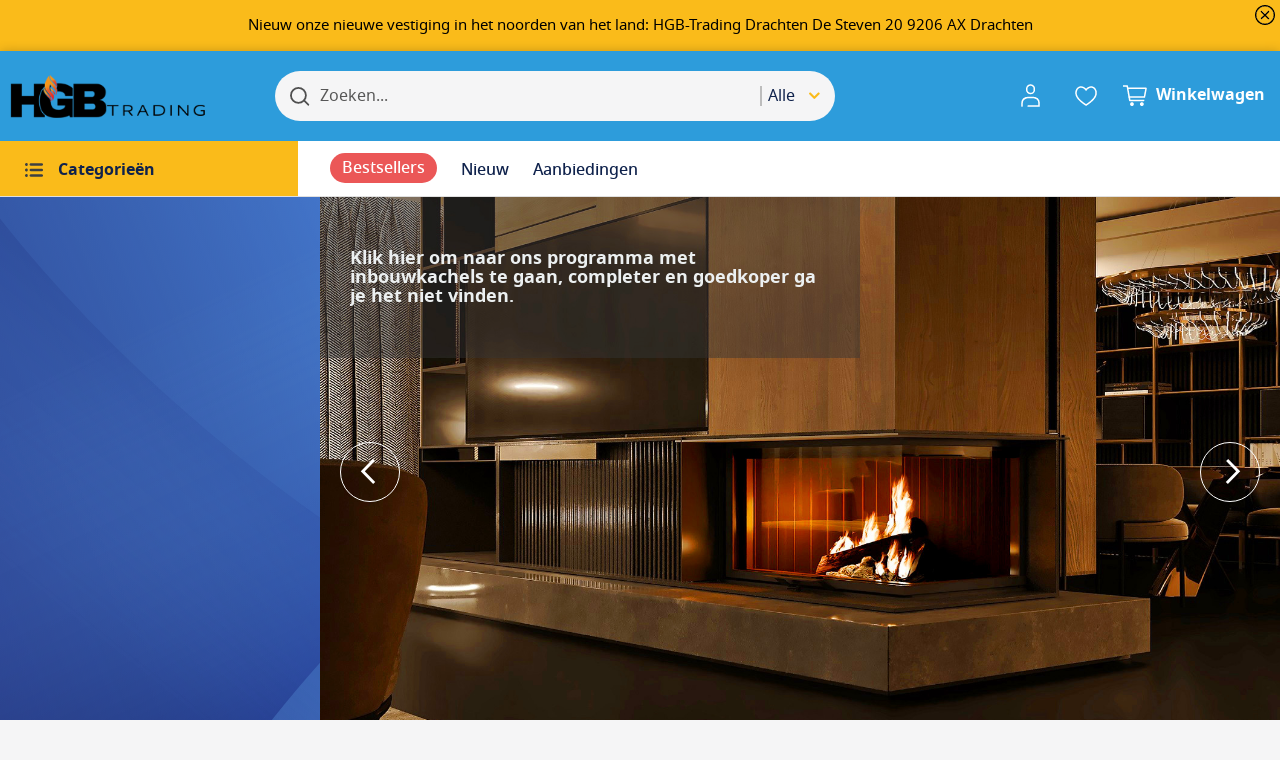

--- FILE ---
content_type: text/html; charset=UTF-8
request_url: https://hgb-trading.nl/index.php?route=product/product&product_id=20062
body_size: 22510
content:
<!doctype html>
<html lang="nl">
    <head >
        <script>
    var LOCALE = 'nl\u002DNL';
    var BASE_URL = 'https\u003A\u002F\u002Fhgb\u002Dtrading.nl\u002F';
    var require = {
        'baseUrl': 'https\u003A\u002F\u002Fhgb\u002Dtrading.nl\u002Fstatic\u002Fversion1764828541\u002Ffrontend\u002FSwissup\u002Fargento\u002Dmarketplace\u002Fnl_NL'
    };</script>        <meta charset="utf-8"/>
<meta name="title" content="HGB-Trading"/>
<meta name="robots" content="INDEX,FOLLOW"/>
<meta name="viewport" content="width=device-width, initial-scale=1"/>
<meta name="format-detection" content="telephone=no"/>
<title>HGB-Trading</title>
<link  rel="stylesheet" type="text/css"  media="all" href="https://hgb-trading.nl/static/version1764828541/frontend/Swissup/argento-marketplace/nl_NL/Swissup_FontAwesome/font-awesome-4.7.0/css/font-awesome.min.css" />
<link  rel="stylesheet" type="text/css"  media="all" href="https://hgb-trading.nl/static/version1764828541/frontend/Swissup/argento-marketplace/nl_NL/mage/calendar.css" />
<link  rel="stylesheet" type="text/css"  media="all" href="https://hgb-trading.nl/static/version1764828541/frontend/Swissup/argento-marketplace/nl_NL/css/styles-m.css" />
<link  rel="stylesheet" type="text/css"  media="all" href="https://hgb-trading.nl/static/version1764828541/frontend/Swissup/argento-marketplace/nl_NL/jquery/uppy/dist/uppy-custom.css" />
<link  rel="stylesheet" type="text/css"  media="all" href="https://hgb-trading.nl/static/version1764828541/frontend/Swissup/argento-marketplace/nl_NL/Swissup_Suggestpage/css/suggestpage.css" />
<link  rel="stylesheet" type="text/css"  media="all" href="https://hgb-trading.nl/static/version1764828541/frontend/Swissup/argento-marketplace/nl_NL/Swissup_Ajaxpro/css/floatingcart.css" />
<link  rel="stylesheet" type="text/css"  media="all" href="https://hgb-trading.nl/static/version1764828541/frontend/Swissup/argento-marketplace/nl_NL/Paynl_Payment/css/payFastCheckout.css" />
<link  rel="stylesheet" type="text/css"  media="all" href="https://hgb-trading.nl/static/version1764828541/frontend/Swissup/argento-marketplace/nl_NL/Swissup_Attributepages/css/attributepages.css" />
<link  rel="stylesheet" type="text/css"  media="all" href="https://hgb-trading.nl/static/version1764828541/frontend/Swissup/argento-marketplace/nl_NL/Swissup_Easybanner/css/easybanner.css" />
<link  rel="stylesheet" type="text/css"  media="all" href="https://hgb-trading.nl/static/version1764828541/frontend/Swissup/argento-marketplace/nl_NL/Swissup_Lightboxpro/css/styles.css" />
<link  rel="stylesheet" type="text/css"  media="all" href="https://hgb-trading.nl/static/version1764828541/frontend/Swissup/argento-marketplace/nl_NL/Swissup_SeoCrossLinks/css/crosslinks.css" />
<link  rel="stylesheet" type="text/css"  media="all" href="https://hgb-trading.nl/static/version1764828541/frontend/Swissup/argento-marketplace/nl_NL/Swissup_Swiper/lib/swiper.css" />
<link  rel="stylesheet" type="text/css"  media="all" href="https://hgb-trading.nl/static/version1764828541/frontend/Swissup/argento-marketplace/nl_NL/Swissup_Testimonials/css/testimonials.css" />
<link  rel="stylesheet" type="text/css"  media="screen and (min-width: 768px)" href="https://hgb-trading.nl/static/version1764828541/frontend/Swissup/argento-marketplace/nl_NL/css/styles-l.css" />
<link  rel="stylesheet" type="text/css"  media="print" href="https://hgb-trading.nl/static/version1764828541/frontend/Swissup/argento-marketplace/nl_NL/css/print.css" />
<link  rel="stylesheet" type="text/css"  media="screen, print" href="https://hgb-trading.nl/static/version1764828541/frontend/Swissup/argento-marketplace/nl_NL/mage/gallery/gallery.css" />
<script  type="text/javascript"  src="https://hgb-trading.nl/static/version1764828541/frontend/Swissup/argento-marketplace/nl_NL/requirejs/require.js"></script>
<script  type="text/javascript"  src="https://hgb-trading.nl/static/version1764828541/frontend/Swissup/argento-marketplace/nl_NL/mage/requirejs/mixins.js"></script>
<script  type="text/javascript"  src="https://hgb-trading.nl/static/version1764828541/frontend/Swissup/argento-marketplace/nl_NL/requirejs-config.js"></script>
<link  rel="preload" as="font" crossorigin="anonymous" href="https://hgb-trading.nl/static/version1764828541/frontend/Swissup/argento-marketplace/nl_NL/Swissup_FontAwesome/font-awesome-4.7.0/fonts/fontawesome-webfont.woff2?v=4.7.0" />
<link  rel="preload" as="font" crossorigin="anonymous" href="https://hgb-trading.nl/static/version1764828541/frontend/Swissup/argento-marketplace/nl_NL/fonts/notosans/notosans-regular.woff2" />
<link  rel="preload" as="font" crossorigin="anonymous" href="https://hgb-trading.nl/static/version1764828541/frontend/Swissup/argento-marketplace/nl_NL/fonts/notosans/notosans-medium.woff2" />
<link  rel="preload" as="font" crossorigin="anonymous" href="https://hgb-trading.nl/static/version1764828541/frontend/Swissup/argento-marketplace/nl_NL/fonts/notosans/notosans-semibold.woff2" />
<link  rel="preload" as="font" crossorigin="anonymous" href="https://hgb-trading.nl/static/version1764828541/frontend/Swissup/argento-marketplace/nl_NL/fonts/notosans/notosans-bold.woff2" />
<link  rel="icon" type="image/x-icon" href="https://hgb-trading.nl/media/favicon/default/favicon.png" />
<link  rel="shortcut icon" type="image/x-icon" href="https://hgb-trading.nl/media/favicon/default/favicon.png" />
<link  rel="canonical" href="https://hgb-trading.nl/" />
<!--4nQ5xT6NF5Jir9tMH4QNRiDqmhZNurBM-->        
<!-- Google Tag Manager by MagePal -->
<script>window.dataLayer = window.dataLayer || [];</script>
        <script>(function(w,d,s,l,i){w[l]=w[l]||[];w[l].push({'gtm.start':
        new Date().getTime(),event:'gtm.js'});var f=d.getElementsByTagName(s)[0],
    j=d.createElement(s),dl=l!='dataLayer'?'&l='+l:'';j.async=true;j.src=
    'https://www.googletagmanager.com/gtm.js?id='+i+dl;f.parentNode.insertBefore(j,f);
})(window,document,'script','dataLayer','GTM-T5RS3CC');</script>    <script>window.dataLayer.push({"ecommerce":{"currencyCode":"EUR"},"pageType":"cms_index_index","list":"other"});
</script>

<script type="text/x-magento-init">
    {
        "*": {
            "magepalGtmDatalayer": {
                "dataLayer": "dataLayer"
            }
        }
    }
</script>
<!-- End Google Tag Manager by MagePal -->
    <script type="text/x-magento-init">
        {
            "*": {
                "Magento_PageCache/js/form-key-provider": {
                    "isPaginationCacheEnabled":
                        0                }
            }
        }
    </script>
    </head>
    <body data-container="body"
          data-mage-init='{"loaderAjax": {}, "loader": { "icon": "https://hgb-trading.nl/static/version1764828541/frontend/Swissup/argento-marketplace/nl_NL/images/loader-2.gif"}}'
        class="lightboxpro-advanced swissup-ajaxsearch-loading cms-home cms-index-index page-layout-1column" id="html-body">
        <div class="top-bar-notification hidden tbn-type-text"
    data-mage-init='&#x7B;&quot;notification&quot;&#x3A;&#x7B;&quot;closeBtnSelector&quot;&#x3A;&quot;&#x23;tbn-close-btn&quot;,&quot;includePages&quot;&#x3A;null,&quot;excludePages&quot;&#x3A;null&#x7D;&#x7D;'
    style="background-color: #fabb1a">
    <div class="tbn-text" style="
             color: #000000;
             font-size: 15px">
        Nieuw onze nieuwe vestiging in het noorden van het land:
HGB-Trading Drachten De Steven 20
9206 AX Drachten    </div>
    <div id="tbn-close-btn" class="tbn-close-btn"></div>
</div>

<!-- Google Tag Manager by MagePal -->
<noscript><iframe src="//www.googletagmanager.com/ns.html?id=GTM-T5RS3CC"
height="0" width="0" style="display:none;visibility:hidden"></iframe></noscript>
<!-- End Google Tag Manager by MagePal -->

<script type="text/x-magento-init">
    {
        "*": {
            "Magento_PageBuilder/js/widget-initializer": {
                "config": {"[data-content-type=\"slider\"][data-appearance=\"default\"]":{"Magento_PageBuilder\/js\/content-type\/slider\/appearance\/default\/widget":false},"[data-content-type=\"map\"]":{"Magento_PageBuilder\/js\/content-type\/map\/appearance\/default\/widget":false},"[data-content-type=\"row\"]":{"Magento_PageBuilder\/js\/content-type\/row\/appearance\/default\/widget":false},"[data-content-type=\"tabs\"]":{"Magento_PageBuilder\/js\/content-type\/tabs\/appearance\/default\/widget":false},"[data-content-type=\"slide\"]":{"Magento_PageBuilder\/js\/content-type\/slide\/appearance\/default\/widget":{"buttonSelector":".pagebuilder-slide-button","showOverlay":"hover","dataRole":"slide"}},"[data-content-type=\"banner\"]":{"Magento_PageBuilder\/js\/content-type\/banner\/appearance\/default\/widget":{"buttonSelector":".pagebuilder-banner-button","showOverlay":"hover","dataRole":"banner"}},"[data-content-type=\"buttons\"]":{"Magento_PageBuilder\/js\/content-type\/buttons\/appearance\/inline\/widget":false},"[data-content-type=\"products\"][data-appearance=\"carousel\"]":{"Magento_PageBuilder\/js\/content-type\/products\/appearance\/carousel\/widget":false}},
                "breakpoints": {"desktop":{"label":"Desktop","stage":true,"default":true,"class":"desktop-switcher","icon":"Magento_PageBuilder::css\/images\/switcher\/switcher-desktop.svg","conditions":{"min-width":"1024px"},"options":{"products":{"default":{"slidesToShow":"5"}}}},"tablet":{"conditions":{"max-width":"1024px","min-width":"768px"},"options":{"products":{"default":{"slidesToShow":"4"},"continuous":{"slidesToShow":"3"}}}},"mobile":{"label":"Mobile","stage":true,"class":"mobile-switcher","icon":"Magento_PageBuilder::css\/images\/switcher\/switcher-mobile.svg","media":"only screen and (max-width: 768px)","conditions":{"max-width":"768px","min-width":"640px"},"options":{"products":{"default":{"slidesToShow":"3"}}}},"mobile-small":{"conditions":{"max-width":"640px"},"options":{"products":{"default":{"slidesToShow":"2"},"continuous":{"slidesToShow":"1"}}}}}            }
        }
    }
</script>

<script>
    window.fastCheckoutMinicart = false;
    window.fastCheckoutModalEnabled = true;
</script>
<div class="cookie-status-message" id="cookie-status">
    The store will not work correctly when cookies are disabled.</div>
<script type="text&#x2F;javascript">document.querySelector("#cookie-status").style.display = "none";</script>
<script type="text/x-magento-init">
    {
        "*": {
            "cookieStatus": {}
        }
    }
</script>

<script type="text/x-magento-init">
    {
        "*": {
            "mage/cookies": {
                "expires": null,
                "path": "\u002F",
                "domain": ".hgb\u002Dtrading.nl",
                "secure": true,
                "lifetime": "3600"
            }
        }
    }
</script>
    <noscript>
        <div class="message global noscript">
            <div class="content">
                <p>
                    <strong>JavaScript seems to be disabled in your browser.</strong>
                    <span>
                        For the best experience on our site, be sure to turn on Javascript in your browser.                    </span>
                </p>
            </div>
        </div>
    </noscript>

<script>
    window.cookiesConfig = window.cookiesConfig || {};
    window.cookiesConfig.secure = true;
</script><script>    require.config({
        map: {
            '*': {
                wysiwygAdapter: 'mage/adminhtml/wysiwyg/tiny_mce/tinymceAdapter'
            }
        }
    });</script><script>    require.config({
        paths: {
            googleMaps: 'https\u003A\u002F\u002Fmaps.googleapis.com\u002Fmaps\u002Fapi\u002Fjs\u003Fv\u003D3.53\u0026key\u003D'
        },
        config: {
            'Magento_PageBuilder/js/utils/map': {
                style: '',
            },
            'Magento_PageBuilder/js/content-type/map/preview': {
                apiKey: '',
                apiKeyErrorMessage: 'You\u0020must\u0020provide\u0020a\u0020valid\u0020\u003Ca\u0020href\u003D\u0027https\u003A\u002F\u002Fhgb\u002Dtrading.nl\u002Fadminhtml\u002Fsystem_config\u002Fedit\u002Fsection\u002Fcms\u002F\u0023cms_pagebuilder\u0027\u0020target\u003D\u0027_blank\u0027\u003EGoogle\u0020Maps\u0020API\u0020key\u003C\u002Fa\u003E\u0020to\u0020use\u0020a\u0020map.'
            },
            'Magento_PageBuilder/js/form/element/map': {
                apiKey: '',
                apiKeyErrorMessage: 'You\u0020must\u0020provide\u0020a\u0020valid\u0020\u003Ca\u0020href\u003D\u0027https\u003A\u002F\u002Fhgb\u002Dtrading.nl\u002Fadminhtml\u002Fsystem_config\u002Fedit\u002Fsection\u002Fcms\u002F\u0023cms_pagebuilder\u0027\u0020target\u003D\u0027_blank\u0027\u003EGoogle\u0020Maps\u0020API\u0020key\u003C\u002Fa\u003E\u0020to\u0020use\u0020a\u0020map.'
            },
        }
    });</script><script>
    require.config({
        shim: {
            'Magento_PageBuilder/js/utils/map': {
                deps: ['googleMaps']
            }
        }
    });</script><link rel="stylesheet" property="stylesheet" type="text/css" href="https://hgb-trading.nl/media/swissup/argento/marketplace/css/admin_backend.css?version=1732927475" media="all" /><div class="page-wrapper"><!--  -->
<div data-bind="scope: 'ajaxpro'">
    <div class="ajaxpro-wrapper" data-block="ajaxpro" data-bind="visible: isActive()">
        <!-- <button
            type="button"
            class="action action-auth-toggle"
            data-trigger="ajaxpro">
            <span data-bind="i18n: 'Modal Ajaxpro'"></span>
        </button> -->
        <div class="block-ajaxpro"
             style="display: none"
             data-bind="mageInit: {
                'Swissup_Ajaxpro/js/modal':{
                    'modalClass': 'ajaxpro-modal-dialog ajaxpro-modal-dialog-slide ajaxpro-popup-minicart',
                    'closeTimeout': 3600,
                    'responsive': true,
                    'innerScroll': true,
                    'type': 'slide',
                    'buttons': [{
                        text: 'Doorgaan met winkelen',
                        class: 'ajaxpro-continue-button',
                        click: function() {
                            this.closeModal();
                        }
                    }]
                }}">
            <div id="ajaxpro-checkout.cart"
                 data-bind="afterRender: afterRender, bindHtml: bindBlock('checkout.cart')">
            </div>
        </div>
    </div>
    <div id="ajaxpro-checkout.cart.fixes" data-bind="html: bindBlock('checkout.cart.fixes')"></div>
</div>
<header class="page-header"><div class="panel wrapper"><div class="panel header"><a class="action skip contentarea"
   href="#contentarea">
    <span>
        Skip to Content    </span>
</a>
<ul class="header links">    <li class="greet welcome" data-bind="scope: 'customer'">
        <!-- ko if: customer().fullname  -->
        <span class="logged-in"
              data-bind="text: new String('Welcome, %1!').
              replace('%1', customer().fullname)">
        </span>
        <!-- /ko -->
        <!-- ko ifnot: customer().fullname  -->
        <span class="not-logged-in"
              data-bind="text: ''"></span>
                <!-- /ko -->
    </li>
        <script type="text/x-magento-init">
        {
            "*": {
                "Magento_Ui/js/core/app": {
                    "components": {
                        "customer": {
                            "component": "Magento_Customer/js/view/customer"
                        }
                    }
                }
            }
        }
    </script>
<li class="link authorization-link" data-label="or">
    <a href="https://hgb-trading.nl/customer/account/login/referer/aHR0cHM6Ly9oZ2ItdHJhZGluZy5ubC8_cHJvZHVjdF9pZD0yMDA2MiZyb3V0ZT1wcm9kdWN0JTJGcHJvZHVjdA~~/"        >Inloggen</a>
</li>
<li><a href="https://hgb-trading.nl/customer/account/create/" id="idQe7zuQ6L" >Maak een account aan</a></li></ul></div></div><div class="header wrapper"><div class="header content"><span data-action="toggle-nav" class="action nav-toggle"><span>Toggle Nav</span></span>
<a class="logo" href="https://hgb-trading.nl/" title="">
        <img src="https://hgb-trading.nl/media/logo/stores/1/HGB_WEBLOGO_268x60_1_.png"
         title=""
         alt=""
         width="200"         height="32"    />
</a>
<div class="header-content-right"><div class="switcher customer switcher-customer" data-ui-id="customer-switcher" id="switcher-customer">
    <strong class="label switcher-label"><span>Mijn account</span></strong>
    <div class="actions dropdown options switcher-options">
        <div class="action toggle switcher-trigger"
             id="switcher-customer-trigger"
             aria-label="Mijn account"
             data-mage-init='{"dropdown":{}}'
             data-toggle="dropdown"
             data-trigger-keypress-button="true">
            <a class="link"
               href="https://hgb-trading.nl/customer/account/"
               title="Mijn account">
                <i class="icon"></i>
                <span class="text">Mijn account</span>
            </a>
        </div>
        <ul class="dropdown switcher-dropdown"><li><a href="https://hgb-trading.nl/customer/account/" id="idNbEO58Ll" >Mijn account</a></li><li class="link wishlist" data-bind="scope: 'wishlist'">
    <a href="https://hgb-trading.nl/wishlist/">Mijn verlanglijst        <!-- ko if: wishlist().counter -->
        <span data-bind="text: wishlist().counter" class="counter qty"></span>
        <!-- /ko -->
    </a>
</li>
<script type="text/x-magento-init">
    {
        "*": {
            "Magento_Ui/js/core/app": {
                "components": {
                    "wishlist": {
                        "component": "Magento_Wishlist/js/view/wishlist"
                    }
                }
            }
        }
    }

</script>
<li class="link authorization-link" data-label="or">
    <a href="https://hgb-trading.nl/customer/account/login/referer/aHR0cHM6Ly9oZ2ItdHJhZGluZy5ubC8_cHJvZHVjdF9pZD0yMDA2MiZyb3V0ZT1wcm9kdWN0JTJGcHJvZHVjdA~~/"        >Inloggen</a>
</li>
</ul>    </div>
</div>
<div class="wishlist">
    <a href="https://hgb-trading.nl/wishlist/"
       title="Mijn verlanglijst">
       <i class="icon"></i>
       <span class="text">Mijn verlanglijst</span>
   </a>
</div>

<div data-block="minicart" class="minicart-wrapper">
    <a class="action showcart" href="https://hgb-trading.nl/checkout/cart/"
       data-bind="scope: 'minicart_content'">
        <span class="text">Winkelwagen</span>
        <span class="counter qty empty"
              data-bind="css: { empty: !!getCartParam('summary_count') == false && !isLoading() },
               blockLoader: isLoading">
            <span class="counter-number">
                <!-- ko if: getCartParam('summary_count') -->
                <!-- ko text: getCartParam('summary_count').toLocaleString(window.LOCALE) --><!-- /ko -->
                <!-- /ko -->
            </span>
            <span class="counter-label">
            <!-- ko if: getCartParam('summary_count') -->
                <!-- ko text: getCartParam('summary_count').toLocaleString(window.LOCALE) --><!-- /ko -->
                <!-- ko i18n: 'items' --><!-- /ko -->
            <!-- /ko -->
            </span>
        </span>
    </a>
            <div class="block block-minicart"
             data-role="dropdownDialog"
             data-mage-init='{"dropdownDialog":{
                "appendTo":"[data-block=minicart]",
                "triggerTarget":".showcart",
                "timeout": "2000",
                "closeOnMouseLeave": false,
                "closeOnEscape": true,
                "triggerClass":"active",
                "parentClass":"active",
                "buttons":[]}}'>
            <div id="minicart-content-wrapper" data-bind="scope: 'minicart_content'">
                <!-- ko template: getTemplate() --><!-- /ko -->
            </div>
                    </div>
        <script>window.checkout = {"shoppingCartUrl":"https:\/\/hgb-trading.nl\/checkout\/cart\/","checkoutUrl":"https:\/\/hgb-trading.nl\/checkout\/","updateItemQtyUrl":"https:\/\/hgb-trading.nl\/checkout\/sidebar\/updateItemQty\/","removeItemUrl":"https:\/\/hgb-trading.nl\/checkout\/sidebar\/removeItem\/","imageTemplate":"Magento_Catalog\/product\/image_with_borders","baseUrl":"https:\/\/hgb-trading.nl\/","minicartMaxItemsVisible":5,"websiteId":"1","maxItemsToDisplay":10,"storeId":"1","storeGroupId":"1","customerLoginUrl":"https:\/\/hgb-trading.nl\/customer\/account\/login\/referer\/aHR0cHM6Ly9oZ2ItdHJhZGluZy5ubC8_cHJvZHVjdF9pZD0yMDA2MiZyb3V0ZT1wcm9kdWN0JTJGcHJvZHVjdA~~\/","isRedirectRequired":false,"autocomplete":"off","captcha":{"user_login":{"isCaseSensitive":false,"imageHeight":50,"imageSrc":"","refreshUrl":"https:\/\/hgb-trading.nl\/captcha\/refresh\/","isRequired":false,"timestamp":1769436109}}}</script>    <script type="text/x-magento-init">
    {
        "[data-block='minicart']": {
            "Magento_Ui/js/core/app": {"components":{"minicart_content":{"children":{"subtotal.container":{"children":{"subtotal":{"children":{"subtotal.totals":{"config":{"display_cart_subtotal_incl_tax":1,"display_cart_subtotal_excl_tax":0,"template":"Magento_Tax\/checkout\/minicart\/subtotal\/totals"},"children":{"subtotal.totals.msrp":{"component":"Magento_Msrp\/js\/view\/checkout\/minicart\/subtotal\/totals","config":{"displayArea":"minicart-subtotal-hidden","template":"Magento_Msrp\/checkout\/minicart\/subtotal\/totals"}}},"component":"Magento_Tax\/js\/view\/checkout\/minicart\/subtotal\/totals"}},"component":"uiComponent","config":{"template":"Magento_Checkout\/minicart\/subtotal"}}},"component":"uiComponent","config":{"displayArea":"subtotalContainer"}},"item.renderer":{"component":"Magento_Checkout\/js\/view\/cart-item-renderer","config":{"displayArea":"defaultRenderer","template":"Magento_Checkout\/minicart\/item\/default"},"children":{"item.image":{"component":"Magento_Catalog\/js\/view\/image","config":{"template":"Magento_Catalog\/product\/image","displayArea":"itemImage"}},"checkout.cart.item.price.sidebar":{"component":"uiComponent","config":{"template":"Magento_Checkout\/minicart\/item\/price","displayArea":"priceSidebar"}}}},"extra_info":{"component":"uiComponent","config":{"displayArea":"extraInfo"},"children":{"extra_info_btn":{"component":"Paynl_Payment\/js\/minicart"}}},"promotion":{"component":"uiComponent","config":{"displayArea":"promotion"}}},"config":{"itemRenderer":{"default":"defaultRenderer","simple":"defaultRenderer","virtual":"defaultRenderer"},"template":"Magento_Checkout\/minicart\/content","renderTemplate":null,"tracks":{"renderTemplate":true}},"component":"Magento_Checkout\/js\/view\/minicart"},"ajaxpro_minicart_content":{"children":{"subtotal.container":{"children":{"subtotal":{"children":{"subtotal.totals":{"config":{"display_cart_subtotal_incl_tax":1,"display_cart_subtotal_excl_tax":0}}}}}}}}},"types":[]}        },
        "*": {
            "Magento_Ui/js/block-loader": "https\u003A\u002F\u002Fhgb\u002Dtrading.nl\u002Fstatic\u002Fversion1764828541\u002Ffrontend\u002FSwissup\u002Fargento\u002Dmarketplace\u002Fnl_NL\u002Fimages\u002Floader\u002D1.gif"
        }
    }
    </script>
</div>
</div><div class="block block-search">
    <div class="block block-title"><strong>Search</strong></div>
    <div class="block block-content">
        <form class="form minisearch" id="search_mini_form"
              action="https://hgb-trading.nl/search/" method="get">
                        <div class="field search">
                <label class="label" for="search" data-role="minisearch-label">
                    <span>Search</span>
                </label>
                <div class="control">
                    <input id="search"
                           data-mage-init='{
                            "quickSearch": {
                                "formSelector": "#search_mini_form",
                                "url": "https://hgb-trading.nl/search/ajax/suggest/",
                                "destinationSelector": "#search_autocomplete",
                                "minSearchLength": "3"
                            }
                        }'
                           type="text"
                           name="q"
                           value=""
                           placeholder="Zoeken..."
                           class="input-text"
                           maxlength="128"
                           role="combobox"
                           aria-haspopup="false"
                           aria-autocomplete="both"
                           autocomplete="off"
                           aria-expanded="false"/>
                    <div id="search_autocomplete" class="search-autocomplete"></div>
                    <div class="nested">
    <a class="action advanced" href="https://hgb-trading.nl/catalogsearch/advanced/" data-action="advanced-search">
        Geavanceerd zoeken    </a>
</div>
                </div>
            </div>
            <div class="actions">
                <button type="submit"
                        title="Search"
                        class="action search"
                        aria-label="Search"
                >
                    <span>Search</span>
                </button>
            </div>
        </form>
    </div>
</div>
<ul class="compare wrapper"><li class="item link compare" data-bind="scope: 'compareProducts'" data-role="compare-products-link">
    <a class="action compare no-display" title="Compare&#x20;Products"
       data-bind="attr: {'href': compareProducts().listUrl}, css: {'no-display': !compareProducts().count}"
    >
        Compare Products        <span class="counter qty" data-bind="text: compareProducts().countCaption"></span>
    </a>
</li>
<script type="text/x-magento-init">
{"[data-role=compare-products-link]": {"Magento_Ui/js/core/app": {"components":{"compareProducts":{"component":"Magento_Catalog\/js\/view\/compare-products"}}}}}
</script>
</ul></div></div>    <div class="sections nav-sections">
                <div class="section-items nav-sections-items"
             data-mage-init='{"tabs":{"openedState":"active"}}'>
                                            <div class="section-item-title nav-sections-item-title"
                     data-role="collapsible">
                    <a class="nav-sections-item-switch"
                       data-toggle="switch" href="#store.menu">
                        Menu                    </a>
                </div>
                <div class="section-item-content nav-sections-item-content"
                     id="store.menu"
                     data-role="content">
                    
<nav class="swissup-navigationpro navpro navigation orientation-horizontal dropdown-level0-stick-left dropdown-right dropdown-bottom navpro-transformable"
    data-action="navigation">
    <ul id="navpro-topnav"
        class="navpro-menu navpro-amazon navpro-nowrap"
        data-mage-init-lazy='{"navpro":{"level0":{"position":{"my":"left top","at":"left bottom"}},"position":{"my":"left top","at":"right top"}}}'
        >
        <li  class="li-item level0 nav-1 size-medium first level-top navpro-departments home-expanded parent"><a href="#" class="level-top"><span>Categorieën</span></a><div class="navpro-dropdown navpro-dropdown-level1 size-medium" data-level="0"><div class="navpro-dropdown-inner"><div class="navpro-row gutters"><div class="navpro-col navpro-col-12"><ul class="children" data-columns="1"><li  class="li-item level1 nav-1-1 size-large category-item first parent"><a href="https://hgb-trading.nl/rookkanaal-kachelpijp" class=""><span>Rookkanaal - Kachelpijp</span></a><div class="navpro-dropdown navpro-dropdown-level2 size-large" data-level="1"><div class="navpro-dropdown-inner"><div class="navpro-row gutters"><div class="navpro-col navpro-col-7"><ul class="children multicolumn multicolumn-2 vertical" data-columns="2"><li  class="li-item level2 nav-1-1-1 size-small category-item first parent-expanded"><a href="https://hgb-trading.nl/rookkanaal-kachelpijp/dubbelwandig-rvs.html" class=""><span>Rookkanaal Dubbelwandig Rvs</span></a><div class="navpro-dropdown-expanded navpro-dropdown-level3 size-small" data-level="2"><div class="navpro-dropdown-inner"><div class="navpro-row gutters"><div class="navpro-col navpro-col-12"><ul class="children" data-columns="1"><li  class="li-item level3 nav-1-1-1-1 size-small category-item first"><a href="https://hgb-trading.nl/rookkanaal-kachelpijp/dubbelwandig-rvs/125.html" class=""><span>Diameter 125</span></a></li><li  class="li-item level3 nav-1-1-1-2 size-small category-item"><a href="https://hgb-trading.nl/rookkanaal-kachelpijp/dubbelwandig-rvs/150.html" class=""><span>Diameter 150</span></a></li><li  class="li-item level3 nav-1-1-1-3 size-small category-item"><a href="https://hgb-trading.nl/rookkanaal-kachelpijp/dubbelwandig-rvs/180.html" class=""><span>Diameter 180</span></a></li><li  class="li-item level3 nav-1-1-1-4 size-small category-item"><a href="https://hgb-trading.nl/rookkanaal-kachelpijp/dubbelwandig-rvs/200.html" class=""><span>Diameter 200</span></a></li><li  class="li-item level3 nav-1-1-1-5 size-small category-item last"><a href="https://hgb-trading.nl/rookkanaal-kachelpijp/dubbelwandig-rvs/budgetline-150.html" class=""><span>Budgetline Rookkanaal 150</span></a></li></ul></div></div></div></div></li><li  class="li-item level2 nav-1-1-2 size-small category-item parent-expanded"><a href="https://hgb-trading.nl/rookkanaal-kachelpijp/rookkanaal-staal-2mm-zwart" class=""><span>Rookkanaal Staal 2mm Zwart</span></a><div class="navpro-dropdown-expanded navpro-dropdown-level3 size-small" data-level="2"><div class="navpro-dropdown-inner"><div class="navpro-row gutters"><div class="navpro-col navpro-col-12"><ul class="children" data-columns="1"><li  class="li-item level3 nav-1-1-2-1 size-small category-item first"><a href="https://hgb-trading.nl/rookkanaal-kachelpijp/rookkanaal-staal-2mm-zwart/diameter-125" class=""><span>Diameter 125</span></a></li><li  class="li-item level3 nav-1-1-2-2 size-small category-item"><a href="https://hgb-trading.nl/rookkanaal-kachelpijp/rookkanaal-staal-2mm-zwart/diameter-150" class=""><span>Diameter 150</span></a></li><li  class="li-item level3 nav-1-1-2-3 size-small category-item"><a href="https://hgb-trading.nl/rookkanaal-kachelpijp/rookkanaal-staal-2mm-zwart/diameter-180" class=""><span>Diameter 180</span></a></li><li  class="li-item level3 nav-1-1-2-4 size-small category-item last"><a href="https://hgb-trading.nl/rookkanaal-kachelpijp/rookkanaal-staal-2mm-zwart/diameter-200" class=""><span>Diameter 200</span></a></li></ul></div></div></div></div></li><li  class="li-item level2 nav-1-1-3 size-small category-item parent-expanded"><a href="https://hgb-trading.nl/rookkanaal-kachelpijp/rookkanaal-enkelwandig-rvs" class=""><span>Rookkanaal Enkelwandig Rvs</span></a><div class="navpro-dropdown-expanded navpro-dropdown-level3 size-small" data-level="2"><div class="navpro-dropdown-inner"><div class="navpro-row gutters"><div class="navpro-col navpro-col-12"><ul class="children" data-columns="1"><li  class="li-item level3 nav-1-1-3-1 size-small category-item first"><a href="https://hgb-trading.nl/rookkanaal-kachelpijp/rookkanaal-enkelwandig-rvs/enkelwandig-diameter-125" class=""><span>Diameter 125 </span></a></li><li  class="li-item level3 nav-1-1-3-2 size-small category-item"><a href="https://hgb-trading.nl/rookkanaal-kachelpijp/rookkanaal-enkelwandig-rvs/enkelwandig-diameter-150" class=""><span>Diameter 150</span></a></li><li  class="li-item level3 nav-1-1-3-3 size-small category-item"><a href="https://hgb-trading.nl/rookkanaal-kachelpijp/rookkanaal-enkelwandig-rvs/enkelwandig-diameter-180" class=""><span>Diameter 180</span></a></li><li  class="li-item level3 nav-1-1-3-4 size-small category-item last"><a href="https://hgb-trading.nl/rookkanaal-kachelpijp/rookkanaal-enkelwandig-rvs/enkelwandig-diameter-200" class=""><span>Diameter 200</span></a></li></ul></div></div></div></div></li><li  class="li-item level2 nav-1-1-4 size-small category-item parent-expanded"><a href="https://hgb-trading.nl/rookkanaal-kachelpijp/rookkanaal-rvs-flexibel" class=""><span>Rookkanaal Rvs Flexibel</span></a><div class="navpro-dropdown-expanded navpro-dropdown-level3 size-small" data-level="2"><div class="navpro-dropdown-inner"><div class="navpro-row gutters"><div class="navpro-col navpro-col-12"><ul class="children" data-columns="1"><li  class="li-item level3 nav-1-1-4-1 size-small category-item first"><a href="https://hgb-trading.nl/rookkanaal-kachelpijp/rookkanaal-rvs-flexibel/rvs-dubbelwandig-diameter-125" class=""><span>Diameter 125</span></a></li><li  class="li-item level3 nav-1-1-4-2 size-small category-item"><a href="https://hgb-trading.nl/rookkanaal-kachelpijp/rookkanaal-rvs-flexibel/rvs-dubbelwandig-diameter-150" class=""><span>Diameter 150</span></a></li><li  class="li-item level3 nav-1-1-4-3 size-small category-item"><a href="https://hgb-trading.nl/rookkanaal-kachelpijp/rookkanaal-rvs-flexibel/rvs-dubbelwandig-diameter-180" class=""><span>Diameter 180</span></a></li><li  class="li-item level3 nav-1-1-4-4 size-small category-item last"><a href="https://hgb-trading.nl/rookkanaal-kachelpijp/rookkanaal-rvs-flexibel/rvs-dubbelwandig-diameter-200" class=""><span>Diameter 200</span></a></li></ul></div></div></div></div></li><li  class="li-item level2 nav-1-1-5 size-small category-item parent-expanded"><a href="https://hgb-trading.nl/rookkanaal-kachelpijp/rookkanaal-pelletkachel" class=""><span>Rookkanaal Pelletkachel</span></a><div class="navpro-dropdown-expanded navpro-dropdown-level3 size-small" data-level="2"><div class="navpro-dropdown-inner"><div class="navpro-row gutters"><div class="navpro-col navpro-col-12"><ul class="children" data-columns="1"><li  class="li-item level3 nav-1-1-5-1 size-small category-item first"><a href="https://hgb-trading.nl/rookkanaal-kachelpijp/rookkanaal-pelletkachel/pelletkachel-enkelwandig" class=""><span>Pelletkachel Enkelwandig</span></a></li><li  class="li-item level3 nav-1-1-5-2 size-small category-item last"><a href="https://hgb-trading.nl/rookkanaal-kachelpijp/rookkanaal-pelletkachel/pelletkachel-dubbelwandig" class=""><span>Pelletkachel Dubbelwandig</span></a></li></ul></div></div></div></div></li><li  class="li-item level2 nav-1-1-6 size-small category-item parent-expanded"><a href="https://hgb-trading.nl/rookkanaal-kachelpijp/rookkanaal-concentrisch" class=""><span>Rookkanaal Concentrisch</span></a><div class="navpro-dropdown-expanded navpro-dropdown-level3 size-small" data-level="2"><div class="navpro-dropdown-inner"><div class="navpro-row gutters"><div class="navpro-col navpro-col-12"><ul class="children" data-columns="1"><li  class="li-item level3 nav-1-1-6-1 size-small category-item first"><a href="https://hgb-trading.nl/rookkanaal-kachelpijp/rookkanaal-concentrisch/concentrisch-100-x-150" class=""><span>Diameter 100x150</span></a></li><li  class="li-item level3 nav-1-1-6-2 size-small category-item last"><a href="https://hgb-trading.nl/rookkanaal-kachelpijp/rookkanaal-concentrisch/concentrisch-130-x-200" class=""><span>Diameter 130x200</span></a></li></ul></div></div></div></div></li><li  class="li-item level2 nav-1-1-7 size-small category-item parent-expanded"><a href="https://hgb-trading.nl/rookkanaal-kachelpijp/rvs-verlopen" class=""><span>Rvs Verlopen</span></a></li><li  class="li-item level2 nav-1-1-8 size-small category-item parent-expanded"><a href="https://hgb-trading.nl/rookkanaal-kachelpijp/diverse-schoorsteenkappen" class=""><span>Diverse Schoorsteenkappen</span></a><div class="navpro-dropdown-expanded navpro-dropdown-level3 size-small" data-level="2"><div class="navpro-dropdown-inner"><div class="navpro-row gutters"><div class="navpro-col navpro-col-12"><ul class="children" data-columns="1"><li  class="li-item level3 nav-1-1-8-1 size-small category-item first"><a href="https://hgb-trading.nl/rookkanaal-kachelpijp/diverse-schoorsteenkappen/gegalvaniseerde-regenkap" class=""><span>Regenkap Gegalvaniseerd</span></a></li><li  class="li-item level3 nav-1-1-8-2 size-small category-item"><a href="https://hgb-trading.nl/rookkanaal-kachelpijp/diverse-schoorsteenkappen/rvs-gek" class=""><span>Rvs Gek</span></a></li><li  class="li-item level3 nav-1-1-8-3 size-small category-item"><a href="https://hgb-trading.nl/rookkanaal-kachelpijp/diverse-schoorsteenkappen/regenkap-rvs" class=""><span>Regenkap Rvs</span></a></li><li  class="li-item level3 nav-1-1-8-4 size-small category-item last"><a href="https://hgb-trading.nl/rookkanaal-kachelpijp/diverse-schoorsteenkappen/rvs-tregakap" class=""><span>Trekkende Kap Rvs</span></a></li></ul></div></div></div></div></li><li  class="li-item level2 nav-1-1-9 size-small category-item parent-expanded"><a href="https://hgb-trading.nl/rookkanaal-kachelpijp/firemaster-schoorsteenkappen" class=""><span>Firemaster Schoorsteenkappen</span></a></li><li  class="li-item level2 nav-1-1-10 size-small category-item parent-expanded"><a href="https://hgb-trading.nl/rookkanaal-kachelpijp/kachelmaterialen" class=""><span>Kachelmaterialen</span></a></li><li  class="li-item level2 nav-1-1-11 size-small category-item parent-expanded"><a href="https://hgb-trading.nl/rookkanaal-kachelpijp/montage" class=""><span>Montage</span></a></li><li  class="li-item level2 nav-1-1-12 size-small category-item parent-expanded"><a href="https://hgb-trading.nl/rookkanaal-kachelpijp/accessoires" class=""><span>Accessoires</span></a><div class="navpro-dropdown-expanded navpro-dropdown-level3 size-small" data-level="2"><div class="navpro-dropdown-inner"><div class="navpro-row gutters"><div class="navpro-col navpro-col-12"><ul class="children" data-columns="1"><li  class="li-item level3 nav-1-1-12-1 size-small category-item first"><a href="https://hgb-trading.nl/rookkanaal-kachelpijp/accessoires/vloerplaten-staal" class=""><span>Vloerplaten Staal</span></a></li><li  class="li-item level3 nav-1-1-12-2 size-small category-item"><a href="https://hgb-trading.nl/rookkanaal-kachelpijp/accessoires/vloerplaten-glas" class=""><span>Vloerplaten Glas</span></a></li><li  class="li-item level3 nav-1-1-12-3 size-small category-item"><a href="https://hgb-trading.nl/rookkanaal-kachelpijp/accessoires/veegmateriaal" class=""><span>Veegmateriaal</span></a></li><li  class="li-item level3 nav-1-1-12-4 size-small category-item last"><a href="https://hgb-trading.nl/rookkanaal-kachelpijp/accessoires/kachelmateriaal" class=""><span>Kachelmateriaal</span></a></li></ul></div></div></div></div></li><li  class="li-item level2 nav-1-1-13 size-small category-item last parent-expanded"><a href="https://hgb-trading.nl/rookkanaal-kachelpijp/vrijblijvende-offerte-rookkanaal" class=""><span>Vrijblijvende  Offerte Rookkanaal</span></a></li></ul></div><div class="navpro-col navpro-col-5"><div style="overflow: hidden; max-height: 550px;">
    
</div></div></div></div></div></li><li  class="li-item level1 nav-1-2 size-large category-item"><a href="https://hgb-trading.nl/vrijstaande-houtkachels" class=""><span>Vrijstaande Houtkachels</span></a></li><li  class="li-item level1 nav-1-3 size-large category-item parent"><a href="https://hgb-trading.nl/inbouwkachels" class=""><span>Inbouwkachels</span></a><div class="navpro-dropdown navpro-dropdown-level2 size-large" data-level="1"><div class="navpro-dropdown-inner"><div class="navpro-row gutters"><div class="navpro-col navpro-col-7"><ul class="children multicolumn multicolumn-2 vertical" data-columns="2"><li  class="li-item level2 nav-1-3-1 size-small category-item first parent-expanded"><a href="https://hgb-trading.nl/inbouwkachels-accessoires/beveiligingset-cv.html" class=""><span>Houtkachel Cv Aansluitset</span></a></li><li  class="li-item level2 nav-1-3-2 size-small category-item parent-expanded"><a href="https://hgb-trading.nl/inbouwkachels-accessoires/convectieroosters.html" class=""><span>Convectieroosters</span></a></li><li  class="li-item level2 nav-1-3-3 size-small category-item parent-expanded"><a href="https://hgb-trading.nl/inbouwkachels-accessoires/externe-luchttoevoer.html" class=""><span>Externe Luchttoevoer Aansluiting</span></a></li><li  class="li-item level2 nav-1-3-4 size-small category-item last parent-expanded"><a href="https://hgb-trading.nl/inbouwkachels-accessoires/silca.html" class=""><span>Silca / Promasil Ombouw Panelen</span></a></li></ul></div><div class="navpro-col navpro-col-5"><div style="overflow: hidden; max-height: 550px;">
    
</div></div></div></div></div></li><li  class="li-item level1 nav-1-4 size-large category-item"><a href="https://hgb-trading.nl/inzethaarden" class=""><span>Inzethaarden</span></a></li><li  class="li-item level1 nav-1-5 size-large category-item"><a href="https://hgb-trading.nl/bio-ethanol-haarden" class=""><span>Bio Ethanol Haarden</span></a></li><li  class="li-item level1 nav-1-6 size-large category-item parent"><a href="https://hgb-trading.nl/warmtepompen-r290" class=""><span>Warmtepompen R290</span></a><div class="navpro-dropdown navpro-dropdown-level2 size-large" data-level="1"><div class="navpro-dropdown-inner"><div class="navpro-row gutters"><div class="navpro-col navpro-col-7"><ul class="children multicolumn multicolumn-2 vertical" data-columns="2"><li  class="li-item level2 nav-1-6-1 size-small category-item first last parent-expanded"><a href="https://hgb-trading.nl/warmtepomp-1/ventilatorconvector.html" class=""><span>Ventilatorconvector</span></a></li></ul></div><div class="navpro-col navpro-col-5"><div style="overflow: hidden; max-height: 550px;">
    
</div></div></div></div></div></li><li  class="li-item level1 nav-1-7 size-large category-item"><a href="https://hgb-trading.nl/buffervaten" class=""><span>Buffervaten</span></a></li><li  class="li-item level1 nav-1-8 size-large category-item"><a href="https://hgb-trading.nl/kamado" class=""><span>Kamado</span></a></li><li  class="li-item level1 nav-1-9 size-large category-item"><a href="https://hgb-trading.nl/outdoor" class=""><span>Outdoor</span></a></li><li  class="li-item level1 nav-1-10 size-large parent"><a href="https://hgb-trading.nl/composiet.html" class=""><span>Composiet</span></a><div class="navpro-dropdown navpro-dropdown-level2 size-large" data-level="1"><div class="navpro-dropdown-inner"><div class="navpro-row gutters"><div class="navpro-col navpro-col-7"><ul class="children multicolumn multicolumn-2 vertical" data-columns="2"><li  class="li-item level2 nav-1-10-1 size-small first parent-expanded"><a href="https://hgb-trading.nl/composiet-schuttingen.html" class=""><span>Composiet schuttingen</span></a></li><li  class="li-item level2 nav-1-10-2 size-small last parent-expanded"><a href="https://hgb-trading.nl/composiet/composiet-vlonderplanken.html" class=""><span>Composiet Vlonders</span></a></li></ul></div><div class="navpro-col navpro-col-5"><div style="overflow: hidden; max-height: 550px;">
    
</div></div></div></div></div></li><li  class="li-item level1 nav-1-11 size-large category-item last"><a href="https://hgb-trading.nl/elektrische-haarden.html" class=""><span>Elektrische Haarden</span></a></li></ul></div></div></div><span class="navpro-shevron"></span></div></li><li  class="li-item level0 nav-2 size-medium level-top ml3 xs-ml0 navpro-deals"><a href="https://hgb-trading.nl/highlight/bestsellers.html" class="level-top"><span>Bestsellers</span></a></li><li  class="li-item level0 nav-3 size-medium level-top navpro-new"><a href="https://hgb-trading.nl/highlight/new.html" class="level-top"><span>Nieuw</span></a></li><li  class="li-item level0 nav-4 size-medium level-top navpro-brands"><a href="https://hgb-trading.nl/highlight/onsale.html" class="level-top"><span>Aanbiedingen</span></a></li><li  class="li-item level0 nav-5 size-medium last level-top hidden-xs navpro-currency"><div class="level-top"></div></li>            </ul>
    <div class="navpro-mobile"></div>

    </nav>
<script>    require(['Swissup_Navigationpro/js/nowrap']);</script>
<script data-breeze-remove type="text/x-magento-init">
{
    "#navpro-topnav":{
        "Swissup_Navigationpro/js/initialize": {"loaderUrl":"https://hgb-trading.nl/static/version1764828541/frontend/Swissup/argento-marketplace/nl_NL/images/loader-2.gif"}
    }
}
</script>

                </div>
                                            <div class="section-item-title nav-sections-item-title"
                     data-role="collapsible">
                    <a class="nav-sections-item-switch"
                       data-toggle="switch" href="#store.links">
                        Account                    </a>
                </div>
                <div class="section-item-content nav-sections-item-content"
                     id="store.links"
                     data-role="content">
                    <!-- Account links -->                </div>
                                    </div>
    </div>
</header><main id="maincontent" class="page-main"><a id="contentarea" tabindex="-1"></a>
<div class="page messages"><div data-placeholder="messages"></div>
<div data-bind="scope: 'messages'">
    <!-- ko if: cookieMessagesObservable() && cookieMessagesObservable().length > 0 -->
    <div aria-atomic="true" role="alert" class="messages" data-bind="foreach: {
        data: cookieMessagesObservable(), as: 'message'
    }">
        <div data-bind="attr: {
            class: 'message-' + message.type + ' ' + message.type + ' message',
            'data-ui-id': 'message-' + message.type
        }">
            <div data-bind="html: $parent.prepareMessageForHtml(message.text)"></div>
        </div>
    </div>
    <!-- /ko -->

    <div aria-atomic="true" role="alert" class="messages" data-bind="foreach: {
        data: messages().messages, as: 'message'
    }, afterRender: purgeMessages">
        <div data-bind="attr: {
            class: 'message-' + message.type + ' ' + message.type + ' message',
            'data-ui-id': 'message-' + message.type
        }">
            <div data-bind="html: $parent.prepareMessageForHtml(message.text)"></div>
        </div>
    </div>
</div>

<script type="text/x-magento-init">
    {
        "*": {
            "Magento_Ui/js/core/app": {
                "components": {
                        "messages": {
                            "component": "Magento_Theme/js/view/messages"
                        }
                    }
                }
            }
    }
</script>
</div><div class="columns"><div class="column main"><input name="form_key" type="hidden" value="RX2QcdCewPfoeyVP" /><div id="authenticationPopup" data-bind="scope:'authenticationPopup', style: {display: 'none'}">
        <script>window.authenticationPopup = {"autocomplete":"off","customerRegisterUrl":"https:\/\/hgb-trading.nl\/customer\/account\/create\/","customerForgotPasswordUrl":"https:\/\/hgb-trading.nl\/customer\/account\/forgotpassword\/","baseUrl":"https:\/\/hgb-trading.nl\/","customerLoginUrl":"https:\/\/hgb-trading.nl\/customer\/ajax\/login\/"}</script>    <!-- ko template: getTemplate() --><!-- /ko -->
        <script type="text/x-magento-init">
        {
            "#authenticationPopup": {
                "Magento_Ui/js/core/app": {"components":{"authenticationPopup":{"component":"Magento_Customer\/js\/view\/authentication-popup","children":{"messages":{"component":"Magento_Ui\/js\/view\/messages","displayArea":"messages"},"captcha":{"component":"Magento_Captcha\/js\/view\/checkout\/loginCaptcha","displayArea":"additional-login-form-fields","formId":"user_login","configSource":"checkout"}},"config":{"renderTemplate":null,"tracks":{"renderTemplate":true}}}}}            },
            "*": {
                "Magento_Ui/js/block-loader": "https\u003A\u002F\u002Fhgb\u002Dtrading.nl\u002Fstatic\u002Fversion1764828541\u002Ffrontend\u002FSwissup\u002Fargento\u002Dmarketplace\u002Fnl_NL\u002Fimages\u002Floader\u002D1.gif"
                            }
        }
    </script>
</div>
<script type="text/x-magento-init">
    {
        "*": {
            "Magento_Customer/js/section-config": {
                "sections": {"stores\/store\/switch":["*"],"stores\/store\/switchrequest":["*"],"directory\/currency\/switch":["*"],"*":["messages"],"customer\/account\/logout":["*","recently_viewed_product","recently_compared_product","persistent"],"customer\/account\/loginpost":["*"],"customer\/account\/createpost":["*"],"customer\/account\/editpost":["*"],"customer\/ajax\/login":["checkout-data","cart","captcha"],"catalog\/product_compare\/add":["compare-products","ajaxpro-reinit"],"catalog\/product_compare\/remove":["compare-products","ajaxpro-reinit"],"catalog\/product_compare\/clear":["compare-products","ajaxpro-reinit"],"sales\/guest\/reorder":["cart"],"sales\/order\/reorder":["cart"],"checkout\/cart\/add":["cart","directory-data","ajaxpro-cart","magepal-gtm-jsdatalayer","magepal-eegtm-jsdatalayer"],"checkout\/cart\/delete":["cart","ajaxpro-cart","magepal-gtm-jsdatalayer","magepal-eegtm-jsdatalayer"],"checkout\/cart\/updatepost":["cart","ajaxpro-cart","magepal-gtm-jsdatalayer","magepal-eegtm-jsdatalayer"],"checkout\/cart\/updateitemoptions":["cart","ajaxpro-cart","magepal-gtm-jsdatalayer","magepal-eegtm-jsdatalayer"],"checkout\/cart\/couponpost":["cart","ajaxpro-cart","magepal-gtm-jsdatalayer"],"checkout\/cart\/estimatepost":["cart","ajaxpro-cart","magepal-gtm-jsdatalayer"],"checkout\/cart\/estimateupdatepost":["cart","ajaxpro-cart","magepal-gtm-jsdatalayer"],"checkout\/onepage\/saveorder":["cart","checkout-data","last-ordered-items","amasty-checkout-data","magepal-gtm-jsdatalayer"],"checkout\/sidebar\/removeitem":["cart","magepal-gtm-jsdatalayer","magepal-eegtm-jsdatalayer"],"checkout\/sidebar\/updateitemqty":["cart","magepal-gtm-jsdatalayer","magepal-eegtm-jsdatalayer"],"rest\/*\/v1\/carts\/*\/payment-information":["cart","last-ordered-items","captcha","instant-purchase","amasty-checkout-data","magepal-gtm-jsdatalayer"],"rest\/*\/v1\/guest-carts\/*\/payment-information":["cart","captcha","amasty-checkout-data","magepal-gtm-jsdatalayer"],"rest\/*\/v1\/guest-carts\/*\/selected-payment-method":["cart","checkout-data","magepal-gtm-jsdatalayer"],"rest\/*\/v1\/carts\/*\/selected-payment-method":["cart","checkout-data","instant-purchase","magepal-gtm-jsdatalayer"],"customer\/address\/*":["instant-purchase"],"customer\/account\/*":["instant-purchase"],"vault\/cards\/deleteaction":["instant-purchase"],"multishipping\/checkout\/overviewpost":["cart"],"paypal\/express\/placeorder":["cart","checkout-data","amasty-checkout-data"],"paypal\/payflowexpress\/placeorder":["cart","checkout-data","amasty-checkout-data"],"paypal\/express\/onauthorization":["cart","checkout-data"],"persistent\/index\/unsetcookie":["persistent"],"review\/product\/post":["review"],"paymentservicespaypal\/smartbuttons\/placeorder":["cart","checkout-data"],"paymentservicespaypal\/smartbuttons\/cancel":["cart","checkout-data"],"wishlist\/index\/add":["wishlist","ajaxpro-reinit"],"wishlist\/index\/remove":["wishlist","ajaxpro-reinit"],"wishlist\/index\/updateitemoptions":["wishlist"],"wishlist\/index\/update":["wishlist"],"wishlist\/index\/cart":["wishlist","cart","ajaxpro-cart"],"wishlist\/index\/fromcart":["wishlist","cart","ajaxpro-cart"],"wishlist\/index\/allcart":["wishlist","cart"],"wishlist\/shared\/allcart":["wishlist","cart"],"wishlist\/shared\/cart":["cart"],"amasty_cart\/cart\/add":["magepal-eegtm-jsdatalayer"],"amasty_jettheme\/ajax\/addtocart":["magepal-eegtm-jsdatalayer"],"braintree\/paypal\/placeorder":["cart","checkout-data"],"braintree\/googlepay\/placeorder":["cart","checkout-data"],"rest\/*\/v1\/guest-carts\/*\/set-payment-information":["cart"],"rest\/*\/v1\/carts\/*\/set-payment-information":["cart"]},
                "clientSideSections": ["checkout-data","cart-data","amasty-checkout-data"],
                "baseUrls": ["https:\/\/hgb-trading.nl\/"],
                "sectionNames": ["messages","customer","compare-products","last-ordered-items","cart","directory-data","captcha","instant-purchase","loggedAsCustomer","persistent","review","payments","wishlist","ajaxpro-reinit","ajaxpro-cart","ajaxpro-product","recently_viewed_product","recently_compared_product","product_data_storage","paypal-billing-agreement","magepal-gtm-jsdatalayer","magepal-eegtm-jsdatalayer"]            }
        }
    }
</script>
<script type="text/x-magento-init">
    {
        "*": {
            "Magento_Customer/js/customer-data": {
                "sectionLoadUrl": "https\u003A\u002F\u002Fhgb\u002Dtrading.nl\u002Fcustomer\u002Fsection\u002Fload\u002F",
                "expirableSectionLifetime": 60,
                "expirableSectionNames": ["cart","persistent","ajaxpro-reinit","ajaxpro-cart","ajaxpro-product"],
                "cookieLifeTime": "3600",
                "cookieDomain": "",
                "updateSessionUrl": "https\u003A\u002F\u002Fhgb\u002Dtrading.nl\u002Fcustomer\u002Faccount\u002FupdateSession\u002F",
                "isLoggedIn": ""
            }
        }
    }
</script>
<script type="text/x-magento-init">
    {
        "*": {
            "Magento_Customer/js/invalidation-processor": {
                "invalidationRules": {
                    "website-rule": {
                        "Magento_Customer/js/invalidation-rules/website-rule": {
                            "scopeConfig": {
                                "websiteId": "1"
                            }
                        }
                    }
                }
            }
        }
    }
</script>
<script type="text/x-magento-init">
    {
        "body": {
            "pageCache": {"url":"https:\/\/hgb-trading.nl\/page_cache\/block\/render\/?product_id=20062&route=product%2Fproduct","handles":["default","cms_index_index","cms_page_view","cms_index_index_id_home","breeze_customer_logged_out"],"originalRequest":{"route":"cms","controller":"index","action":"index","uri":"\/index.php?route=product\/product&product_id=20062"},"versionCookieName":"private_content_version"}        }
    }
</script>
<style>#html-body [data-pb-style=M6UDYDY],#html-body [data-pb-style=NG8KY2S]{justify-content:flex-start;display:flex;flex-direction:column;background-position:left top;background-size:cover;background-repeat:no-repeat;background-attachment:scroll}#html-body [data-pb-style=FTSW03N]{margin-top:40px;margin-bottom:40px}#html-body [data-pb-style=QYENOSQ]{justify-content:flex-start;display:flex;flex-direction:column;background-position:left top;background-size:cover;background-repeat:no-repeat;background-attachment:scroll}</style><div data-content-type="row" data-appearance="contained" data-element="main"><div data-enable-parallax="0" data-parallax-speed="0.5" data-background-images="{}" data-background-type="image" data-video-loop="true" data-video-play-only-visible="true" data-video-lazy-load="true" data-video-fallback-src="" data-element="inner" data-pb-style="NG8KY2S"><div data-content-type="html" data-appearance="default" data-element="main" data-decoded="true"><div class="jumbotron no-padding">
    <div class="slider-bg"><img src="https://hgb-trading.nl/media/wysiwyg/homepage/mp-slider-bg.svg" alt="Slider Background" /></div>
    <div class="container navpro-expanded"><div class="widget block block-static-block">
    <style>#html-body [data-pb-style=XSS5KK6]{justify-content:flex-start;display:flex;flex-direction:column;background-position:left top;background-size:cover;background-repeat:no-repeat;background-attachment:scroll}#html-body [data-pb-style=G898T0C],#html-body [data-pb-style=P4JE1W2]{min-height:550px}#html-body [data-pb-style=FOS2VQ4]{background-position:left top;background-size:cover;background-repeat:no-repeat;min-height:550px}#html-body [data-pb-style=PHGCIYT]{background-color:rgba(52,52,52,.465)}#html-body [data-pb-style=YHUUADN]{min-height:550px}#html-body [data-pb-style=Y30E259]{background-position:left top;background-size:cover;background-repeat:no-repeat;min-height:550px}#html-body [data-pb-style=QV1M3M7]{background-color:rgba(52,52,52,.465)}#html-body [data-pb-style=PBS36R9]{min-height:550px}#html-body [data-pb-style=BAFF53R]{background-position:left top;background-size:cover;background-repeat:no-repeat;min-height:550px}#html-body [data-pb-style=TUBLD5T]{background-color:rgba(52,52,52,.465)}</style><div data-content-type="html" data-appearance="default" data-element="main" data-decoded="true">
<style>
.slick-next:not(.primary), .slick-prev:not(.primary)  {
    background: transparent !important;
    border-radius: 50%;
    border: 1px solid #ffffff !important;
    box-shadow: none;

}


.slick-prev:before, .slick-next:before, .slick-prev:after, .slick-next:after{
    color: #ffffff !important;
    font-size: 28px !important;
    opacity: 1;
}
</style>

<style>
.slick-next:not(.primary), .slick-prev:not(.primary)  {
    background: transparent !important;
    border-radius: 50%;
    border: 1px solid #ffffff !important;
    box-shadow: none;

}


.slick-prev:before, .slick-next:before, .slick-prev:after, .slick-next:after{
    color: #ffffff !important;
    font-size: 28px !important;
    opacity: 1;
}
</style>
</div><div data-content-type="row" data-appearance="contained" data-element="main"><div data-enable-parallax="0" data-parallax-speed="0.5" data-background-images="{}" data-background-type="image" data-video-loop="true" data-video-play-only-visible="true" data-video-lazy-load="true" data-video-fallback-src="" data-element="inner" data-pb-style="XSS5KK6"><div class="pagebuilder-slider" data-content-type="slider" data-appearance="default" data-autoplay="true" data-autoplay-speed="4000" data-fade="false" data-infinite-loop="true" data-show-arrows="true" data-show-dots="false" data-element="main" data-pb-style="P4JE1W2"><div data-content-type="slide" data-slide-name="1" data-appearance="collage-left" data-show-button="never" data-show-overlay="always" data-element="main" data-pb-style="G898T0C"><a href="https://hgb-trading.nl/inbouwkachels" target="" data-link-type="default" title="" data-element="link"><div class="pagebuilder-slide-wrapper background-image-697773cd847a2 background-image-697773cd8a017" data-background-images='{\"desktop_image\":\"https://hgb-trading.nl/media/wysiwyg/Banner-Haard_1_2.jpg\"}' data-background-type="image" data-video-loop="true" data-video-play-only-visible="true" data-video-lazy-load="true" data-video-fallback-src="" data-element="wrapper" data-pb-style="FOS2VQ4"><div class="pagebuilder-overlay" data-overlay-color="rgba(52, 52, 52, 0.465)" aria-label="" title="" data-element="overlay" data-pb-style="PHGCIYT"><div class="pagebuilder-collage-content"><div data-element="content"><h4><span style="color: rgb(236, 240, 241);">Klik hier om naar ons programma met inbouwkachels te gaan, completer en goedkoper ga je het niet vinden.</span></h4></div></div></div></div><style type="text/css">.background-image-697773cd847a2 {background-image: url(https://hgb-trading.nl/media/wysiwyg/Banner-Haard_1_2.jpg);}</style><style type="text/css">.background-image-697773cd8a017 {background-image: url(https://hgb-trading.nl/media/wysiwyg/Banner-Haard_1_2.jpg);}</style></a></div><div data-content-type="slide" data-slide-name="1" data-appearance="collage-left" data-show-button="never" data-show-overlay="always" data-element="main" data-pb-style="YHUUADN"><a href="https://hgb-trading.nl/inzethaarden" target="" data-link-type="default" title="" data-element="link"><div class="pagebuilder-slide-wrapper background-image-697773cd847b0 background-image-697773cd8a022" data-background-images='{\"desktop_image\":\"https://hgb-trading.nl/media/wysiwyg/inca_100_amb_1-1xx_3.jpg\"}' data-background-type="image" data-video-loop="true" data-video-play-only-visible="true" data-video-lazy-load="true" data-video-fallback-src="" data-element="wrapper" data-pb-style="Y30E259"><div class="pagebuilder-overlay" data-overlay-color="rgba(52, 52, 52, 0.465)" aria-label="" title="" data-element="overlay" data-pb-style="QV1M3M7"><div class="pagebuilder-collage-content"><div data-element="content"><h4><span style="color: rgb(236, 240, 241);">Vervang je oude openhaard voor een moderne inzethaard en verhoog je rendement van 15% naar minimaal 75%</span></h4></div></div></div></div><style type="text/css">.background-image-697773cd847b0 {background-image: url(https://hgb-trading.nl/media/wysiwyg/inca_100_amb_1-1xx_3.jpg);}</style><style type="text/css">.background-image-697773cd8a022 {background-image: url(https://hgb-trading.nl/media/wysiwyg/inca_100_amb_1-1xx_3.jpg);}</style></a></div><div data-content-type="slide" data-slide-name="1" data-appearance="collage-left" data-show-button="never" data-show-overlay="always" data-element="main" data-pb-style="PBS36R9"><a href="https://hgb-trading.nl/warmtepompen-r290" target="" data-link-type="default" title="" data-element="link"><div class="pagebuilder-slide-wrapper background-image-697773cd847b6 background-image-697773cd8a027" data-background-images='{\"desktop_image\":\"https://hgb-trading.nl/media/wysiwyg/Warmtepomp_1_2.jpg\"}' data-background-type="image" data-video-loop="true" data-video-play-only-visible="true" data-video-lazy-load="true" data-video-fallback-src="" data-element="wrapper" data-pb-style="BAFF53R"><div class="pagebuilder-overlay" data-overlay-color="rgba(52, 52, 52, 0.465)" aria-label="" title="" data-element="overlay" data-pb-style="TUBLD5T"><div class="pagebuilder-collage-content"><div data-element="content"><h4><span style="color: rgb(236, 240, 241);">Wist je dat onze warmtepompen een temperatuur bereiken van 75°C en dat onze warmtepompen gewoon blijven functioneren tot -25°C</span></h4></div></div></div></div><style type="text/css">.background-image-697773cd847b6 {background-image: url(https://hgb-trading.nl/media/wysiwyg/Warmtepomp_1_2.jpg);}</style><style type="text/css">.background-image-697773cd8a027 {background-image: url(https://hgb-trading.nl/media/wysiwyg/Warmtepomp_1_2.jpg);}</style></a></div></div></div></div></div>
</div>
</div>
</div></div></div><div data-content-type="html" data-appearance="default" data-element="main" data-decoded="true"><div class="jumbotron benefits">
    <div class="container navpro-expanded">
        <div class="benefits-top">
            <div>
                <div class="icon"><i class="mp-icon mp-shipping mp-icon-big"></i></div>
                <div class="content">Voor 11:00 uur besteld, volgende dag geleverd</div>
            </div>
            <div>
                <div class="icon"><i class="mp-icon mp-secure mp-icon-big"></i></div>
                <div class="content">Binnen 14 dagen retourneren</div>
            </div>
            <div>
                 <div class="icon"><i class="mp-icon mp-cards mp-icon-big"></i></div>
                <div class="content">Meerdere betaal- mogelijkheden</div>
            </div>
        </div>
    </div>
</div>
</div><div data-content-type="row" data-appearance="contained" data-element="main"><div data-enable-parallax="0" data-parallax-speed="0.5" data-background-images="{}" data-background-type="image" data-video-loop="true" data-video-play-only-visible="true" data-video-lazy-load="true" data-video-fallback-src="" data-element="inner" data-pb-style="M6UDYDY"><div data-content-type="easycatalogimg" data-appearance="default" data-element="main" data-pb-style="FTSW03N"><div class="easycatalogimg " data-content-type="easycatalogimg">
<ul class="unstyled unstyled easycatalogimg-listing easycatalogimg-grid easycatalogimg-cols-4 category-name-bottom" data-mode="grid" data-cols="4">
        <li class="item">
        <div class="parent-category-wrapper">
            
                                            <a href="https://hgb-trading.nl/rookkanaal-kachelpijp" title="Rookkanaal - Kachelpijp" class="image"><img alt="Rookkanaal - Kachelpijp" src="https://hgb-trading.nl/media/catalog/category/resized/300x300/Rookkanaal_-_Baner_3.png" srcset="https://hgb-trading.nl/media/catalog/category/resized/167x167/Rookkanaal_-_Baner_3.png 167w, https://hgb-trading.nl/media/catalog/category/resized/210x210/Rookkanaal_-_Baner_3.png 210w, https://hgb-trading.nl/media/catalog/category/resized/300x300/Rookkanaal_-_Baner_3.png 300w, https://hgb-trading.nl/media/catalog/category/resized/334x334/Rookkanaal_-_Baner_3.png 334w, https://hgb-trading.nl/media/catalog/category/resized/420x420/Rookkanaal_-_Baner_3.png 420w, https://hgb-trading.nl/media/catalog/category/resized/600x600/Rookkanaal_-_Baner_3.png 600w" sizes="(min-width: 1024px) 300px, (min-width: 768px) 167px, (min-width: 480px) 210px" width="300" height="300" style="width: 300px" loading="lazy"></a>
            
                            <div class="category-name parent-category parent-category-bottom">
                    <a href="https://hgb-trading.nl/rookkanaal-kachelpijp" title="Rookkanaal - Kachelpijp">
                        Rookkanaal - Kachelpijp                    </a>
                </div>
                    </div>

            </li>

        <li class="item">
        <div class="parent-category-wrapper">
            
                                            <a href="https://hgb-trading.nl/vrijstaande-houtkachels" title="Vrijstaande Houtkachels" class="image"><img alt="Vrijstaande Houtkachels" src="https://hgb-trading.nl/media/catalog/category/resized/300x300/Houtkachel_VIKING_1.png" srcset="https://hgb-trading.nl/media/catalog/category/resized/167x167/Houtkachel_VIKING_1.png 167w, https://hgb-trading.nl/media/catalog/category/resized/210x210/Houtkachel_VIKING_1.png 210w, https://hgb-trading.nl/media/catalog/category/resized/300x300/Houtkachel_VIKING_1.png 300w, https://hgb-trading.nl/media/catalog/category/resized/334x334/Houtkachel_VIKING_1.png 334w, https://hgb-trading.nl/media/catalog/category/resized/420x420/Houtkachel_VIKING_1.png 420w, https://hgb-trading.nl/media/catalog/category/resized/600x600/Houtkachel_VIKING_1.png 600w" sizes="(min-width: 1024px) 300px, (min-width: 768px) 167px, (min-width: 480px) 210px" width="300" height="300" style="width: 300px" loading="lazy"></a>
            
                            <div class="category-name parent-category parent-category-bottom">
                    <a href="https://hgb-trading.nl/vrijstaande-houtkachels" title="Vrijstaande Houtkachels">
                        Vrijstaande Houtkachels                    </a>
                </div>
                    </div>

            </li>

        <li class="item">
        <div class="parent-category-wrapper">
            
                                            <a href="https://hgb-trading.nl/inbouwkachels" title="Inbouwkachels" class="image"><img alt="Inbouwkachels" src="https://hgb-trading.nl/media/catalog/category/resized/300x300/crystal-80_1_.png" srcset="https://hgb-trading.nl/media/catalog/category/resized/167x167/crystal-80_1_.png 167w, https://hgb-trading.nl/media/catalog/category/resized/210x210/crystal-80_1_.png 210w, https://hgb-trading.nl/media/catalog/category/resized/300x300/crystal-80_1_.png 300w, https://hgb-trading.nl/media/catalog/category/resized/334x334/crystal-80_1_.png 334w, https://hgb-trading.nl/media/catalog/category/resized/420x420/crystal-80_1_.png 420w, https://hgb-trading.nl/media/catalog/category/resized/600x600/crystal-80_1_.png 600w" sizes="(min-width: 1024px) 300px, (min-width: 768px) 167px, (min-width: 480px) 210px" width="300" height="300" style="width: 300px" loading="lazy"></a>
            
                            <div class="category-name parent-category parent-category-bottom">
                    <a href="https://hgb-trading.nl/inbouwkachels" title="Inbouwkachels">
                        Inbouwkachels                    </a>
                </div>
                    </div>

            </li>

        <li class="item">
        <div class="parent-category-wrapper">
            
                                            <a href="https://hgb-trading.nl/inzethaarden" title="Inzethaarden" class="image"><img alt="Inzethaarden" src="https://hgb-trading.nl/media/catalog/category/resized/300x300/Inzethaard_2.png" srcset="https://hgb-trading.nl/media/catalog/category/resized/167x167/Inzethaard_2.png 167w, https://hgb-trading.nl/media/catalog/category/resized/210x210/Inzethaard_2.png 210w, https://hgb-trading.nl/media/catalog/category/resized/300x300/Inzethaard_2.png 300w, https://hgb-trading.nl/media/catalog/category/resized/334x334/Inzethaard_2.png 334w, https://hgb-trading.nl/media/catalog/category/resized/420x420/Inzethaard_2.png 420w, https://hgb-trading.nl/media/catalog/category/resized/600x600/Inzethaard_2.png 600w" sizes="(min-width: 1024px) 300px, (min-width: 768px) 167px, (min-width: 480px) 210px" width="300" height="300" style="width: 300px" loading="lazy"></a>
            
                            <div class="category-name parent-category parent-category-bottom">
                    <a href="https://hgb-trading.nl/inzethaarden" title="Inzethaarden">
                        Inzethaarden                    </a>
                </div>
                    </div>

            </li>

        <li class="item">
        <div class="parent-category-wrapper">
            
                                            <a href="https://hgb-trading.nl/bio-ethanol-haarden" title="Bio Ethanol Haarden" class="image"><img alt="Bio Ethanol Haarden" src="https://hgb-trading.nl/media/catalog/category/resized/300x300/Bio_Ethanol_Haarden.png" srcset="https://hgb-trading.nl/media/catalog/category/resized/167x167/Bio_Ethanol_Haarden.png 167w, https://hgb-trading.nl/media/catalog/category/resized/210x210/Bio_Ethanol_Haarden.png 210w, https://hgb-trading.nl/media/catalog/category/resized/300x300/Bio_Ethanol_Haarden.png 300w, https://hgb-trading.nl/media/catalog/category/resized/334x334/Bio_Ethanol_Haarden.png 334w, https://hgb-trading.nl/media/catalog/category/resized/420x420/Bio_Ethanol_Haarden.png 420w, https://hgb-trading.nl/media/catalog/category/resized/600x600/Bio_Ethanol_Haarden.png 600w" sizes="(min-width: 1024px) 300px, (min-width: 768px) 167px, (min-width: 480px) 210px" width="300" height="300" style="width: 300px" loading="lazy"></a>
            
                            <div class="category-name parent-category parent-category-bottom">
                    <a href="https://hgb-trading.nl/bio-ethanol-haarden" title="Bio Ethanol Haarden">
                        Bio Ethanol Haarden                    </a>
                </div>
                    </div>

            </li>

        <li class="item">
        <div class="parent-category-wrapper">
            
                                            <a href="https://hgb-trading.nl/warmtepompen-r290" title="Warmtepompen R290" class="image"><img alt="Warmtepompen R290" src="https://hgb-trading.nl/media/catalog/category/resized/300x300/Warmtepomp_1.png" srcset="https://hgb-trading.nl/media/catalog/category/resized/167x167/Warmtepomp_1.png 167w, https://hgb-trading.nl/media/catalog/category/resized/210x210/Warmtepomp_1.png 210w, https://hgb-trading.nl/media/catalog/category/resized/300x300/Warmtepomp_1.png 300w, https://hgb-trading.nl/media/catalog/category/resized/334x334/Warmtepomp_1.png 334w, https://hgb-trading.nl/media/catalog/category/resized/420x420/Warmtepomp_1.png 420w, https://hgb-trading.nl/media/catalog/category/resized/600x600/Warmtepomp_1.png 600w" sizes="(min-width: 1024px) 300px, (min-width: 768px) 167px, (min-width: 480px) 210px" width="300" height="300" style="width: 300px" loading="lazy"></a>
            
                            <div class="category-name parent-category parent-category-bottom">
                    <a href="https://hgb-trading.nl/warmtepompen-r290" title="Warmtepompen R290">
                        Warmtepompen R290                    </a>
                </div>
                    </div>

            </li>

        <li class="item">
        <div class="parent-category-wrapper">
            
                                            <a href="https://hgb-trading.nl/buffervaten" title="Buffervaten" class="image"><img alt="Buffervaten" src="https://hgb-trading.nl/media/catalog/category/resized/300x300/Boffervaten.png" srcset="https://hgb-trading.nl/media/catalog/category/resized/167x167/Boffervaten.png 167w, https://hgb-trading.nl/media/catalog/category/resized/210x210/Boffervaten.png 210w, https://hgb-trading.nl/media/catalog/category/resized/300x300/Boffervaten.png 300w, https://hgb-trading.nl/media/catalog/category/resized/334x334/Boffervaten.png 334w, https://hgb-trading.nl/media/catalog/category/resized/420x420/Boffervaten.png 420w, https://hgb-trading.nl/media/catalog/category/resized/600x600/Boffervaten.png 600w" sizes="(min-width: 1024px) 300px, (min-width: 768px) 167px, (min-width: 480px) 210px" width="300" height="300" style="width: 300px" loading="lazy"></a>
            
                            <div class="category-name parent-category parent-category-bottom">
                    <a href="https://hgb-trading.nl/buffervaten" title="Buffervaten">
                        Buffervaten                    </a>
                </div>
                    </div>

            </li>

        <li class="item">
        <div class="parent-category-wrapper">
            
                                            <a href="https://hgb-trading.nl/kamado" title="Kamado" class="image"><img alt="Kamado" src="https://hgb-trading.nl/media/catalog/category/resized/300x300/Kamado_1.png" srcset="https://hgb-trading.nl/media/catalog/category/resized/167x167/Kamado_1.png 167w, https://hgb-trading.nl/media/catalog/category/resized/210x210/Kamado_1.png 210w, https://hgb-trading.nl/media/catalog/category/resized/300x300/Kamado_1.png 300w, https://hgb-trading.nl/media/catalog/category/resized/334x334/Kamado_1.png 334w, https://hgb-trading.nl/media/catalog/category/resized/420x420/Kamado_1.png 420w, https://hgb-trading.nl/media/catalog/category/resized/600x600/Kamado_1.png 600w" sizes="(min-width: 1024px) 300px, (min-width: 768px) 167px, (min-width: 480px) 210px" width="300" height="300" style="width: 300px" loading="lazy"></a>
            
                            <div class="category-name parent-category parent-category-bottom">
                    <a href="https://hgb-trading.nl/kamado" title="Kamado">
                        Kamado                    </a>
                </div>
                    </div>

            </li>

</ul>
</div>
</div></div></div><div data-content-type="row" data-appearance="contained" data-element="main"><div data-enable-parallax="0" data-parallax-speed="0.5" data-background-images="{}" data-background-type="image" data-video-loop="true" data-video-play-only-visible="true" data-video-lazy-load="true" data-video-fallback-src="" data-element="inner" data-pb-style="QYENOSQ"><div data-content-type="html" data-appearance="default" data-element="main" data-decoded="true"><div class="jumbotron jumbotron-pastel jumbotron-overlap">
    <div class="container">
<div class="element products-slider">
<div class="block widget highlight-swiper block-highlight highlight-carousel highlight-grid highlight-cols-6 highlight-bestsellers" data-content-type="highlight">
            <div class="block-title">
            <strong role="heading" aria-level="2">Bestsellers</strong>
            
            <div class="block-title-background">
                            </div>
        </div>
        <div class="block-content">
                            <div class="swiper-container" data-mage-init='{"Swissup_Highlight/js/carousel": {"slidesPerView":1,"navigation":{"nextEl":".swiper-button-next","prevEl":".swiper-button-prev"},"dataSourceUrl":"https:\/\/hgb-trading.nl\/highlight\/carousel\/slide\/","blockData":{"type":"Swissup\\Highlight\\Block\\ProductList\\Bestsellers","carousel":"1","products_count":"6","column_count":"6","page_count":"1","template":"Magento_Catalog::product\/list.phtml","mode":"grid","period":"P1Y","min_popularity":"1","page_var_name":"hbp","category_ids":""},"destroy":{"media":"(max-width: 640px)"}}}'>
                <div class="swiper-wrapper">
                    <div class="swiper-slide slide">
                                    
    <div class="products wrapper grid products-grid">
                <ol class="products list items product-items">
                                        <li class="item product product-item">                <div class="product-item-info" data-container="product-grid">
                                        <div class="prolabels-wrapper">
                                                                        <a href="https://hgb-trading.nl/rookkanaal-kachelpijp-dubbelwandig-150-sectie-l-1000-mm" class="product photo product-item-photo" tabindex="-1">
                            <span class="product-image-container product-image-container-206">
    <span class="product-image-wrapper">
        <img class="product-image-photo" src="https://hgb-trading.nl/media/catalog/product/cache/bb56143f9f6b81747cb099e0f58d55a0/K/a/Kachelpijp150Dw.SectieL1000mm.png" loading="lazy" width="210" height="210" alt="Rookkanaal - Kachelpijp Dubbelwandig 150 Sectie L = 1000 mm"></span>
</span>
<style>.product-image-container-206 {
    width: 210px;
    height: auto;
    aspect-ratio: 210 / 210;
}
.product-image-container-206 span.product-image-wrapper {
    height: 100%;
    width: 100%;
}
@supports not (aspect-ratio: auto) { 
    .product-image-container-206 span.product-image-wrapper {
        padding-bottom: 100%;
    }
}</style>                                                    </a>
                                            </div>
                    <div class="product details product-item-details">
                                                <strong class="product name product-item-name">
                            <a class="product-item-link" href="https://hgb-trading.nl/rookkanaal-kachelpijp-dubbelwandig-150-sectie-l-1000-mm">
                                Rookkanaal - Kachelpijp Dubbelwandig 150 Sectie L = 1000 mm                            </a>
                        </strong>
                        <div class="price-box price-final_price" data-role="priceBox" data-product-id="206" data-price-box="product-id-206">
    

<span class="price-container price-final_price tax weee">
        <span id="price-including-tax-product-price-206" data-label="Incl. Tax" data-price-amount="89.951401" data-price-type="finalPrice" class="price-wrapper price-including-tax"><span class="price">€ 89,95</span></span>
            

    <span id="price-excluding-tax-product-price-206" data-label="Excl. Tax" data-price-amount="74.34" data-price-type="basePrice" class="price-wrapper price-excluding-tax">
        <span class="price">€ 74,34</span></span>
        </span>

</div>
                        
                                                
                        <div class="product-item-inner">
                            <div class="product actions product-item-actions">
    <div class="actions-primary">
                                <form data-role="tocart-form" action="https://hgb-trading.nl/checkout/cart/add/uenc/aHR0cHM6Ly9oZ2ItdHJhZGluZy5ubC8~/product/206/" method="post">
                <input type="hidden" name="product" value="206">
                <input type="hidden" name="uenc" value="aHR0cHM6Ly9oZ2ItdHJhZGluZy5ubC9jaGVja291dC9jYXJ0L2FkZC91ZW5jL2FIUjBjSE02THk5b1oySXRkSEpoWkdsdVp5NXViQzh-L3Byb2R1Y3QvMjA2Lw~~">
                <input name="form_key" type="hidden" value="hMpVy4LedcjVurR7">                <button type="submit" title="Winkelwagen" class="action tocart primary">
                    <span>Winkelwagen</span>
                </button>
            </form>
            </div>
    <div data-role="add-to-links" class="actions-secondary">
                    <a href="#" class="action towishlist" title="Toevoegen aan verlanglijst" aria-label="Toevoegen aan verlanglijst" data-post='{"action":"https:\/\/hgb-trading.nl\/wishlist\/index\/add\/","data":{"product":206,"uenc":"aHR0cHM6Ly9oZ2ItdHJhZGluZy5ubC8~"}}' data-action="add-to-wishlist" role="button">
                <span>Toevoegen aan verlanglijst</span>
            </a>
                                    <a href="#" class="action tocompare" title="Toevoegen om te vergelijken" aria-label="Toevoegen om te vergelijken" data-post='{"action":"https:\/\/hgb-trading.nl\/catalog\/product_compare\/add\/","data":{"product":"206","uenc":"aHR0cHM6Ly9oZ2ItdHJhZGluZy5ubC8~"}}' role="button">
                <span>Toevoegen om te vergelijken</span>
            </a>
            </div>
</div>
                                                    </div>
                                            </div>
                </div>
                                            </li><li class="item product product-item">                <div class="product-item-info" data-container="product-grid">
                                        <div class="prolabels-wrapper">
                                                                        <a href="https://hgb-trading.nl/rookkanaal-150-dw-aansluitstuk-pro" class="product photo product-item-photo" tabindex="-1">
                            <span class="product-image-container product-image-container-195">
    <span class="product-image-wrapper">
        <img class="product-image-photo" src="https://hgb-trading.nl/media/catalog/product/cache/bb56143f9f6b81747cb099e0f58d55a0/1/5/150Dw.AansluitstukPro.png" loading="lazy" width="210" height="210" alt="Rookkanaal 150 Dw. Aansluitstuk Pro"></span>
</span>
<style>.product-image-container-195 {
    width: 210px;
    height: auto;
    aspect-ratio: 210 / 210;
}
.product-image-container-195 span.product-image-wrapper {
    height: 100%;
    width: 100%;
}
@supports not (aspect-ratio: auto) { 
    .product-image-container-195 span.product-image-wrapper {
        padding-bottom: 100%;
    }
}</style>                                                    </a>
                                            </div>
                    <div class="product details product-item-details">
                                                <strong class="product name product-item-name">
                            <a class="product-item-link" href="https://hgb-trading.nl/rookkanaal-150-dw-aansluitstuk-pro">
                                Rookkanaal 150 Dw. Aansluitstuk Pro                            </a>
                        </strong>
                        <div class="price-box price-final_price" data-role="priceBox" data-product-id="195" data-price-box="product-id-195">
    

<span class="price-container price-final_price tax weee">
        <span id="price-including-tax-product-price-195" data-label="Incl. Tax" data-price-amount="33.892101" data-price-type="finalPrice" class="price-wrapper price-including-tax"><span class="price">€ 33,89</span></span>
            

    <span id="price-excluding-tax-product-price-195" data-label="Excl. Tax" data-price-amount="28.01" data-price-type="basePrice" class="price-wrapper price-excluding-tax">
        <span class="price">€ 28,01</span></span>
        </span>

</div>
                        
                                                
                        <div class="product-item-inner">
                            <div class="product actions product-item-actions">
    <div class="actions-primary">
                                <form data-role="tocart-form" action="https://hgb-trading.nl/checkout/cart/add/uenc/aHR0cHM6Ly9oZ2ItdHJhZGluZy5ubC8~/product/195/" method="post">
                <input type="hidden" name="product" value="195">
                <input type="hidden" name="uenc" value="aHR0cHM6Ly9oZ2ItdHJhZGluZy5ubC9jaGVja291dC9jYXJ0L2FkZC91ZW5jL2FIUjBjSE02THk5b1oySXRkSEpoWkdsdVp5NXViQzh-L3Byb2R1Y3QvMTk1Lw~~">
                <input name="form_key" type="hidden" value="hMpVy4LedcjVurR7">                <button type="submit" title="Winkelwagen" class="action tocart primary">
                    <span>Winkelwagen</span>
                </button>
            </form>
            </div>
    <div data-role="add-to-links" class="actions-secondary">
                    <a href="#" class="action towishlist" title="Toevoegen aan verlanglijst" aria-label="Toevoegen aan verlanglijst" data-post='{"action":"https:\/\/hgb-trading.nl\/wishlist\/index\/add\/","data":{"product":195,"uenc":"aHR0cHM6Ly9oZ2ItdHJhZGluZy5ubC8~"}}' data-action="add-to-wishlist" role="button">
                <span>Toevoegen aan verlanglijst</span>
            </a>
                                    <a href="#" class="action tocompare" title="Toevoegen om te vergelijken" aria-label="Toevoegen om te vergelijken" data-post='{"action":"https:\/\/hgb-trading.nl\/catalog\/product_compare\/add\/","data":{"product":"195","uenc":"aHR0cHM6Ly9oZ2ItdHJhZGluZy5ubC8~"}}' role="button">
                <span>Toevoegen om te vergelijken</span>
            </a>
            </div>
</div>
                                                    </div>
                                            </div>
                </div>
                                            </li><li class="item product product-item">                <div class="product-item-info" data-container="product-grid">
                                        <div class="prolabels-wrapper">
                                                                        <a href="https://hgb-trading.nl/rookkanaal-150-dw-trekkende-kap" class="product photo product-item-photo" tabindex="-1">
                            <span class="product-image-container product-image-container-212">
    <span class="product-image-wrapper">
        <img class="product-image-photo" src="https://hgb-trading.nl/media/catalog/product/cache/bb56143f9f6b81747cb099e0f58d55a0/1/5/150Dw.TrekkendeKap.png" loading="lazy" width="210" height="210" alt="Rookkanaal 150 Dw. Trekkende Kap"></span>
</span>
<style>.product-image-container-212 {
    width: 210px;
    height: auto;
    aspect-ratio: 210 / 210;
}
.product-image-container-212 span.product-image-wrapper {
    height: 100%;
    width: 100%;
}
@supports not (aspect-ratio: auto) { 
    .product-image-container-212 span.product-image-wrapper {
        padding-bottom: 100%;
    }
}</style>                                                    </a>
                                            </div>
                    <div class="product details product-item-details">
                                                <strong class="product name product-item-name">
                            <a class="product-item-link" href="https://hgb-trading.nl/rookkanaal-150-dw-trekkende-kap">
                                Rookkanaal 150 Dw. Trekkende Kap                            </a>
                        </strong>
                        <div class="price-box price-final_price" data-role="priceBox" data-product-id="212" data-price-box="product-id-212">
    

<span class="price-container price-final_price tax weee">
        <span id="price-including-tax-product-price-212" data-label="Incl. Tax" data-price-amount="94.936601" data-price-type="finalPrice" class="price-wrapper price-including-tax"><span class="price">€ 94,94</span></span>
            

    <span id="price-excluding-tax-product-price-212" data-label="Excl. Tax" data-price-amount="78.46" data-price-type="basePrice" class="price-wrapper price-excluding-tax">
        <span class="price">€ 78,46</span></span>
        </span>

</div>
                        
                                                
                        <div class="product-item-inner">
                            <div class="product actions product-item-actions">
    <div class="actions-primary">
                                <form data-role="tocart-form" action="https://hgb-trading.nl/checkout/cart/add/uenc/aHR0cHM6Ly9oZ2ItdHJhZGluZy5ubC8~/product/212/" method="post">
                <input type="hidden" name="product" value="212">
                <input type="hidden" name="uenc" value="aHR0cHM6Ly9oZ2ItdHJhZGluZy5ubC9jaGVja291dC9jYXJ0L2FkZC91ZW5jL2FIUjBjSE02THk5b1oySXRkSEpoWkdsdVp5NXViQzh-L3Byb2R1Y3QvMjEyLw~~">
                <input name="form_key" type="hidden" value="hMpVy4LedcjVurR7">                <button type="submit" title="Winkelwagen" class="action tocart primary">
                    <span>Winkelwagen</span>
                </button>
            </form>
            </div>
    <div data-role="add-to-links" class="actions-secondary">
                    <a href="#" class="action towishlist" title="Toevoegen aan verlanglijst" aria-label="Toevoegen aan verlanglijst" data-post='{"action":"https:\/\/hgb-trading.nl\/wishlist\/index\/add\/","data":{"product":212,"uenc":"aHR0cHM6Ly9oZ2ItdHJhZGluZy5ubC8~"}}' data-action="add-to-wishlist" role="button">
                <span>Toevoegen aan verlanglijst</span>
            </a>
                                    <a href="#" class="action tocompare" title="Toevoegen om te vergelijken" aria-label="Toevoegen om te vergelijken" data-post='{"action":"https:\/\/hgb-trading.nl\/catalog\/product_compare\/add\/","data":{"product":"212","uenc":"aHR0cHM6Ly9oZ2ItdHJhZGluZy5ubC8~"}}' role="button">
                <span>Toevoegen om te vergelijken</span>
            </a>
            </div>
</div>
                                                    </div>
                                            </div>
                </div>
                                            </li><li class="item product product-item">                <div class="product-item-info" data-container="product-grid">
                                        <div class="prolabels-wrapper">
                                                                        <a href="https://hgb-trading.nl/kachelpijp-150-staal-2-mm-sectie-l-1000-mm" class="product photo product-item-photo" tabindex="-1">
                            <span class="product-image-container product-image-container-78">
    <span class="product-image-wrapper">
        <img class="product-image-photo" src="https://hgb-trading.nl/media/catalog/product/cache/bb56143f9f6b81747cb099e0f58d55a0/k/a/kachelpijp_150_staal_2_mm_sectie_l_1000_mm.png" loading="lazy" width="210" height="210" alt="Kachelpijp 150 Staal 2 mm Sectie L= 1000 mm"></span>
</span>
<style>.product-image-container-78 {
    width: 210px;
    height: auto;
    aspect-ratio: 210 / 210;
}
.product-image-container-78 span.product-image-wrapper {
    height: 100%;
    width: 100%;
}
@supports not (aspect-ratio: auto) { 
    .product-image-container-78 span.product-image-wrapper {
        padding-bottom: 100%;
    }
}</style>                                                    </a>
                                            </div>
                    <div class="product details product-item-details">
                                                <strong class="product name product-item-name">
                            <a class="product-item-link" href="https://hgb-trading.nl/kachelpijp-150-staal-2-mm-sectie-l-1000-mm">
                                Kachelpijp 150 Staal 2 mm Sectie L= 1000 mm                            </a>
                        </strong>
                        <div class="price-box price-final_price" data-role="priceBox" data-product-id="78" data-price-box="product-id-78">
    

<span class="price-container price-final_price tax weee">
        <span id="price-including-tax-product-price-78" data-label="Incl. Tax" data-price-amount="42.253201" data-price-type="finalPrice" class="price-wrapper price-including-tax"><span class="price">€ 42,25</span></span>
            

    <span id="price-excluding-tax-product-price-78" data-label="Excl. Tax" data-price-amount="34.92" data-price-type="basePrice" class="price-wrapper price-excluding-tax">
        <span class="price">€ 34,92</span></span>
        </span>

</div>
                        
                                                
                        <div class="product-item-inner">
                            <div class="product actions product-item-actions">
    <div class="actions-primary">
                                <form data-role="tocart-form" action="https://hgb-trading.nl/checkout/cart/add/uenc/aHR0cHM6Ly9oZ2ItdHJhZGluZy5ubC8~/product/78/" method="post">
                <input type="hidden" name="product" value="78">
                <input type="hidden" name="uenc" value="aHR0cHM6Ly9oZ2ItdHJhZGluZy5ubC9jaGVja291dC9jYXJ0L2FkZC91ZW5jL2FIUjBjSE02THk5b1oySXRkSEpoWkdsdVp5NXViQzh-L3Byb2R1Y3QvNzgv">
                <input name="form_key" type="hidden" value="hMpVy4LedcjVurR7">                <button type="submit" title="Winkelwagen" class="action tocart primary">
                    <span>Winkelwagen</span>
                </button>
            </form>
            </div>
    <div data-role="add-to-links" class="actions-secondary">
                    <a href="#" class="action towishlist" title="Toevoegen aan verlanglijst" aria-label="Toevoegen aan verlanglijst" data-post='{"action":"https:\/\/hgb-trading.nl\/wishlist\/index\/add\/","data":{"product":78,"uenc":"aHR0cHM6Ly9oZ2ItdHJhZGluZy5ubC8~"}}' data-action="add-to-wishlist" role="button">
                <span>Toevoegen aan verlanglijst</span>
            </a>
                                    <a href="#" class="action tocompare" title="Toevoegen om te vergelijken" aria-label="Toevoegen om te vergelijken" data-post='{"action":"https:\/\/hgb-trading.nl\/catalog\/product_compare\/add\/","data":{"product":"78","uenc":"aHR0cHM6Ly9oZ2ItdHJhZGluZy5ubC8~"}}' role="button">
                <span>Toevoegen om te vergelijken</span>
            </a>
            </div>
</div>
                                                    </div>
                                            </div>
                </div>
                                            </li><li class="item product product-item">                <div class="product-item-info" data-container="product-grid">
                                        <div class="prolabels-wrapper">
                                                                        <a href="https://hgb-trading.nl/rookkanaal-150-dw-stormkraag" class="product photo product-item-photo" tabindex="-1">
                            <span class="product-image-container product-image-container-211">
    <span class="product-image-wrapper">
        <img class="product-image-photo" src="https://hgb-trading.nl/media/catalog/product/cache/bb56143f9f6b81747cb099e0f58d55a0/1/5/150Dw.Stormkraag.png" loading="lazy" width="210" height="210" alt="Rookkanaal 150 Dw. Stormkraag"></span>
</span>
<style>.product-image-container-211 {
    width: 210px;
    height: auto;
    aspect-ratio: 210 / 210;
}
.product-image-container-211 span.product-image-wrapper {
    height: 100%;
    width: 100%;
}
@supports not (aspect-ratio: auto) { 
    .product-image-container-211 span.product-image-wrapper {
        padding-bottom: 100%;
    }
}</style>                                                    </a>
                                            </div>
                    <div class="product details product-item-details">
                                                <strong class="product name product-item-name">
                            <a class="product-item-link" href="https://hgb-trading.nl/rookkanaal-150-dw-stormkraag">
                                Rookkanaal 150 Dw. Stormkraag                            </a>
                        </strong>
                        <div class="price-box price-final_price" data-role="priceBox" data-product-id="211" data-price-box="product-id-211">
    

<span class="price-container price-final_price tax weee">
        <span id="price-including-tax-product-price-211" data-label="Incl. Tax" data-price-amount="25.107501" data-price-type="finalPrice" class="price-wrapper price-including-tax"><span class="price">€ 25,11</span></span>
            

    <span id="price-excluding-tax-product-price-211" data-label="Excl. Tax" data-price-amount="20.75" data-price-type="basePrice" class="price-wrapper price-excluding-tax">
        <span class="price">€ 20,75</span></span>
        </span>

</div>
                        
                                                
                        <div class="product-item-inner">
                            <div class="product actions product-item-actions">
    <div class="actions-primary">
                                <form data-role="tocart-form" action="https://hgb-trading.nl/checkout/cart/add/uenc/aHR0cHM6Ly9oZ2ItdHJhZGluZy5ubC8~/product/211/" method="post">
                <input type="hidden" name="product" value="211">
                <input type="hidden" name="uenc" value="aHR0cHM6Ly9oZ2ItdHJhZGluZy5ubC9jaGVja291dC9jYXJ0L2FkZC91ZW5jL2FIUjBjSE02THk5b1oySXRkSEpoWkdsdVp5NXViQzh-L3Byb2R1Y3QvMjExLw~~">
                <input name="form_key" type="hidden" value="hMpVy4LedcjVurR7">                <button type="submit" title="Winkelwagen" class="action tocart primary">
                    <span>Winkelwagen</span>
                </button>
            </form>
            </div>
    <div data-role="add-to-links" class="actions-secondary">
                    <a href="#" class="action towishlist" title="Toevoegen aan verlanglijst" aria-label="Toevoegen aan verlanglijst" data-post='{"action":"https:\/\/hgb-trading.nl\/wishlist\/index\/add\/","data":{"product":211,"uenc":"aHR0cHM6Ly9oZ2ItdHJhZGluZy5ubC8~"}}' data-action="add-to-wishlist" role="button">
                <span>Toevoegen aan verlanglijst</span>
            </a>
                                    <a href="#" class="action tocompare" title="Toevoegen om te vergelijken" aria-label="Toevoegen om te vergelijken" data-post='{"action":"https:\/\/hgb-trading.nl\/catalog\/product_compare\/add\/","data":{"product":"211","uenc":"aHR0cHM6Ly9oZ2ItdHJhZGluZy5ubC8~"}}' role="button">
                <span>Toevoegen om te vergelijken</span>
            </a>
            </div>
</div>
                                                    </div>
                                            </div>
                </div>
                                            </li><li class="item product product-item">                <div class="product-item-info" data-container="product-grid">
                                        <div class="prolabels-wrapper">
                                                                        <a href="https://hgb-trading.nl/rookkanaal-150-dw-muurbeugel" class="product photo product-item-photo" tabindex="-1">
                            <span class="product-image-container product-image-container-204">
    <span class="product-image-wrapper">
        <img class="product-image-photo" src="https://hgb-trading.nl/media/catalog/product/cache/bb56143f9f6b81747cb099e0f58d55a0/1/5/150Dw.Muurbeugel.png" loading="lazy" width="210" height="210" alt="Rookkanaal 150 Dw. Muurbeugel"></span>
</span>
<style>.product-image-container-204 {
    width: 210px;
    height: auto;
    aspect-ratio: 210 / 210;
}
.product-image-container-204 span.product-image-wrapper {
    height: 100%;
    width: 100%;
}
@supports not (aspect-ratio: auto) { 
    .product-image-container-204 span.product-image-wrapper {
        padding-bottom: 100%;
    }
}</style>                                                    </a>
                                            </div>
                    <div class="product details product-item-details">
                                                <strong class="product name product-item-name">
                            <a class="product-item-link" href="https://hgb-trading.nl/rookkanaal-150-dw-muurbeugel">
                                Rookkanaal 150 Dw. Muurbeugel                            </a>
                        </strong>
                        <div class="price-box price-final_price" data-role="priceBox" data-product-id="204" data-price-box="product-id-204">
    

<span class="price-container price-final_price tax weee">
        <span id="price-including-tax-product-price-204" data-label="Incl. Tax" data-price-amount="25.760901" data-price-type="finalPrice" class="price-wrapper price-including-tax"><span class="price">€ 25,76</span></span>
            

    <span id="price-excluding-tax-product-price-204" data-label="Excl. Tax" data-price-amount="21.29" data-price-type="basePrice" class="price-wrapper price-excluding-tax">
        <span class="price">€ 21,29</span></span>
        </span>

</div>
                        
                                                
                        <div class="product-item-inner">
                            <div class="product actions product-item-actions">
    <div class="actions-primary">
                                <form data-role="tocart-form" action="https://hgb-trading.nl/checkout/cart/add/uenc/aHR0cHM6Ly9oZ2ItdHJhZGluZy5ubC8~/product/204/" method="post">
                <input type="hidden" name="product" value="204">
                <input type="hidden" name="uenc" value="aHR0cHM6Ly9oZ2ItdHJhZGluZy5ubC9jaGVja291dC9jYXJ0L2FkZC91ZW5jL2FIUjBjSE02THk5b1oySXRkSEpoWkdsdVp5NXViQzh-L3Byb2R1Y3QvMjA0Lw~~">
                <input name="form_key" type="hidden" value="hMpVy4LedcjVurR7">                <button type="submit" title="Winkelwagen" class="action tocart primary">
                    <span>Winkelwagen</span>
                </button>
            </form>
            </div>
    <div data-role="add-to-links" class="actions-secondary">
                    <a href="#" class="action towishlist" title="Toevoegen aan verlanglijst" aria-label="Toevoegen aan verlanglijst" data-post='{"action":"https:\/\/hgb-trading.nl\/wishlist\/index\/add\/","data":{"product":204,"uenc":"aHR0cHM6Ly9oZ2ItdHJhZGluZy5ubC8~"}}' data-action="add-to-wishlist" role="button">
                <span>Toevoegen aan verlanglijst</span>
            </a>
                                    <a href="#" class="action tocompare" title="Toevoegen om te vergelijken" aria-label="Toevoegen om te vergelijken" data-post='{"action":"https:\/\/hgb-trading.nl\/catalog\/product_compare\/add\/","data":{"product":"204","uenc":"aHR0cHM6Ly9oZ2ItdHJhZGluZy5ubC8~"}}' role="button">
                <span>Toevoegen om te vergelijken</span>
            </a>
            </div>
</div>
                                                    </div>
                                            </div>
                </div>
                </li>                    </ol>
    </div>
                <script type="text/x-magento-init">
        {
            "[data-role=tocart-form], .form.map.checkout": {
                "catalogAddToCart": {}
            }
        }
        </script>
                        </div>
                                            <div class="swiper-slide slide loading" title="Load more"></div>
                                    </div>
                <div class="swiper-button-prev swiper-button-black"></div>
                <div class="swiper-button-next swiper-button-black"></div>
            </div>
            <div class="swiper-config carousel-config" data-config='{"slidesPerView":1,"navigation":{"nextEl":".swiper-button-next","prevEl":".swiper-button-prev"},"dataSourceUrl":"https:\/\/hgb-trading.nl\/highlight\/carousel\/slide\/","blockData":{"type":"Swissup\\Highlight\\Block\\ProductList\\Bestsellers","carousel":"1","products_count":"6","column_count":"6","page_count":"1","template":"Magento_Catalog::product\/list.phtml","mode":"grid","period":"P1Y","min_popularity":"1","page_var_name":"hbp","category_ids":""},"destroy":{"media":"(max-width: 640px)"}}'></div>
        
        
                    <div class="actions-toolbar">
                <a class="action view" href="https://hgb-trading.nl/highlight/bestsellers.html" title="Bekijk alle bestsellers">
                    <span>Bekijk alle bestsellers</span>
                </a>
            </div>
            </div>
</div>
</div>
<div class="element products-slider">
<div class="block widget highlight-swiper block-highlight highlight-carousel highlight-grid highlight-cols-6 highlight-new" data-content-type="highlight">
            <div class="block-title">
            <strong role="heading" aria-level="2">Nieuw</strong>
            
            <div class="block-title-background">
                            </div>
        </div>
        <div class="block-content">
                            <div class="swiper-container" data-mage-init='{"Swissup_Highlight/js/carousel": {"slidesPerView":1,"navigation":{"nextEl":".swiper-button-next","prevEl":".swiper-button-prev"},"dataSourceUrl":"https:\/\/hgb-trading.nl\/highlight\/carousel\/slide\/","blockData":{"type":"Swissup\\Highlight\\Block\\ProductList\\NewList","carousel":"1","products_count":"6","column_count":"6","page_count":"1","order":"default","dir":"desc","template":"Magento_Catalog::product\/list.phtml","mode":"grid","page_var_name":"hnp","category_ids":""},"destroy":{"media":"(max-width: 640px)"}}}'>
                <div class="swiper-wrapper">
                    <div class="swiper-slide slide">
                                    
    <div class="products wrapper grid products-grid">
                <ol class="products list items product-items">
                                        <li class="item product product-item">                <div class="product-item-info" data-container="product-grid">
                                        <div class="prolabels-wrapper">
                                                                        <a href="https://hgb-trading.nl/houtkachel-henrey-hampshire-6.html" class="product photo product-item-photo" tabindex="-1">
                            <span class="product-image-container product-image-container-1294">
    <span class="product-image-wrapper">
        <img class="product-image-photo" src="https://hgb-trading.nl/media/catalog/product/cache/bb56143f9f6b81747cb099e0f58d55a0/b/o/bolton.png" loading="lazy" width="210" height="210" alt="Houtkachel Henrey Bolton"></span>
</span>
<style>.product-image-container-1294 {
    width: 210px;
    height: auto;
    aspect-ratio: 210 / 210;
}
.product-image-container-1294 span.product-image-wrapper {
    height: 100%;
    width: 100%;
}
@supports not (aspect-ratio: auto) { 
    .product-image-container-1294 span.product-image-wrapper {
        padding-bottom: 100%;
    }
}</style><div data-mage-init='{"Swissup_ProLabels\/js\/prolabels":{"parent":".product-item-info","imageLabelsTarget":".prolabels-wrapper, .product-item-photo","contentLabelsTarget":".product-item-details .product-item-name","labelsData":[{"position":"bottom-left","items":[{"text":"-#discount_percent#%","custom":"background: #EB5757; border-radius: 27px; color: #FFF; font-size: 12px; font-weight: 500; margin: 6px 6px 6px 15px; padding: 2px 8px; ","round_method":"round","round_value":"1"}]},{"position":"bottom-right","items":[{"text":"NEW","custom":"background: #2D9CDB; border-radius: 27px; color: #FFF; font-size: 12px; font-weight: 500; margin: 6px 15px 6px 6px; padding: 2px 8px; "}]}],"predefinedVars":{"#discount_percent#":34.565461898863},"contentLabelsInsertion":"insertAfter"}}'></div>                            <span class="hover-image-container product-image-container product-image-container-1294" style="--image-container-width: 210px; --image-container-aspect-ratio: 210/210;">
    <span class="product-image-wrapper">
        <img class="hover-image product-image-photo" src="https://hgb-trading.nl/media/catalog/product/cache/bb56143f9f6b81747cb099e0f58d55a0/h/o/houtkachel_bolton_voorkant_1_.png" width="210" height="210" alt="Houtkachel Henrey Bolton">
    </span>
</span>
                        </a>
                                            </div>
                    <div class="product details product-item-details">
                                                <strong class="product name product-item-name">
                            <a class="product-item-link" href="https://hgb-trading.nl/houtkachel-henrey-hampshire-6.html">
                                Houtkachel Henrey Bolton                            </a>
                        </strong>
                        <div class="price-box price-final_price" data-role="priceBox" data-product-id="1294" data-price-box="product-id-1294">
    <span class="special-price">
        

<span class="price-container price-final_price tax weee">
            <span class="price-label">Special Price</span>
        <span id="price-including-tax-product-price-1294" data-label="Incl. Tax" data-price-amount="548.989101" data-price-type="finalPrice" class="price-wrapper price-including-tax"><span class="price">€ 548,99</span></span>
            

    <span id="price-excluding-tax-product-price-1294" data-label="Excl. Tax" data-price-amount="453.71" data-price-type="basePrice" class="price-wrapper price-excluding-tax">
        <span class="price">€ 453,71</span></span>
        </span>
    </span>
    <span class="old-price">
        

<span class="price-container price-final_price tax weee">
            <span class="price-label">Regular Price</span>
        <span id="price-including-tax-old-price-1294" data-label="Incl. Tax" data-price-amount="838.989801" data-price-type="oldPrice" class="price-wrapper price-including-tax"><span class="price">€ 838,99</span></span>
            

    <span id="price-excluding-tax-old-price-1294" data-label="Excl. Tax" data-price-amount="693.38" data-price-type="baseOldPrice" class="price-wrapper price-excluding-tax">
        <span class="price">€ 693,38</span></span>
        </span>
    </span>

</div>
                        
                                                
                        <div class="product-item-inner">
                            <div class="product actions product-item-actions">
    <div class="actions-primary">
                                <form data-role="tocart-form" action="https://hgb-trading.nl/checkout/cart/add/uenc/aHR0cHM6Ly9oZ2ItdHJhZGluZy5ubC8~/product/1294/" method="post">
                <input type="hidden" name="product" value="1294">
                <input type="hidden" name="uenc" value="aHR0cHM6Ly9oZ2ItdHJhZGluZy5ubC9jaGVja291dC9jYXJ0L2FkZC91ZW5jL2FIUjBjSE02THk5b1oySXRkSEpoWkdsdVp5NXViQzh-L3Byb2R1Y3QvMTI5NC8~">
                <input name="form_key" type="hidden" value="hMpVy4LedcjVurR7">                <button type="submit" title="Winkelwagen" class="action tocart primary">
                    <span>Winkelwagen</span>
                </button>
            </form>
            </div>
    <div data-role="add-to-links" class="actions-secondary">
                    <a href="#" class="action towishlist" title="Toevoegen aan verlanglijst" aria-label="Toevoegen aan verlanglijst" data-post='{"action":"https:\/\/hgb-trading.nl\/wishlist\/index\/add\/","data":{"product":1294,"uenc":"aHR0cHM6Ly9oZ2ItdHJhZGluZy5ubC8~"}}' data-action="add-to-wishlist" role="button">
                <span>Toevoegen aan verlanglijst</span>
            </a>
                                    <a href="#" class="action tocompare" title="Toevoegen om te vergelijken" aria-label="Toevoegen om te vergelijken" data-post='{"action":"https:\/\/hgb-trading.nl\/catalog\/product_compare\/add\/","data":{"product":"1294","uenc":"aHR0cHM6Ly9oZ2ItdHJhZGluZy5ubC8~"}}' role="button">
                <span>Toevoegen om te vergelijken</span>
            </a>
            </div>
</div>
                                                    </div>
                                            </div>
                </div>
                                            </li><li class="item product product-item">                <div class="product-item-info" data-container="product-grid">
                                        <div class="prolabels-wrapper">
                                                                        <a href="https://hgb-trading.nl/houtkachel-henrey-hampshire-5.html" class="product photo product-item-photo" tabindex="-1">
                            <span class="product-image-container product-image-container-1293">
    <span class="product-image-wrapper">
        <img class="product-image-photo" src="https://hgb-trading.nl/media/catalog/product/cache/bb56143f9f6b81747cb099e0f58d55a0/h/o/houtkachel_darwen_links.png" loading="lazy" width="210" height="210" alt="Houtkachel Henrey Darwen"></span>
</span>
<style>.product-image-container-1293 {
    width: 210px;
    height: auto;
    aspect-ratio: 210 / 210;
}
.product-image-container-1293 span.product-image-wrapper {
    height: 100%;
    width: 100%;
}
@supports not (aspect-ratio: auto) { 
    .product-image-container-1293 span.product-image-wrapper {
        padding-bottom: 100%;
    }
}</style><div data-mage-init='{"Swissup_ProLabels\/js\/prolabels":{"parent":".product-item-info","imageLabelsTarget":".prolabels-wrapper, .product-item-photo","contentLabelsTarget":".product-item-details .product-item-name","labelsData":[{"position":"bottom-left","items":[{"text":"-#discount_percent#%","custom":"background: #EB5757; border-radius: 27px; color: #FFF; font-size: 12px; font-weight: 500; margin: 6px 6px 6px 15px; padding: 2px 8px; ","round_method":"round","round_value":"1"}]},{"position":"bottom-right","items":[{"text":"NEW","custom":"background: #2D9CDB; border-radius: 27px; color: #FFF; font-size: 12px; font-weight: 500; margin: 6px 15px 6px 6px; padding: 2px 8px; "}]}],"predefinedVars":{"#discount_percent#":20.025848115428},"contentLabelsInsertion":"insertAfter"}}'></div>                                                    </a>
                                            </div>
                    <div class="product details product-item-details">
                                                <strong class="product name product-item-name">
                            <a class="product-item-link" href="https://hgb-trading.nl/houtkachel-henrey-hampshire-5.html">
                                Houtkachel Henrey Darwen                            </a>
                        </strong>
                        <div class="price-box price-final_price" data-role="priceBox" data-product-id="1293" data-price-box="product-id-1293">
    <span class="special-price">
        

<span class="price-container price-final_price tax weee">
            <span class="price-label">Special Price</span>
        <span id="price-including-tax-product-price-1293" data-label="Incl. Tax" data-price-amount="598.998401" data-price-type="finalPrice" class="price-wrapper price-including-tax"><span class="price">€ 599,00</span></span>
            

    <span id="price-excluding-tax-product-price-1293" data-label="Excl. Tax" data-price-amount="495.04" data-price-type="basePrice" class="price-wrapper price-excluding-tax">
        <span class="price">€ 495,04</span></span>
        </span>
    </span>
    <span class="old-price">
        

<span class="price-container price-final_price tax weee">
            <span class="price-label">Regular Price</span>
        <span id="price-including-tax-old-price-1293" data-label="Incl. Tax" data-price-amount="748.990001" data-price-type="oldPrice" class="price-wrapper price-including-tax"><span class="price">€ 748,99</span></span>
            

    <span id="price-excluding-tax-old-price-1293" data-label="Excl. Tax" data-price-amount="619" data-price-type="baseOldPrice" class="price-wrapper price-excluding-tax">
        <span class="price">€ 619,00</span></span>
        </span>
    </span>

</div>
                        
                                                
                        <div class="product-item-inner">
                            <div class="product actions product-item-actions">
    <div class="actions-primary">
                                <form data-role="tocart-form" action="https://hgb-trading.nl/checkout/cart/add/uenc/aHR0cHM6Ly9oZ2ItdHJhZGluZy5ubC8~/product/1293/" method="post">
                <input type="hidden" name="product" value="1293">
                <input type="hidden" name="uenc" value="aHR0cHM6Ly9oZ2ItdHJhZGluZy5ubC9jaGVja291dC9jYXJ0L2FkZC91ZW5jL2FIUjBjSE02THk5b1oySXRkSEpoWkdsdVp5NXViQzh-L3Byb2R1Y3QvMTI5My8~">
                <input name="form_key" type="hidden" value="hMpVy4LedcjVurR7">                <button type="submit" title="Winkelwagen" class="action tocart primary">
                    <span>Winkelwagen</span>
                </button>
            </form>
            </div>
    <div data-role="add-to-links" class="actions-secondary">
                    <a href="#" class="action towishlist" title="Toevoegen aan verlanglijst" aria-label="Toevoegen aan verlanglijst" data-post='{"action":"https:\/\/hgb-trading.nl\/wishlist\/index\/add\/","data":{"product":1293,"uenc":"aHR0cHM6Ly9oZ2ItdHJhZGluZy5ubC8~"}}' data-action="add-to-wishlist" role="button">
                <span>Toevoegen aan verlanglijst</span>
            </a>
                                    <a href="#" class="action tocompare" title="Toevoegen om te vergelijken" aria-label="Toevoegen om te vergelijken" data-post='{"action":"https:\/\/hgb-trading.nl\/catalog\/product_compare\/add\/","data":{"product":"1293","uenc":"aHR0cHM6Ly9oZ2ItdHJhZGluZy5ubC8~"}}' role="button">
                <span>Toevoegen om te vergelijken</span>
            </a>
            </div>
</div>
                                                    </div>
                                            </div>
                </div>
                                            </li><li class="item product product-item">                <div class="product-item-info" data-container="product-grid">
                                        <div class="prolabels-wrapper">
                                                                        <a href="https://hgb-trading.nl/houtkachel-henrey-hampshire-4.html" class="product photo product-item-photo" tabindex="-1">
                            <span class="product-image-container product-image-container-1292">
    <span class="product-image-wrapper">
        <img class="product-image-photo" src="https://hgb-trading.nl/media/catalog/product/cache/bb56143f9f6b81747cb099e0f58d55a0/h/o/houtkachel_paddock_wood_links.png" loading="lazy" width="210" height="210" alt="Houtkachel Henrey Paddock Wood"></span>
</span>
<style>.product-image-container-1292 {
    width: 210px;
    height: auto;
    aspect-ratio: 210 / 210;
}
.product-image-container-1292 span.product-image-wrapper {
    height: 100%;
    width: 100%;
}
@supports not (aspect-ratio: auto) { 
    .product-image-container-1292 span.product-image-wrapper {
        padding-bottom: 100%;
    }
}</style><div data-mage-init='{"Swissup_ProLabels\/js\/prolabels":{"parent":".product-item-info","imageLabelsTarget":".prolabels-wrapper, .product-item-photo","contentLabelsTarget":".product-item-details .product-item-name","labelsData":[{"position":"bottom-left","items":[{"text":"-#discount_percent#%","custom":"background: #EB5757; border-radius: 27px; color: #FFF; font-size: 12px; font-weight: 500; margin: 6px 6px 6px 15px; padding: 2px 8px; ","round_method":"round","round_value":"1"}]},{"position":"bottom-right","items":[{"text":"NEW","custom":"background: #2D9CDB; border-radius: 27px; color: #FFF; font-size: 12px; font-weight: 500; margin: 6px 15px 6px 6px; padding: 2px 8px; "}]}],"predefinedVars":{"#discount_percent#":28.612726728211},"contentLabelsInsertion":"insertAfter"}}'></div>                            <span class="hover-image-container product-image-container product-image-container-1292" style="--image-container-width: 210px; --image-container-aspect-ratio: 210/210;">
    <span class="product-image-wrapper">
        <img class="hover-image product-image-photo" src="https://hgb-trading.nl/media/catalog/product/cache/bb56143f9f6b81747cb099e0f58d55a0/h/o/houtkachel_paddock_wood_voorkant.png" width="210" height="210" alt="Houtkachel Henrey Paddock Wood">
    </span>
</span>
                        </a>
                                            </div>
                    <div class="product details product-item-details">
                                                <strong class="product name product-item-name">
                            <a class="product-item-link" href="https://hgb-trading.nl/houtkachel-henrey-hampshire-4.html">
                                Houtkachel Henrey Paddock Wood                            </a>
                        </strong>
                        <div class="price-box price-final_price" data-role="priceBox" data-product-id="1292" data-price-box="product-id-1292">
    <span class="special-price">
        

<span class="price-container price-final_price tax weee">
            <span class="price-label">Special Price</span>
        <span id="price-including-tax-product-price-1292" data-label="Incl. Tax" data-price-amount="498.991901" data-price-type="finalPrice" class="price-wrapper price-including-tax"><span class="price">€ 498,99</span></span>
            

    <span id="price-excluding-tax-product-price-1292" data-label="Excl. Tax" data-price-amount="412.39" data-price-type="basePrice" class="price-wrapper price-excluding-tax">
        <span class="price">€ 412,39</span></span>
        </span>
    </span>
    <span class="old-price">
        

<span class="price-container price-final_price tax weee">
            <span class="price-label">Regular Price</span>
        <span id="price-including-tax-old-price-1292" data-label="Incl. Tax" data-price-amount="698.992801" data-price-type="oldPrice" class="price-wrapper price-including-tax"><span class="price">€ 698,99</span></span>
            

    <span id="price-excluding-tax-old-price-1292" data-label="Excl. Tax" data-price-amount="577.68" data-price-type="baseOldPrice" class="price-wrapper price-excluding-tax">
        <span class="price">€ 577,68</span></span>
        </span>
    </span>

</div>
                        
                                                
                        <div class="product-item-inner">
                            <div class="product actions product-item-actions">
    <div class="actions-primary">
                                <form data-role="tocart-form" action="https://hgb-trading.nl/checkout/cart/add/uenc/aHR0cHM6Ly9oZ2ItdHJhZGluZy5ubC8~/product/1292/" method="post">
                <input type="hidden" name="product" value="1292">
                <input type="hidden" name="uenc" value="aHR0cHM6Ly9oZ2ItdHJhZGluZy5ubC9jaGVja291dC9jYXJ0L2FkZC91ZW5jL2FIUjBjSE02THk5b1oySXRkSEpoWkdsdVp5NXViQzh-L3Byb2R1Y3QvMTI5Mi8~">
                <input name="form_key" type="hidden" value="hMpVy4LedcjVurR7">                <button type="submit" title="Winkelwagen" class="action tocart primary">
                    <span>Winkelwagen</span>
                </button>
            </form>
            </div>
    <div data-role="add-to-links" class="actions-secondary">
                    <a href="#" class="action towishlist" title="Toevoegen aan verlanglijst" aria-label="Toevoegen aan verlanglijst" data-post='{"action":"https:\/\/hgb-trading.nl\/wishlist\/index\/add\/","data":{"product":1292,"uenc":"aHR0cHM6Ly9oZ2ItdHJhZGluZy5ubC8~"}}' data-action="add-to-wishlist" role="button">
                <span>Toevoegen aan verlanglijst</span>
            </a>
                                    <a href="#" class="action tocompare" title="Toevoegen om te vergelijken" aria-label="Toevoegen om te vergelijken" data-post='{"action":"https:\/\/hgb-trading.nl\/catalog\/product_compare\/add\/","data":{"product":"1292","uenc":"aHR0cHM6Ly9oZ2ItdHJhZGluZy5ubC8~"}}' role="button">
                <span>Toevoegen om te vergelijken</span>
            </a>
            </div>
</div>
                                                    </div>
                                            </div>
                </div>
                                            </li><li class="item product product-item">                <div class="product-item-info" data-container="product-grid">
                                        <div class="prolabels-wrapper">
                                                                        <a href="https://hgb-trading.nl/houtkachel-henrey-hampshire-3.html" class="product photo product-item-photo" tabindex="-1">
                            <span class="product-image-container product-image-container-1291">
    <span class="product-image-wrapper">
        <img class="product-image-photo" src="https://hgb-trading.nl/media/catalog/product/cache/bb56143f9f6b81747cb099e0f58d55a0/h/o/houtkachel_ripon_links.png" loading="lazy" width="210" height="210" alt="Houtkachel Henrey Ripon"></span>
</span>
<style>.product-image-container-1291 {
    width: 210px;
    height: auto;
    aspect-ratio: 210 / 210;
}
.product-image-container-1291 span.product-image-wrapper {
    height: 100%;
    width: 100%;
}
@supports not (aspect-ratio: auto) { 
    .product-image-container-1291 span.product-image-wrapper {
        padding-bottom: 100%;
    }
}</style><div data-mage-init='{"Swissup_ProLabels\/js\/prolabels":{"parent":".product-item-info","imageLabelsTarget":".prolabels-wrapper, .product-item-photo","contentLabelsTarget":".product-item-details .product-item-name","labelsData":[{"position":"bottom-left","items":[{"text":"-#discount_percent#%","custom":"background: #EB5757; border-radius: 27px; color: #FFF; font-size: 12px; font-weight: 500; margin: 6px 6px 6px 15px; padding: 2px 8px; ","round_method":"round","round_value":"1"}]},{"position":"bottom-right","items":[{"text":"NEW","custom":"background: #2D9CDB; border-radius: 27px; color: #FFF; font-size: 12px; font-weight: 500; margin: 6px 15px 6px 6px; padding: 2px 8px; "}]}],"predefinedVars":{"#discount_percent#":34.565461898863},"contentLabelsInsertion":"insertAfter"}}'></div>                            <span class="hover-image-container product-image-container product-image-container-1291" style="--image-container-width: 210px; --image-container-aspect-ratio: 210/210;">
    <span class="product-image-wrapper">
        <img class="hover-image product-image-photo" src="https://hgb-trading.nl/media/catalog/product/cache/bb56143f9f6b81747cb099e0f58d55a0/h/o/houtkachel_ripon_voorkant.png" width="210" height="210" alt="Houtkachel Henrey Ripon">
    </span>
</span>
                        </a>
                                            </div>
                    <div class="product details product-item-details">
                                                <strong class="product name product-item-name">
                            <a class="product-item-link" href="https://hgb-trading.nl/houtkachel-henrey-hampshire-3.html">
                                Houtkachel Henrey Ripon                            </a>
                        </strong>
                        <div class="price-box price-final_price" data-role="priceBox" data-product-id="1291" data-price-box="product-id-1291">
    <span class="special-price">
        

<span class="price-container price-final_price tax weee">
            <span class="price-label">Special Price</span>
        <span id="price-including-tax-product-price-1291" data-label="Incl. Tax" data-price-amount="548.989101" data-price-type="finalPrice" class="price-wrapper price-including-tax"><span class="price">€ 548,99</span></span>
            

    <span id="price-excluding-tax-product-price-1291" data-label="Excl. Tax" data-price-amount="453.71" data-price-type="basePrice" class="price-wrapper price-excluding-tax">
        <span class="price">€ 453,71</span></span>
        </span>
    </span>
    <span class="old-price">
        

<span class="price-container price-final_price tax weee">
            <span class="price-label">Regular Price</span>
        <span id="price-including-tax-old-price-1291" data-label="Incl. Tax" data-price-amount="838.989801" data-price-type="oldPrice" class="price-wrapper price-including-tax"><span class="price">€ 838,99</span></span>
            

    <span id="price-excluding-tax-old-price-1291" data-label="Excl. Tax" data-price-amount="693.38" data-price-type="baseOldPrice" class="price-wrapper price-excluding-tax">
        <span class="price">€ 693,38</span></span>
        </span>
    </span>

</div>
                        
                                                
                        <div class="product-item-inner">
                            <div class="product actions product-item-actions">
    <div class="actions-primary">
                                <form data-role="tocart-form" action="https://hgb-trading.nl/checkout/cart/add/uenc/aHR0cHM6Ly9oZ2ItdHJhZGluZy5ubC8~/product/1291/" method="post">
                <input type="hidden" name="product" value="1291">
                <input type="hidden" name="uenc" value="aHR0cHM6Ly9oZ2ItdHJhZGluZy5ubC9jaGVja291dC9jYXJ0L2FkZC91ZW5jL2FIUjBjSE02THk5b1oySXRkSEpoWkdsdVp5NXViQzh-L3Byb2R1Y3QvMTI5MS8~">
                <input name="form_key" type="hidden" value="hMpVy4LedcjVurR7">                <button type="submit" title="Winkelwagen" class="action tocart primary">
                    <span>Winkelwagen</span>
                </button>
            </form>
            </div>
    <div data-role="add-to-links" class="actions-secondary">
                    <a href="#" class="action towishlist" title="Toevoegen aan verlanglijst" aria-label="Toevoegen aan verlanglijst" data-post='{"action":"https:\/\/hgb-trading.nl\/wishlist\/index\/add\/","data":{"product":1291,"uenc":"aHR0cHM6Ly9oZ2ItdHJhZGluZy5ubC8~"}}' data-action="add-to-wishlist" role="button">
                <span>Toevoegen aan verlanglijst</span>
            </a>
                                    <a href="#" class="action tocompare" title="Toevoegen om te vergelijken" aria-label="Toevoegen om te vergelijken" data-post='{"action":"https:\/\/hgb-trading.nl\/catalog\/product_compare\/add\/","data":{"product":"1291","uenc":"aHR0cHM6Ly9oZ2ItdHJhZGluZy5ubC8~"}}' role="button">
                <span>Toevoegen om te vergelijken</span>
            </a>
            </div>
</div>
                                                    </div>
                                            </div>
                </div>
                                            </li><li class="item product product-item">                <div class="product-item-info" data-container="product-grid">
                                        <div class="prolabels-wrapper">
                                                                        <a href="https://hgb-trading.nl/houtkachel-henrey-hampshire-2.html" class="product photo product-item-photo" tabindex="-1">
                            <span class="product-image-container product-image-container-1290">
    <span class="product-image-wrapper">
        <img class="product-image-photo" src="https://hgb-trading.nl/media/catalog/product/cache/bb56143f9f6b81747cb099e0f58d55a0/h/o/houtkachel_darley_links.png" loading="lazy" width="210" height="210" alt="Houtkachel Henrey Darley"></span>
</span>
<style>.product-image-container-1290 {
    width: 210px;
    height: auto;
    aspect-ratio: 210 / 210;
}
.product-image-container-1290 span.product-image-wrapper {
    height: 100%;
    width: 100%;
}
@supports not (aspect-ratio: auto) { 
    .product-image-container-1290 span.product-image-wrapper {
        padding-bottom: 100%;
    }
}</style><div data-mage-init='{"Swissup_ProLabels\/js\/prolabels":{"parent":".product-item-info","imageLabelsTarget":".prolabels-wrapper, .product-item-photo","contentLabelsTarget":".product-item-details .product-item-name","labelsData":[{"position":"bottom-left","items":[{"text":"-#discount_percent#%","custom":"background: #EB5757; border-radius: 27px; color: #FFF; font-size: 12px; font-weight: 500; margin: 6px 6px 6px 15px; padding: 2px 8px; ","round_method":"round","round_value":"1"}]},{"position":"bottom-right","items":[{"text":"NEW","custom":"background: #2D9CDB; border-radius: 27px; color: #FFF; font-size: 12px; font-weight: 500; margin: 6px 15px 6px 6px; padding: 2px 8px; "}]}],"predefinedVars":{"#discount_percent#":35.741935451014},"contentLabelsInsertion":"insertAfter"}}'></div>                                                    </a>
                                            </div>
                    <div class="product details product-item-details">
                                                <strong class="product name product-item-name">
                            <a class="product-item-link" href="https://hgb-trading.nl/houtkachel-henrey-hampshire-2.html">
                                Houtkachel Henrey Darley                            </a>
                        </strong>
                        <div class="price-box price-final_price" data-role="priceBox" data-product-id="1290" data-price-box="product-id-1290">
    <span class="special-price">
        

<span class="price-container price-final_price tax weee">
            <span class="price-label">Special Price</span>
        <span id="price-including-tax-product-price-1290" data-label="Incl. Tax" data-price-amount="698.992801" data-price-type="finalPrice" class="price-wrapper price-including-tax"><span class="price">€ 698,99</span></span>
            

    <span id="price-excluding-tax-product-price-1290" data-label="Excl. Tax" data-price-amount="577.68" data-price-type="basePrice" class="price-wrapper price-excluding-tax">
        <span class="price">€ 577,68</span></span>
        </span>
    </span>
    <span class="old-price">
        

<span class="price-container price-final_price tax weee">
            <span class="price-label">Regular Price</span>
        <span id="price-including-tax-old-price-1290" data-label="Incl. Tax" data-price-amount="1087.790001" data-price-type="oldPrice" class="price-wrapper price-including-tax"><span class="price">€ 1.087,79</span></span>
            

    <span id="price-excluding-tax-old-price-1290" data-label="Excl. Tax" data-price-amount="899" data-price-type="baseOldPrice" class="price-wrapper price-excluding-tax">
        <span class="price">€ 899,00</span></span>
        </span>
    </span>

</div>
                        
                                                
                        <div class="product-item-inner">
                            <div class="product actions product-item-actions">
    <div class="actions-primary">
                                <form data-role="tocart-form" action="https://hgb-trading.nl/checkout/cart/add/uenc/aHR0cHM6Ly9oZ2ItdHJhZGluZy5ubC8~/product/1290/" method="post">
                <input type="hidden" name="product" value="1290">
                <input type="hidden" name="uenc" value="aHR0cHM6Ly9oZ2ItdHJhZGluZy5ubC9jaGVja291dC9jYXJ0L2FkZC91ZW5jL2FIUjBjSE02THk5b1oySXRkSEpoWkdsdVp5NXViQzh-L3Byb2R1Y3QvMTI5MC8~">
                <input name="form_key" type="hidden" value="hMpVy4LedcjVurR7">                <button type="submit" title="Winkelwagen" class="action tocart primary">
                    <span>Winkelwagen</span>
                </button>
            </form>
            </div>
    <div data-role="add-to-links" class="actions-secondary">
                    <a href="#" class="action towishlist" title="Toevoegen aan verlanglijst" aria-label="Toevoegen aan verlanglijst" data-post='{"action":"https:\/\/hgb-trading.nl\/wishlist\/index\/add\/","data":{"product":1290,"uenc":"aHR0cHM6Ly9oZ2ItdHJhZGluZy5ubC8~"}}' data-action="add-to-wishlist" role="button">
                <span>Toevoegen aan verlanglijst</span>
            </a>
                                    <a href="#" class="action tocompare" title="Toevoegen om te vergelijken" aria-label="Toevoegen om te vergelijken" data-post='{"action":"https:\/\/hgb-trading.nl\/catalog\/product_compare\/add\/","data":{"product":"1290","uenc":"aHR0cHM6Ly9oZ2ItdHJhZGluZy5ubC8~"}}' role="button">
                <span>Toevoegen om te vergelijken</span>
            </a>
            </div>
</div>
                                                    </div>
                                            </div>
                </div>
                                            </li><li class="item product product-item">                <div class="product-item-info" data-container="product-grid">
                                        <div class="prolabels-wrapper">
                                                                        <a href="https://hgb-trading.nl/houtkachel-henrey-hampshire-1.html" class="product photo product-item-photo" tabindex="-1">
                            <span class="product-image-container product-image-container-1289">
    <span class="product-image-wrapper">
        <img class="product-image-photo" src="https://hgb-trading.nl/media/catalog/product/cache/bb56143f9f6b81747cb099e0f58d55a0/h/o/houtkachel_battle_links_1.png" loading="lazy" width="210" height="210" alt="Houtkachel Henrey Battle"></span>
</span>
<style>.product-image-container-1289 {
    width: 210px;
    height: auto;
    aspect-ratio: 210 / 210;
}
.product-image-container-1289 span.product-image-wrapper {
    height: 100%;
    width: 100%;
}
@supports not (aspect-ratio: auto) { 
    .product-image-container-1289 span.product-image-wrapper {
        padding-bottom: 100%;
    }
}</style><div data-mage-init='{"Swissup_ProLabels\/js\/prolabels":{"parent":".product-item-info","imageLabelsTarget":".prolabels-wrapper, .product-item-photo","contentLabelsTarget":".product-item-details .product-item-name","labelsData":[{"position":"bottom-left","items":[{"text":"-#discount_percent#%","custom":"background: #EB5757; border-radius: 27px; color: #FFF; font-size: 12px; font-weight: 500; margin: 6px 6px 6px 15px; padding: 2px 8px; ","round_method":"round","round_value":"1"}]},{"position":"bottom-right","items":[{"text":"NEW","custom":"background: #2D9CDB; border-radius: 27px; color: #FFF; font-size: 12px; font-weight: 500; margin: 6px 15px 6px 6px; padding: 2px 8px; "}]}],"predefinedVars":{"#discount_percent#":35.741935451014},"contentLabelsInsertion":"insertAfter"}}'></div>                            <span class="hover-image-container product-image-container product-image-container-1289" style="--image-container-width: 210px; --image-container-aspect-ratio: 210/210;">
    <span class="product-image-wrapper">
        <img class="hover-image product-image-photo" src="https://hgb-trading.nl/media/catalog/product/cache/bb56143f9f6b81747cb099e0f58d55a0/h/o/houtkachel_battle_rechts.png" width="210" height="210" alt="Houtkachel Henrey Battle">
    </span>
</span>
                        </a>
                                            </div>
                    <div class="product details product-item-details">
                                                <strong class="product name product-item-name">
                            <a class="product-item-link" href="https://hgb-trading.nl/houtkachel-henrey-hampshire-1.html">
                                Houtkachel Henrey Battle                            </a>
                        </strong>
                        <div class="price-box price-final_price" data-role="priceBox" data-product-id="1289" data-price-box="product-id-1289">
    <span class="special-price">
        

<span class="price-container price-final_price tax weee">
            <span class="price-label">Special Price</span>
        <span id="price-including-tax-product-price-1289" data-label="Incl. Tax" data-price-amount="698.992801" data-price-type="finalPrice" class="price-wrapper price-including-tax"><span class="price">€ 698,99</span></span>
            

    <span id="price-excluding-tax-product-price-1289" data-label="Excl. Tax" data-price-amount="577.68" data-price-type="basePrice" class="price-wrapper price-excluding-tax">
        <span class="price">€ 577,68</span></span>
        </span>
    </span>
    <span class="old-price">
        

<span class="price-container price-final_price tax weee">
            <span class="price-label">Regular Price</span>
        <span id="price-including-tax-old-price-1289" data-label="Incl. Tax" data-price-amount="1087.790001" data-price-type="oldPrice" class="price-wrapper price-including-tax"><span class="price">€ 1.087,79</span></span>
            

    <span id="price-excluding-tax-old-price-1289" data-label="Excl. Tax" data-price-amount="899" data-price-type="baseOldPrice" class="price-wrapper price-excluding-tax">
        <span class="price">€ 899,00</span></span>
        </span>
    </span>

</div>
                        
                                                
                        <div class="product-item-inner">
                            <div class="product actions product-item-actions">
    <div class="actions-primary">
                                <form data-role="tocart-form" action="https://hgb-trading.nl/checkout/cart/add/uenc/aHR0cHM6Ly9oZ2ItdHJhZGluZy5ubC8~/product/1289/" method="post">
                <input type="hidden" name="product" value="1289">
                <input type="hidden" name="uenc" value="aHR0cHM6Ly9oZ2ItdHJhZGluZy5ubC9jaGVja291dC9jYXJ0L2FkZC91ZW5jL2FIUjBjSE02THk5b1oySXRkSEpoWkdsdVp5NXViQzh-L3Byb2R1Y3QvMTI4OS8~">
                <input name="form_key" type="hidden" value="hMpVy4LedcjVurR7">                <button type="submit" title="Winkelwagen" class="action tocart primary">
                    <span>Winkelwagen</span>
                </button>
            </form>
            </div>
    <div data-role="add-to-links" class="actions-secondary">
                    <a href="#" class="action towishlist" title="Toevoegen aan verlanglijst" aria-label="Toevoegen aan verlanglijst" data-post='{"action":"https:\/\/hgb-trading.nl\/wishlist\/index\/add\/","data":{"product":1289,"uenc":"aHR0cHM6Ly9oZ2ItdHJhZGluZy5ubC8~"}}' data-action="add-to-wishlist" role="button">
                <span>Toevoegen aan verlanglijst</span>
            </a>
                                    <a href="#" class="action tocompare" title="Toevoegen om te vergelijken" aria-label="Toevoegen om te vergelijken" data-post='{"action":"https:\/\/hgb-trading.nl\/catalog\/product_compare\/add\/","data":{"product":"1289","uenc":"aHR0cHM6Ly9oZ2ItdHJhZGluZy5ubC8~"}}' role="button">
                <span>Toevoegen om te vergelijken</span>
            </a>
            </div>
</div>
                                                    </div>
                                            </div>
                </div>
                </li>                    </ol>
    </div>
                <script type="text/x-magento-init">
        {
            "[data-role=tocart-form], .form.map.checkout": {
                "catalogAddToCart": {}
            }
        }
        </script>
                        </div>
                                            <div class="swiper-slide slide loading" title="Load more"></div>
                                    </div>
                <div class="swiper-button-prev swiper-button-black"></div>
                <div class="swiper-button-next swiper-button-black"></div>
            </div>
            <div class="swiper-config carousel-config" data-config='{"slidesPerView":1,"navigation":{"nextEl":".swiper-button-next","prevEl":".swiper-button-prev"},"dataSourceUrl":"https:\/\/hgb-trading.nl\/highlight\/carousel\/slide\/","blockData":{"type":"Swissup\\Highlight\\Block\\ProductList\\NewList","carousel":"1","products_count":"6","column_count":"6","page_count":"1","order":"default","dir":"desc","template":"Magento_Catalog::product\/list.phtml","mode":"grid","page_var_name":"hnp","category_ids":""},"destroy":{"media":"(max-width: 640px)"}}'></div>
        
        
                    <div class="actions-toolbar">
                <a class="action view" href="https://hgb-trading.nl/highlight/new.html" title="Bekijk alle nieuwe producten">
                    <span>Bekijk alle nieuwe producten</span>
                </a>
            </div>
            </div>
</div>
</div>
<div class="element products-slider">
<div class="block widget highlight-swiper block-highlight highlight-carousel highlight-grid highlight-cols-6 highlight-onsale" data-content-type="highlight">
            <div class="block-title">
            <strong role="heading" aria-level="2">Aanbiedingen</strong>
            
            <div class="block-title-background">
                            </div>
        </div>
        <div class="block-content">
                            <div class="swiper-container" data-mage-init='{"Swissup_Highlight/js/carousel": {"slidesPerView":1,"navigation":{"nextEl":".swiper-button-next","prevEl":".swiper-button-prev"},"dataSourceUrl":"https:\/\/hgb-trading.nl\/highlight\/carousel\/slide\/","blockData":{"type":"Swissup\\Highlight\\Block\\ProductList\\Onsale","carousel":"1","products_count":"6","column_count":"6","page_count":"1","order":"default","dir":"desc","template":"Magento_Catalog::product\/list.phtml","mode":"grid","page_var_name":"hsp","category_ids":""},"destroy":{"media":"(max-width: 640px)"}}}'>
                <div class="swiper-wrapper">
                    <div class="swiper-slide slide">
                                    
    <div class="products wrapper grid products-grid">
                <ol class="products list items product-items">
                                        <li class="item product product-item">                <div class="product-item-info" data-container="product-grid">
                                        <div class="prolabels-wrapper">
                                                                        <a href="https://hgb-trading.nl/houtkachel-atlantic-603" class="product photo product-item-photo" tabindex="-1">
                            <span class="product-image-container product-image-container-812">
    <span class="product-image-wrapper">
        <img class="product-image-photo" src="https://hgb-trading.nl/media/catalog/product/cache/bb56143f9f6b81747cb099e0f58d55a0/h/o/houtkachel_atlantic_603_1.png" loading="lazy" width="210" height="210" alt="Houtkachel Atlantic 603 Showroommodel Van €1349,- voor €799,-"></span>
</span>
<style>.product-image-container-812 {
    width: 210px;
    height: auto;
    aspect-ratio: 210 / 210;
}
.product-image-container-812 span.product-image-wrapper {
    height: 100%;
    width: 100%;
}
@supports not (aspect-ratio: auto) { 
    .product-image-container-812 span.product-image-wrapper {
        padding-bottom: 100%;
    }
}</style><div data-mage-init='{"Swissup_ProLabels\/js\/prolabels":{"parent":".product-item-info","imageLabelsTarget":".prolabels-wrapper, .product-item-photo","contentLabelsTarget":".product-item-details .product-item-name","labelsData":[{"position":"bottom-left","items":[{"text":"-#discount_percent#%","custom":"background: #EB5757; border-radius: 27px; color: #FFF; font-size: 12px; font-weight: 500; margin: 6px 6px 6px 15px; padding: 2px 8px; ","round_method":"round","round_value":"1"}]}],"predefinedVars":{"#discount_percent#":40.777578445112},"contentLabelsInsertion":"insertAfter"}}'></div>                            <span class="hover-image-container product-image-container product-image-container-812" style="--image-container-width: 210px; --image-container-aspect-ratio: 210/210;">
    <span class="product-image-wrapper">
        <img class="hover-image product-image-photo" src="https://hgb-trading.nl/media/catalog/product/cache/bb56143f9f6b81747cb099e0f58d55a0/a/t/atlantic20603.jpg" width="210" height="210" alt="Houtkachel Atlantic 603 Showroommodel Van €1349,- voor €799,-">
    </span>
</span>
                        </a>
                                            </div>
                    <div class="product details product-item-details">
                                                <strong class="product name product-item-name">
                            <a class="product-item-link" href="https://hgb-trading.nl/houtkachel-atlantic-603">
                                Houtkachel Atlantic 603 Showroommodel Van €1349,- voor €799,-                            </a>
                        </strong>
                        <div class="price-box price-final_price" data-role="priceBox" data-product-id="812" data-price-box="product-id-812">
    <span class="special-price">
        

<span class="price-container price-final_price tax weee">
            <span class="price-label">Special Price</span>
        <span id="price-including-tax-product-price-812" data-label="Incl. Tax" data-price-amount="798.999301" data-price-type="finalPrice" class="price-wrapper price-including-tax"><span class="price">€ 799,00</span></span>
            

    <span id="price-excluding-tax-product-price-812" data-label="Excl. Tax" data-price-amount="660.33" data-price-type="basePrice" class="price-wrapper price-excluding-tax">
        <span class="price">€ 660,33</span></span>
        </span>
    </span>
    <span class="old-price">
        

<span class="price-container price-final_price tax weee">
            <span class="price-label">Regular Price</span>
        <span id="price-including-tax-old-price-812" data-label="Incl. Tax" data-price-amount="1349.150001" data-price-type="oldPrice" class="price-wrapper price-including-tax"><span class="price">€ 1.349,15</span></span>
            

    <span id="price-excluding-tax-old-price-812" data-label="Excl. Tax" data-price-amount="1115" data-price-type="baseOldPrice" class="price-wrapper price-excluding-tax">
        <span class="price">€ 1.115,00</span></span>
        </span>
    </span>

</div>
                        
                                                
                        <div class="product-item-inner">
                            <div class="product actions product-item-actions">
    <div class="actions-primary">
                                <form data-role="tocart-form" action="https://hgb-trading.nl/checkout/cart/add/uenc/aHR0cHM6Ly9oZ2ItdHJhZGluZy5ubC8~/product/812/" method="post">
                <input type="hidden" name="product" value="812">
                <input type="hidden" name="uenc" value="aHR0cHM6Ly9oZ2ItdHJhZGluZy5ubC9jaGVja291dC9jYXJ0L2FkZC91ZW5jL2FIUjBjSE02THk5b1oySXRkSEpoWkdsdVp5NXViQzh-L3Byb2R1Y3QvODEyLw~~">
                <input name="form_key" type="hidden" value="hMpVy4LedcjVurR7">                <button type="submit" title="Winkelwagen" class="action tocart primary">
                    <span>Winkelwagen</span>
                </button>
            </form>
            </div>
    <div data-role="add-to-links" class="actions-secondary">
                    <a href="#" class="action towishlist" title="Toevoegen aan verlanglijst" aria-label="Toevoegen aan verlanglijst" data-post='{"action":"https:\/\/hgb-trading.nl\/wishlist\/index\/add\/","data":{"product":812,"uenc":"aHR0cHM6Ly9oZ2ItdHJhZGluZy5ubC8~"}}' data-action="add-to-wishlist" role="button">
                <span>Toevoegen aan verlanglijst</span>
            </a>
                                    <a href="#" class="action tocompare" title="Toevoegen om te vergelijken" aria-label="Toevoegen om te vergelijken" data-post='{"action":"https:\/\/hgb-trading.nl\/catalog\/product_compare\/add\/","data":{"product":"812","uenc":"aHR0cHM6Ly9oZ2ItdHJhZGluZy5ubC8~"}}' role="button">
                <span>Toevoegen om te vergelijken</span>
            </a>
            </div>
</div>
                                                    </div>
                                            </div>
                </div>
                                            </li><li class="item product product-item">                <div class="product-item-info" data-container="product-grid">
                                        <div class="prolabels-wrapper">
                                                                        <a href="https://hgb-trading.nl/test-schutting-3.html" class="product photo product-item-photo" tabindex="-1">
                            <span class="product-image-container product-image-container-1272">
    <span class="product-image-wrapper">
        <img class="product-image-photo" src="https://hgb-trading.nl/media/catalog/product/cache/bb56143f9f6b81747cb099e0f58d55a0/p/o/poort-composiet-3.png" loading="lazy" width="210" height="210" alt="Schuttingdeur Composiet 200x100 cm"></span>
</span>
<style>.product-image-container-1272 {
    width: 210px;
    height: auto;
    aspect-ratio: 210 / 210;
}
.product-image-container-1272 span.product-image-wrapper {
    height: 100%;
    width: 100%;
}
@supports not (aspect-ratio: auto) { 
    .product-image-container-1272 span.product-image-wrapper {
        padding-bottom: 100%;
    }
}</style><div data-mage-init='{"Swissup_ProLabels\/js\/prolabels":{"parent":".product-item-info","imageLabelsTarget":".prolabels-wrapper, .product-item-photo","contentLabelsTarget":".product-item-details .product-item-name","labelsData":[{"position":"bottom-left","items":[{"text":"-#discount_percent#%","custom":"background: #EB5757; border-radius: 27px; color: #FFF; font-size: 12px; font-weight: 500; margin: 6px 6px 6px 15px; padding: 2px 8px; ","round_method":"round","round_value":"1"}]}],"predefinedVars":{"#discount_percent#":12.533737648648},"contentLabelsInsertion":"insertAfter"}}'></div>                            <span class="hover-image-container product-image-container product-image-container-1272" style="--image-container-width: 210px; --image-container-aspect-ratio: 210/210;">
    <span class="product-image-wrapper">
        <img class="hover-image product-image-photo" src="https://hgb-trading.nl/media/catalog/product/cache/bb56143f9f6b81747cb099e0f58d55a0/p/o/poort-composiet.png" width="210" height="210" alt="Schuttingdeur Composiet 200x100 cm">
    </span>
</span>
                        </a>
                                            </div>
                    <div class="product details product-item-details">
                                                <strong class="product name product-item-name">
                            <a class="product-item-link" href="https://hgb-trading.nl/test-schutting-3.html">
                                Schuttingdeur Composiet 200x100 cm                            </a>
                        </strong>
                        <div class="price-box price-final_price" data-role="priceBox" data-product-id="1272" data-price-box="product-id-1272">
    <span class="special-price">
        

<span class="price-container price-final_price tax weee">
            <span class="price-label">Special Price</span>
        <span id="price-including-tax-product-price-1272" data-label="Incl. Tax" data-price-amount="348.988201" data-price-type="finalPrice" class="price-wrapper price-including-tax"><span class="price">€ 348,99</span></span>
            

    <span id="price-excluding-tax-product-price-1272" data-label="Excl. Tax" data-price-amount="288.42" data-price-type="basePrice" class="price-wrapper price-excluding-tax">
        <span class="price">€ 288,42</span></span>
        </span>
    </span>
    <span class="old-price">
        

<span class="price-container price-final_price tax weee">
            <span class="price-label">Regular Price</span>
        <span id="price-including-tax-old-price-1272" data-label="Incl. Tax" data-price-amount="398.997501" data-price-type="oldPrice" class="price-wrapper price-including-tax"><span class="price">€ 399,00</span></span>
            

    <span id="price-excluding-tax-old-price-1272" data-label="Excl. Tax" data-price-amount="329.75" data-price-type="baseOldPrice" class="price-wrapper price-excluding-tax">
        <span class="price">€ 329,75</span></span>
        </span>
    </span>

</div>
                        
                                                
                        <div class="product-item-inner">
                            <div class="product actions product-item-actions">
    <div class="actions-primary">
                                <form data-role="tocart-form" action="https://hgb-trading.nl/test-schutting-3.html?options=cart" method="post">
                <input type="hidden" name="product" value="1272">
                <input type="hidden" name="uenc" value="aHR0cHM6Ly9oZ2ItdHJhZGluZy5ubC90ZXN0LXNjaHV0dGluZy0zLmh0bWw_b3B0aW9ucz1jYXJ0">
                <input name="form_key" type="hidden" value="hMpVy4LedcjVurR7">                <button type="submit" title="Winkelwagen" class="action tocart primary">
                    <span>Winkelwagen</span>
                </button>
            </form>
            </div>
    <div data-role="add-to-links" class="actions-secondary">
                    <a href="#" class="action towishlist" title="Toevoegen aan verlanglijst" aria-label="Toevoegen aan verlanglijst" data-post='{"action":"https:\/\/hgb-trading.nl\/wishlist\/index\/add\/","data":{"product":1272,"uenc":"aHR0cHM6Ly9oZ2ItdHJhZGluZy5ubC8~"}}' data-action="add-to-wishlist" role="button">
                <span>Toevoegen aan verlanglijst</span>
            </a>
                                    <a href="#" class="action tocompare" title="Toevoegen om te vergelijken" aria-label="Toevoegen om te vergelijken" data-post='{"action":"https:\/\/hgb-trading.nl\/catalog\/product_compare\/add\/","data":{"product":"1272","uenc":"aHR0cHM6Ly9oZ2ItdHJhZGluZy5ubC8~"}}' role="button">
                <span>Toevoegen om te vergelijken</span>
            </a>
            </div>
</div>
                                                    </div>
                                            </div>
                </div>
                                            </li><li class="item product product-item">                <div class="product-item-info" data-container="product-grid">
                                        <div class="prolabels-wrapper">
                                                                        <a href="https://hgb-trading.nl/test-schutting-2.html" class="product photo product-item-photo" tabindex="-1">
                            <span class="product-image-container product-image-container-1237">
    <span class="product-image-wrapper">
        <img class="product-image-photo" src="https://hgb-trading.nl/media/catalog/product/cache/bb56143f9f6b81747cb099e0f58d55a0/c/o/composiet_schutting_donker_grijs-voor.jpg" loading="lazy" width="210" height="210" alt="Modulair Schutting Composiet Donker Grijs 180x180 cm (zonder palen)"></span>
</span>
<style>.product-image-container-1237 {
    width: 210px;
    height: auto;
    aspect-ratio: 210 / 210;
}
.product-image-container-1237 span.product-image-wrapper {
    height: 100%;
    width: 100%;
}
@supports not (aspect-ratio: auto) { 
    .product-image-container-1237 span.product-image-wrapper {
        padding-bottom: 100%;
    }
}</style><div data-mage-init='{"Swissup_ProLabels\/js\/prolabels":{"parent":".product-item-info","imageLabelsTarget":".prolabels-wrapper, .product-item-photo","contentLabelsTarget":".product-item-details .product-item-name","labelsData":[{"position":"bottom-left","items":[{"text":"-#discount_percent#%","custom":"background: #EB5757; border-radius: 27px; color: #FFF; font-size: 12px; font-weight: 500; margin: 6px 6px 6px 15px; padding: 2px 8px; ","round_method":"round","round_value":"1"}]}],"predefinedVars":{"#discount_percent#":25.159817193354},"contentLabelsInsertion":"insertAfter"}}'></div>                            <span class="hover-image-container product-image-container product-image-container-1237" style="--image-container-width: 210px; --image-container-aspect-ratio: 210/210;">
    <span class="product-image-wrapper">
        <img class="hover-image product-image-photo" src="https://hgb-trading.nl/media/catalog/product/cache/bb56143f9f6b81747cb099e0f58d55a0/c/o/composiet_schutting_donker_grijs-achter.jpg" width="210" height="210" alt="Modulair Schutting Composiet Donker Grijs 180x180 cm (zonder palen)">
    </span>
</span>
                        </a>
                                            </div>
                    <div class="product details product-item-details">
                                                <strong class="product name product-item-name">
                            <a class="product-item-link" href="https://hgb-trading.nl/test-schutting-2.html">
                                Modulair Schutting Composiet Donker Grijs 180x180 cm (zonder palen)                            </a>
                        </strong>
                        <div class="price-box price-final_price" data-role="priceBox" data-product-id="1237" data-price-box="product-id-1237">
    <span class="special-price">
        

<span class="price-container price-final_price tax weee">
            <span class="price-label">Special Price</span>
        <span id="price-including-tax-product-price-1237" data-label="Incl. Tax" data-price-amount="118.991401" data-price-type="finalPrice" class="price-wrapper price-including-tax"><span class="price">€ 118,99</span></span>
            

    <span id="price-excluding-tax-product-price-1237" data-label="Excl. Tax" data-price-amount="98.34" data-price-type="basePrice" class="price-wrapper price-excluding-tax">
        <span class="price">€ 98,34</span></span>
        </span>
    </span>
    <span class="old-price">
        

<span class="price-container price-final_price tax weee">
            <span class="price-label">Regular Price</span>
        <span id="price-including-tax-old-price-1237" data-label="Incl. Tax" data-price-amount="158.994001" data-price-type="oldPrice" class="price-wrapper price-including-tax"><span class="price">€ 158,99</span></span>
            

    <span id="price-excluding-tax-old-price-1237" data-label="Excl. Tax" data-price-amount="131.4" data-price-type="baseOldPrice" class="price-wrapper price-excluding-tax">
        <span class="price">€ 131,40</span></span>
        </span>
    </span>

</div>
                        
                                                
                        <div class="product-item-inner">
                            <div class="product actions product-item-actions">
    <div class="actions-primary">
                                <form data-role="tocart-form" action="https://hgb-trading.nl/checkout/cart/add/uenc/aHR0cHM6Ly9oZ2ItdHJhZGluZy5ubC8~/product/1237/" method="post">
                <input type="hidden" name="product" value="1237">
                <input type="hidden" name="uenc" value="aHR0cHM6Ly9oZ2ItdHJhZGluZy5ubC9jaGVja291dC9jYXJ0L2FkZC91ZW5jL2FIUjBjSE02THk5b1oySXRkSEpoWkdsdVp5NXViQzh-L3Byb2R1Y3QvMTIzNy8~">
                <input name="form_key" type="hidden" value="hMpVy4LedcjVurR7">                <button type="submit" title="Winkelwagen" class="action tocart primary">
                    <span>Winkelwagen</span>
                </button>
            </form>
            </div>
    <div data-role="add-to-links" class="actions-secondary">
                    <a href="#" class="action towishlist" title="Toevoegen aan verlanglijst" aria-label="Toevoegen aan verlanglijst" data-post='{"action":"https:\/\/hgb-trading.nl\/wishlist\/index\/add\/","data":{"product":1237,"uenc":"aHR0cHM6Ly9oZ2ItdHJhZGluZy5ubC8~"}}' data-action="add-to-wishlist" role="button">
                <span>Toevoegen aan verlanglijst</span>
            </a>
                                    <a href="#" class="action tocompare" title="Toevoegen om te vergelijken" aria-label="Toevoegen om te vergelijken" data-post='{"action":"https:\/\/hgb-trading.nl\/catalog\/product_compare\/add\/","data":{"product":"1237","uenc":"aHR0cHM6Ly9oZ2ItdHJhZGluZy5ubC8~"}}' role="button">
                <span>Toevoegen om te vergelijken</span>
            </a>
            </div>
</div>
                                                    </div>
                                            </div>
                </div>
                                            </li><li class="item product product-item">                <div class="product-item-info" data-container="product-grid">
                                        <div class="prolabels-wrapper">
                                                                        <a href="https://hgb-trading.nl/test-schutting-1.html" class="product photo product-item-photo" tabindex="-1">
                            <span class="product-image-container product-image-container-1236">
    <span class="product-image-wrapper">
        <img class="product-image-photo" src="https://hgb-trading.nl/media/catalog/product/cache/bb56143f9f6b81747cb099e0f58d55a0/c/o/composiet_schutting_licht_grijs_-_voor.jpg" loading="lazy" width="210" height="210" alt="Modulair Schutting Composiet Licht Grijs 180x180 cm (zonder palen)"></span>
</span>
<style>.product-image-container-1236 {
    width: 210px;
    height: auto;
    aspect-ratio: 210 / 210;
}
.product-image-container-1236 span.product-image-wrapper {
    height: 100%;
    width: 100%;
}
@supports not (aspect-ratio: auto) { 
    .product-image-container-1236 span.product-image-wrapper {
        padding-bottom: 100%;
    }
}</style><div data-mage-init='{"Swissup_ProLabels\/js\/prolabels":{"parent":".product-item-info","imageLabelsTarget":".prolabels-wrapper, .product-item-photo","contentLabelsTarget":".product-item-details .product-item-name","labelsData":[{"position":"bottom-left","items":[{"text":"-#discount_percent#%","custom":"background: #EB5757; border-radius: 27px; color: #FFF; font-size: 12px; font-weight: 500; margin: 6px 6px 6px 15px; padding: 2px 8px; ","round_method":"round","round_value":"1"}]}],"predefinedVars":{"#discount_percent#":25.159817193354},"contentLabelsInsertion":"insertAfter"}}'></div>                            <span class="hover-image-container product-image-container product-image-container-1236" style="--image-container-width: 210px; --image-container-aspect-ratio: 210/210;">
    <span class="product-image-wrapper">
        <img class="hover-image product-image-photo" src="https://hgb-trading.nl/media/catalog/product/cache/bb56143f9f6b81747cb099e0f58d55a0/c/o/composiet_schutting_licht_grijs_-achter.jpg" width="210" height="210" alt="Modulair Schutting Composiet Licht Grijs 180x180 cm (zonder palen)">
    </span>
</span>
                        </a>
                                            </div>
                    <div class="product details product-item-details">
                                                <strong class="product name product-item-name">
                            <a class="product-item-link" href="https://hgb-trading.nl/test-schutting-1.html">
                                Modulair Schutting Composiet Licht Grijs 180x180 cm (zonder palen)                            </a>
                        </strong>
                        <div class="price-box price-final_price" data-role="priceBox" data-product-id="1236" data-price-box="product-id-1236">
    <span class="special-price">
        

<span class="price-container price-final_price tax weee">
            <span class="price-label">Special Price</span>
        <span id="price-including-tax-product-price-1236" data-label="Incl. Tax" data-price-amount="118.991401" data-price-type="finalPrice" class="price-wrapper price-including-tax"><span class="price">€ 118,99</span></span>
            

    <span id="price-excluding-tax-product-price-1236" data-label="Excl. Tax" data-price-amount="98.34" data-price-type="basePrice" class="price-wrapper price-excluding-tax">
        <span class="price">€ 98,34</span></span>
        </span>
    </span>
    <span class="old-price">
        

<span class="price-container price-final_price tax weee">
            <span class="price-label">Regular Price</span>
        <span id="price-including-tax-old-price-1236" data-label="Incl. Tax" data-price-amount="158.994001" data-price-type="oldPrice" class="price-wrapper price-including-tax"><span class="price">€ 158,99</span></span>
            

    <span id="price-excluding-tax-old-price-1236" data-label="Excl. Tax" data-price-amount="131.4" data-price-type="baseOldPrice" class="price-wrapper price-excluding-tax">
        <span class="price">€ 131,40</span></span>
        </span>
    </span>

</div>
                        
                                                
                        <div class="product-item-inner">
                            <div class="product actions product-item-actions">
    <div class="actions-primary">
                                <form data-role="tocart-form" action="https://hgb-trading.nl/checkout/cart/add/uenc/aHR0cHM6Ly9oZ2ItdHJhZGluZy5ubC8~/product/1236/" method="post">
                <input type="hidden" name="product" value="1236">
                <input type="hidden" name="uenc" value="aHR0cHM6Ly9oZ2ItdHJhZGluZy5ubC9jaGVja291dC9jYXJ0L2FkZC91ZW5jL2FIUjBjSE02THk5b1oySXRkSEpoWkdsdVp5NXViQzh-L3Byb2R1Y3QvMTIzNi8~">
                <input name="form_key" type="hidden" value="hMpVy4LedcjVurR7">                <button type="submit" title="Winkelwagen" class="action tocart primary">
                    <span>Winkelwagen</span>
                </button>
            </form>
            </div>
    <div data-role="add-to-links" class="actions-secondary">
                    <a href="#" class="action towishlist" title="Toevoegen aan verlanglijst" aria-label="Toevoegen aan verlanglijst" data-post='{"action":"https:\/\/hgb-trading.nl\/wishlist\/index\/add\/","data":{"product":1236,"uenc":"aHR0cHM6Ly9oZ2ItdHJhZGluZy5ubC8~"}}' data-action="add-to-wishlist" role="button">
                <span>Toevoegen aan verlanglijst</span>
            </a>
                                    <a href="#" class="action tocompare" title="Toevoegen om te vergelijken" aria-label="Toevoegen om te vergelijken" data-post='{"action":"https:\/\/hgb-trading.nl\/catalog\/product_compare\/add\/","data":{"product":"1236","uenc":"aHR0cHM6Ly9oZ2ItdHJhZGluZy5ubC8~"}}' role="button">
                <span>Toevoegen om te vergelijken</span>
            </a>
            </div>
</div>
                                                    </div>
                                            </div>
                </div>
                                            </li><li class="item product product-item">                <div class="product-item-info" data-container="product-grid">
                                        <div class="prolabels-wrapper">
                                                                        <a href="https://hgb-trading.nl/aluminium-tuinpaal-antraciet-met-afdekkap-300x70x70.html" class="product photo product-item-photo" tabindex="-1">
                            <span class="product-image-container product-image-container-1235">
    <span class="product-image-wrapper">
        <img class="product-image-photo" src="https://hgb-trading.nl/media/catalog/product/cache/bb56143f9f6b81747cb099e0f58d55a0/p/a/paal-boven-photoroom.jpg" loading="lazy" width="210" height="210" alt="Aluminium Tuinpaal Antraciet Met Afdekkap 300x70x70"></span>
</span>
<style>.product-image-container-1235 {
    width: 210px;
    height: auto;
    aspect-ratio: 210 / 210;
}
.product-image-container-1235 span.product-image-wrapper {
    height: 100%;
    width: 100%;
}
@supports not (aspect-ratio: auto) { 
    .product-image-container-1235 span.product-image-wrapper {
        padding-bottom: 100%;
    }
}</style><div data-mage-init='{"Swissup_ProLabels\/js\/prolabels":{"parent":".product-item-info","imageLabelsTarget":".prolabels-wrapper, .product-item-photo","contentLabelsTarget":".product-item-details .product-item-name","labelsData":[{"position":"bottom-left","items":[{"text":"-#discount_percent#%","custom":"background: #EB5757; border-radius: 27px; color: #FFF; font-size: 12px; font-weight: 500; margin: 6px 6px 6px 15px; padding: 2px 8px; ","round_method":"round","round_value":"1"}]}],"predefinedVars":{"#discount_percent#":8.002581371189},"contentLabelsInsertion":"insertAfter"}}'></div>                            <span class="hover-image-container product-image-container product-image-container-1235" style="--image-container-width: 210px; --image-container-aspect-ratio: 210/210;">
    <span class="product-image-wrapper">
        <img class="hover-image product-image-photo" src="https://hgb-trading.nl/media/catalog/product/cache/bb56143f9f6b81747cb099e0f58d55a0/i/m/img_9067-photoroom.jpg" width="210" height="210" alt="Aluminium Tuinpaal Antraciet Met Afdekkap 300x70x70">
    </span>
</span>
                        </a>
                                            </div>
                    <div class="product details product-item-details">
                                                <strong class="product name product-item-name">
                            <a class="product-item-link" href="https://hgb-trading.nl/aluminium-tuinpaal-antraciet-met-afdekkap-300x70x70.html">
                                Aluminium Tuinpaal Antraciet Met Afdekkap 300x70x70                            </a>
                        </strong>
                        <div class="price-box price-final_price" data-role="priceBox" data-product-id="1235" data-price-box="product-id-1235">
    <span class="special-price">
        

<span class="price-container price-final_price tax weee">
            <span class="price-label">Special Price</span>
        <span id="price-including-tax-product-price-1235" data-label="Incl. Tax" data-price-amount="68.994201" data-price-type="finalPrice" class="price-wrapper price-including-tax"><span class="price">€ 68,99</span></span>
            

    <span id="price-excluding-tax-product-price-1235" data-label="Excl. Tax" data-price-amount="57.02" data-price-type="basePrice" class="price-wrapper price-excluding-tax">
        <span class="price">€ 57,02</span></span>
        </span>
    </span>
    <span class="old-price">
        

<span class="price-container price-final_price tax weee">
            <span class="price-label">Regular Price</span>
        <span id="price-including-tax-old-price-1235" data-label="Incl. Tax" data-price-amount="74.995801" data-price-type="oldPrice" class="price-wrapper price-including-tax"><span class="price">€ 75,00</span></span>
            

    <span id="price-excluding-tax-old-price-1235" data-label="Excl. Tax" data-price-amount="61.98" data-price-type="baseOldPrice" class="price-wrapper price-excluding-tax">
        <span class="price">€ 61,98</span></span>
        </span>
    </span>

</div>
                        
                                                
                        <div class="product-item-inner">
                            <div class="product actions product-item-actions">
    <div class="actions-primary">
                                <form data-role="tocart-form" action="https://hgb-trading.nl/checkout/cart/add/uenc/aHR0cHM6Ly9oZ2ItdHJhZGluZy5ubC8~/product/1235/" method="post">
                <input type="hidden" name="product" value="1235">
                <input type="hidden" name="uenc" value="aHR0cHM6Ly9oZ2ItdHJhZGluZy5ubC9jaGVja291dC9jYXJ0L2FkZC91ZW5jL2FIUjBjSE02THk5b1oySXRkSEpoWkdsdVp5NXViQzh-L3Byb2R1Y3QvMTIzNS8~">
                <input name="form_key" type="hidden" value="hMpVy4LedcjVurR7">                <button type="submit" title="Winkelwagen" class="action tocart primary">
                    <span>Winkelwagen</span>
                </button>
            </form>
            </div>
    <div data-role="add-to-links" class="actions-secondary">
                    <a href="#" class="action towishlist" title="Toevoegen aan verlanglijst" aria-label="Toevoegen aan verlanglijst" data-post='{"action":"https:\/\/hgb-trading.nl\/wishlist\/index\/add\/","data":{"product":1235,"uenc":"aHR0cHM6Ly9oZ2ItdHJhZGluZy5ubC8~"}}' data-action="add-to-wishlist" role="button">
                <span>Toevoegen aan verlanglijst</span>
            </a>
                                    <a href="#" class="action tocompare" title="Toevoegen om te vergelijken" aria-label="Toevoegen om te vergelijken" data-post='{"action":"https:\/\/hgb-trading.nl\/catalog\/product_compare\/add\/","data":{"product":"1235","uenc":"aHR0cHM6Ly9oZ2ItdHJhZGluZy5ubC8~"}}' role="button">
                <span>Toevoegen om te vergelijken</span>
            </a>
            </div>
</div>
                                                    </div>
                                            </div>
                </div>
                                            </li><li class="item product product-item">                <div class="product-item-info" data-container="product-grid">
                                        <div class="prolabels-wrapper">
                                                                        <a href="https://hgb-trading.nl/modulair-schutting-composiet-coffee-180x180-cm-zonder-palen.html" class="product photo product-item-photo" tabindex="-1">
                            <span class="product-image-container product-image-container-1232">
    <span class="product-image-wrapper">
        <img class="product-image-photo" src="https://hgb-trading.nl/media/catalog/product/cache/bb56143f9f6b81747cb099e0f58d55a0/c/o/composiet_schutting_coffee_voorkant.jpg" loading="lazy" width="210" height="210" alt="Modulair Schutting Composiet Coffee 180x180 cm (zonder palen)"></span>
</span>
<style>.product-image-container-1232 {
    width: 210px;
    height: auto;
    aspect-ratio: 210 / 210;
}
.product-image-container-1232 span.product-image-wrapper {
    height: 100%;
    width: 100%;
}
@supports not (aspect-ratio: auto) { 
    .product-image-container-1232 span.product-image-wrapper {
        padding-bottom: 100%;
    }
}</style><div data-mage-init='{"Swissup_ProLabels\/js\/prolabels":{"parent":".product-item-info","imageLabelsTarget":".prolabels-wrapper, .product-item-photo","contentLabelsTarget":".product-item-details .product-item-name","labelsData":[{"position":"bottom-left","items":[{"text":"-#discount_percent#%","custom":"background: #EB5757; border-radius: 27px; color: #FFF; font-size: 12px; font-weight: 500; margin: 6px 6px 6px 15px; padding: 2px 8px; ","round_method":"round","round_value":"1"}]}],"predefinedVars":{"#discount_percent#":25.159817193354},"contentLabelsInsertion":"insertAfter"}}'></div>                            <span class="hover-image-container product-image-container product-image-container-1232" style="--image-container-width: 210px; --image-container-aspect-ratio: 210/210;">
    <span class="product-image-wrapper">
        <img class="hover-image product-image-photo" src="https://hgb-trading.nl/media/catalog/product/cache/bb56143f9f6b81747cb099e0f58d55a0/c/o/composiet_schutting_coffee_achterkant.jpg" width="210" height="210" alt="Modulair Schutting Composiet Coffee 180x180 cm (zonder palen)">
    </span>
</span>
                        </a>
                                            </div>
                    <div class="product details product-item-details">
                                                <strong class="product name product-item-name">
                            <a class="product-item-link" href="https://hgb-trading.nl/modulair-schutting-composiet-coffee-180x180-cm-zonder-palen.html">
                                Modulair Schutting Composiet Coffee 180x180 cm (zonder palen)                            </a>
                        </strong>
                        <div class="price-box price-final_price" data-role="priceBox" data-product-id="1232" data-price-box="product-id-1232">
    <span class="special-price">
        

<span class="price-container price-final_price tax weee">
            <span class="price-label">Special Price</span>
        <span id="price-including-tax-product-price-1232" data-label="Incl. Tax" data-price-amount="118.991401" data-price-type="finalPrice" class="price-wrapper price-including-tax"><span class="price">€ 118,99</span></span>
            

    <span id="price-excluding-tax-product-price-1232" data-label="Excl. Tax" data-price-amount="98.34" data-price-type="basePrice" class="price-wrapper price-excluding-tax">
        <span class="price">€ 98,34</span></span>
        </span>
    </span>
    <span class="old-price">
        

<span class="price-container price-final_price tax weee">
            <span class="price-label">Regular Price</span>
        <span id="price-including-tax-old-price-1232" data-label="Incl. Tax" data-price-amount="158.994001" data-price-type="oldPrice" class="price-wrapper price-including-tax"><span class="price">€ 158,99</span></span>
            

    <span id="price-excluding-tax-old-price-1232" data-label="Excl. Tax" data-price-amount="131.4" data-price-type="baseOldPrice" class="price-wrapper price-excluding-tax">
        <span class="price">€ 131,40</span></span>
        </span>
    </span>

</div>
                        
                                                
                        <div class="product-item-inner">
                            <div class="product actions product-item-actions">
    <div class="actions-primary">
                                <form data-role="tocart-form" action="https://hgb-trading.nl/checkout/cart/add/uenc/aHR0cHM6Ly9oZ2ItdHJhZGluZy5ubC8~/product/1232/" method="post">
                <input type="hidden" name="product" value="1232">
                <input type="hidden" name="uenc" value="aHR0cHM6Ly9oZ2ItdHJhZGluZy5ubC9jaGVja291dC9jYXJ0L2FkZC91ZW5jL2FIUjBjSE02THk5b1oySXRkSEpoWkdsdVp5NXViQzh-L3Byb2R1Y3QvMTIzMi8~">
                <input name="form_key" type="hidden" value="hMpVy4LedcjVurR7">                <button type="submit" title="Winkelwagen" class="action tocart primary">
                    <span>Winkelwagen</span>
                </button>
            </form>
            </div>
    <div data-role="add-to-links" class="actions-secondary">
                    <a href="#" class="action towishlist" title="Toevoegen aan verlanglijst" aria-label="Toevoegen aan verlanglijst" data-post='{"action":"https:\/\/hgb-trading.nl\/wishlist\/index\/add\/","data":{"product":1232,"uenc":"aHR0cHM6Ly9oZ2ItdHJhZGluZy5ubC8~"}}' data-action="add-to-wishlist" role="button">
                <span>Toevoegen aan verlanglijst</span>
            </a>
                                    <a href="#" class="action tocompare" title="Toevoegen om te vergelijken" aria-label="Toevoegen om te vergelijken" data-post='{"action":"https:\/\/hgb-trading.nl\/catalog\/product_compare\/add\/","data":{"product":"1232","uenc":"aHR0cHM6Ly9oZ2ItdHJhZGluZy5ubC8~"}}' role="button">
                <span>Toevoegen om te vergelijken</span>
            </a>
            </div>
</div>
                                                    </div>
                                            </div>
                </div>
                </li>                    </ol>
    </div>
                <script type="text/x-magento-init">
        {
            "[data-role=tocart-form], .form.map.checkout": {
                "catalogAddToCart": {}
            }
        }
        </script>
                        </div>
                                            <div class="swiper-slide slide loading" title="Load more"></div>
                                    </div>
                <div class="swiper-button-prev swiper-button-black"></div>
                <div class="swiper-button-next swiper-button-black"></div>
            </div>
            <div class="swiper-config carousel-config" data-config='{"slidesPerView":1,"navigation":{"nextEl":".swiper-button-next","prevEl":".swiper-button-prev"},"dataSourceUrl":"https:\/\/hgb-trading.nl\/highlight\/carousel\/slide\/","blockData":{"type":"Swissup\\Highlight\\Block\\ProductList\\Onsale","carousel":"1","products_count":"6","column_count":"6","page_count":"1","order":"default","dir":"desc","template":"Magento_Catalog::product\/list.phtml","mode":"grid","page_var_name":"hsp","category_ids":""},"destroy":{"media":"(max-width: 640px)"}}'></div>
        
        
                    <div class="actions-toolbar">
                <a class="action view" href="https://hgb-trading.nl/highlight/onsale.html" title="Bekijk alle aanbiedingen">
                    <span>Bekijk alle aanbiedingen</span>
                </a>
            </div>
            </div>
</div>
</div>
 </div>
</div></div></div></div></div></div></main><footer class="page-footer"><div class="page-container footer-toolbar footer-toolbar-top"><div class="content"><div data-content-type="html" data-appearance="default" data-element="main" data-decoded="true"><div class="footer-contacts argento-grid">
    <div class="col-md-4">
        <div class="title"><strong>Vragen?</strong> Praat met een specialist</div>
    </div>
    <div class="argento-grid a-center col-md-8 contacts">
        <div class="col-md-4">
            <div class="icon"><svg width="36" height="36" fill="none" xmlns="http://www.w3.org/2000/svg"><path d="M11.2 21.3c2 3.2 4 5.6 4.4 5.4l2.2-1.4a1.5 1.5 0 0 1 2 .4l3.2 4.9a1.5 1.5 0 0 1-.5 2l-3.3 2.2a2 2 0 0 1-2 0A26.5 26.5 0 0 1 1.5 10a2 2 0 0 1 1-1.7l3.3-2a1.5 1.5 0 0 1 2 .4l3.1 4.8a1.5 1.5 0 0 1-.5 2.1L8.2 15c-.4.2.9 3 3 6.3Z" fill="#FABB1A"></path><path d="M19.6 1.9a18.7 18.7 0 0 1 12.6 20M17.7 7.8A12.5 12.5 0 0 1 26 21.1M15.7 13.8a6.2 6.2 0 0 1 4.1 6.6" stroke="#FABB1A" stroke-width="2" stroke-linecap="round" stroke-linejoin="round"></path></svg></div>
            <div class="text">085-0495176</div>
        </div>
        <div class="col-md-4">
            <div class="icon"><svg width="36" height="36" fill="none" xmlns="http://www.w3.org/2000/svg"><path d="M4.4 14h2.9a.7.7 0 0 1 .7.6v8.6a.7.7 0 0 1-.7.7H4.4A2.4 2.4 0 0 1 2 21.5v-5.1a2.4 2.4 0 0 1 2.4-2.5ZM31 24h-2.8a.7.7 0 0 1-.7-.8v-8.6a.7.7 0 0 1 .7-.7H31a2.4 2.4 0 0 1 2.5 2.5v5.1a2.4 2.4 0 0 1-2.5 2.4Z" fill="#FABB1A"></path><path d="M19.7 29.3h-4c-.9 0-1.6.8-1.6 1.7v.2c0 .9.7 1.6 1.6 1.6h4c1 0 1.7-.7 1.7-1.6V31c0-1-.7-1.7-1.7-1.7ZM6 14a11.7 11.7 0 0 1 23.4 0M29.2 23a8 8 0 0 1-7.5 8M12.8 19.8a5.8 5.8 0 0 0 9.9 0" stroke="#FABB1A" stroke-width="2" stroke-linecap="round" stroke-linejoin="round"></path></svg></div>
            <div class="text">Chat nu</div>
        </div>
        <div class="col-md-4">
            <div class="icon"><svg width="36" height="36" fill="none" xmlns="http://www.w3.org/2000/svg"><path d="M14 5C7.2 5 2 9.2 2 14.3a8.5 8.5 0 0 0 4 7 .8.8 0 0 1 .4.6v5.2a.8.8 0 0 0 1.2.7l6.1-4 .5-.1c6.4-.1 11.7-4.3 11.7-9.4 0-5-5.4-9.3-12-9.3ZM8.7 16a1.7 1.7 0 1 1 1.7-1.7A1.7 1.7 0 0 1 8.8 16Zm5.4 0a1.7 1.7 0 1 1 1.7-1.7 1.7 1.7 0 0 1-1.7 1.7Zm5.4 0a1.7 1.7 0 1 1 1.8-1.7 1.7 1.7 0 0 1-1.8 1.7Z" fill="#FABB1A"></path><path d="M19.3 25a8.4 8.4 0 0 0 6.4 2.7l5 3.2v-4.6a5.6 5.6 0 0 0 2.8-4.6c0-2.7-2.2-5-5.3-5.7" stroke="#FABB1A" stroke-width="2" stroke-linecap="round" stroke-linejoin="round"></path></svg></div>
            <div class="text">Stuur bericht</div>
        </div>
    </div>
</div>
</div></div></div><div class="footer content"><div data-content-type="html" data-appearance="default" data-element="main" data-decoded="true"><div class="footer-links">
    <ul class="footer links argento-grid">
      <li class="col-md-3 col-xs-12">
            <div data-role="title" class="h4">Bedrijfsgegevens</div>
           <ul data-role="content" style="padding-left: 24px">
                <li class="h4">HGB-Trading Beverwijk B.V.</li>
                <li>Flevoland 28</li>
                <li>1948 RH Beverwijk</li>
                <li>Nederland</li>
                <li style="padding-left:20px;color:#8DCCF2;">&#9993; <a href="mailto:info@hgb-trading.nl">info@hgb-trading.nl</a></li>
                <li style="padding-left:20px;color:#BB2626;">&#9742; <a href="tel:085-0495176">085-0495176</a></li>
                <li style="padding-left:20px;">KVK 59690267</li>
                <li style="padding-left:20px;">BTW #NL 853606018B01</li>
                <li class="h4">HGB-Trading Drachten B.V.</li>
                <li>De Steven 20</li>
                <li>9206 AX Drachten</li>
                <li>Nederland </li>
                <li style="padding-left:15px;color:#8DCCF2;">&#9993; <a href="mailto:info@hgb-trading-drachten.nl">info@hgb-trading-drachten.nl</a></li>
                <li style="padding-left:15px;color:#BB2626;">&#9742; <a href="tel:085-0440325">085-0440325</a></li>
                <li style="padding-left:15px;">KVK 97497703</li>

            </ul> 
             <ul data-role="content" style="padding-left: 24px">
                <li data-role="title" class="h4">Openingstijden Beverwijk</li>
                <li>Maandag: 13:00 - 17:00</li>
                <li>Dinsdag: 9:00 - 17:00</li>
                <li>Woensdag: 9:00 - 17:00</li>
                <li>Donderdag: 9:00 - 17:00</a></li>
                <li>Vrijdag: 9:00 - 17:00</li>
                <li>Zaterdag: 10:00 - 15:00</li>

                <li data-role="title" class="h4">Openingstijden Drachten</li>
                <li>Maandag: Gesloten</li>
                <li>Dinsdag: 9:00 - 17:00</li>
                <li>Woensdag: 9:00 - 17:00</li>
                <li>Donderdag: 9:00 - 17:00</li>
                <li>Vrijdag: 9:00 - 17:00</li>
                <li>Zaterdag: 10.00 - 13.00</li>
            </ul>
        </li>
        <li class="col-md-3 col-xs-12">
            <div data-role="title" class="h4">Informatie</div>
            <ul data-role="content" class="links">
                <li><a href='https://hgb-trading.nl/over-ons'>Over ons</a></li>
                <li><a href='https://hgb-trading.nl/daarom-een-rookkanaal-van-hgb-trading'>Daarom een rookkanaal van HGB-Trading</a></li>
                <li><a href='https://hgb-trading.nl/bedrijfsfilm'>Bedrijfsfilm</a></li>
                <li><a href='https://hgb-trading.nl/handleidingen'>Handleidingen</a></li>
                <li><a href='https://hgb-trading.nl/dit-zeggen-klanten-over-ons'>Dit zeggen klanten over ons</a></li>
                <li><a href='https://hgb-trading.nl/algemene-voorwaarden'>Algemene voorwaarden</a></li>
                <li><a href='https://hgb-trading.nl/privacy-verklaring'>Privacy verklaring</a></li>
            </ul>
            <div data-role="title" class="h4">Extra</div>
            <ul data-role="content" class="links">
                <li><a href='https://hgb-trading.nl/merken'>Merken</a></li>
                <li><a href='https://hgb-trading.nl/cadeaubon'>Cadeaubon</a></li>
                <li><a href='https://hgb-trading.nl/highlight/onsale.html'>Aanbiedingen</a></li>
            </ul>
         </li>
         <li class="col-md-3 col-xs-12">
            <div data-role="title" class="h4">Klantenservice</div>
            <ul data-role="content" class="links">
                <li><a href='https://hgb-trading.nl/adviezen'>Adviezen</a></li>
                <li><a href='https://hgb-trading.nl/verslepingstabel-rookkanaal'>Verslepingstabel Rookkanaal</a></li>
                <li><a href='https://hgb-trading.nl/betaalmogelijkheden'>Betaalmogelijkheden</a></li>
                <li><a href='https://hgb-trading.nl/verzenden'>Verzenden</a></li>
                <li><a href='https://hgb-trading.nl/retourneren'>Retourneren</a></li>
                <li><a href='https://hgb-trading.nl/blog'>Blog</a></li>
                <li><a href='https://hgb-trading.nl/contact'>Contact</a></li>
                <li><a href='https://hgb-trading.nl/sitemap'>Sitemap</a></li>
            </ul>
            <div data-role="title" class="h4">Mijn account</div>
            <ul data-role="content" class="links">
                <li><a href='https://hgb-trading.nl/customer/account'>Mijn account</a></li>
                <li><a href='https://hgb-trading.nl/sales/order/history'>Bestelhistorie</a></li>
                <li><a href='https://hgb-trading.nl/wishlist'>Verlanglijst</a></li>
            </ul>
        </li>
        <li class="col-md-3 col-xs-12">
            <div data-role="title" class="h4">Kiyoh beoordelingen</div>
            <p>
                <iframe frameborder="1" allowtransparency="true" src="https://www.kiyoh.com/retrieve-widget.html?color=white&allowTransparency=false&button=true&lang=nl&tenantId=98&locationId=1044205" width="300" height="320"></iframe>
            </p>
        </li>
    </ul>
</div></div></div><div class="page-container footer-toolbar footer-toolbar-bottom"><div class="content"><div data-content-type="html" data-appearance="default" data-element="main" data-decoded="true"><div class="footer-logo">
    <img src="https://hgb-trading.nl/media/.renditions/wysiwyg/HGB_WEBLOGO_2161x36.png" alt="HGB-Trading" />
</div>
</div><div class="social-icons colorize-fa-stack-hover">
    <a href="https://facebook.com/" class="icon icon-facebook" title="Visit us on Facebook">
        <span class="fa-stack fa-lg">
            <i class="fa fa-circle fa-stack-2x"></i>
            <i class="fa fa-facebook fa-stack-1x fa-inverse"></i>
        </span>
    </a>
    <a href="https://www.instagram.com/" class="icon icon-instagram" title="We have Gram">
        <span class="fa-stack fa-lg">
            <i class="fa fa-circle fa-stack-2x"></i>
            <i class="fa fa-instagram fa-stack-1x fa-inverse"></i>
        </span>
    </a>
    <a href="https://twitter.com/" class="icon icon-twitter" title="Look what we tweet">
        <span class="fa-stack fa-lg">
            <i class="fa fa-circle fa-stack-2x"></i>
            <i class="fa fa-twitter fa-stack-1x fa-inverse"></i>
        </span>
    </a>
</div>
<small class="copyright">
    <span>Copyright © 2026 HGB-Trading Nederland B.V.&nbsp;&nbsp;|&nbsp;&nbsp;Alle rechten voorbehouden</span>
</small>
</div></div></footer><script type="text/x-magento-init">
        {
            "*": {
                "Magento_Ui/js/core/app": {
                    "components": {
                        "storage-manager": {
                            "component": "Magento_Catalog/js/storage-manager",
                            "appendTo": "",
                            "storagesConfiguration" : {"recently_viewed_product":{"requestConfig":{"syncUrl":"https:\/\/hgb-trading.nl\/catalog\/product\/frontend_action_synchronize\/"},"lifetime":"1000","allowToSendRequest":null},"recently_compared_product":{"requestConfig":{"syncUrl":"https:\/\/hgb-trading.nl\/catalog\/product\/frontend_action_synchronize\/"},"lifetime":"1000","allowToSendRequest":null},"product_data_storage":{"updateRequestConfig":{"url":"https:\/\/hgb-trading.nl\/rest\/default\/V1\/products-render-info"},"requestConfig":{"syncUrl":"https:\/\/hgb-trading.nl\/catalog\/product\/frontend_action_synchronize\/"},"allowToSendRequest":null}}                        }
                    }
                }
            }
        }
</script>
<script type="text/x-magento-init">
{
    "*": {
        "Magento_Ui/js/core/app": {"components":{"ajaxpro":{"component":"Swissup_Ajaxpro\/js\/ajaxpro","debug":false}}},
        "Swissup_Ajaxpro/js/get-product-view-request": {"sectionLoadUrl":"https:\/\/hgb-trading.nl\/customer\/section\/load\/","refererParam":"uenc","refererQueryParamName":"referer","refererValue":"aHR0cHM6Ly9oZ2ItdHJhZGluZy5ubC9pbmRleC5waHA_cm91dGU9cHJvZHVjdC9wcm9kdWN0JnByb2R1Y3RfaWQ9MjAwNjI~"}        , "Swissup_Ajaxpro/js/quick-view": {"loaderImage":"https:\/\/hgb-trading.nl\/static\/version1764828541\/frontend\/Swissup\/argento-marketplace\/nl_NL\/images\/loader-1.gif","loaderImageMaxWidth":"20px"}            },
    ".action.tocart, .ajaxpro-modal-dialog #shopping-cart-table .action-delete, .action.tocompare, .block-compare .action.delete, .block-wishlist .action.delete, .block-wishlist .action.tocart, .action.towishlist:not(.updated), .ajaxpro-modal-dialog #shopping-cart-table .action.action-towishlist": {
        "Swissup_Ajaxpro/js/ajaxcian-data-post": {"loaderImage":"https:\/\/hgb-trading.nl\/static\/version1764828541\/frontend\/Swissup\/argento-marketplace\/nl_NL\/images\/loader-1.gif","loaderImageMaxWidth":"20px"}    }
}
</script>
<div data-bind="scope: 'ajaxpro'">
    <div id="ajaxpro-reinit" data-bind="html: bindBlock('reinit')"></div>
</div>
<script type="text/x-magento-init">
    {
        "*": {
            "addToCartAjaxDataLayer": {
                "dataLayerName": "dataLayer",
                "currencyCode": "EUR"
            }
        }
    }
</script>
<select name="cat"
        id="swissup-ajaxsearch-filter-category"
        data-placeholder="Alle">
    <option value="0">Alle</option>
    </select>
<script id="swissup-ajaxsearch-init" type="text/x-magento-init">
{
    "#search": {
        "Swissup_Ajaxsearch/js/ajaxsearch": {
            "name": "Ajaxsearch",
            "options": {
                "url": "https://hgb-trading.nl/search/ajax/suggest/?q=_QUERY",
                "wildcard": "_QUERY",
                "useGraphql": false,
                "graphqlUrl": "https://hgb-trading.nl/graphql/",
                "storeViewCode": "default",
                "isProductViewAllEnabled": false,
                "classes": {
                    "container": ".block-swissup-ajaxsearch",
                    "additional": ""
                },
                "templates": {
                    "autocomplete": "#swissup-ajaxsearch-autocomplete-template",
                    "product": "#swissup-ajaxsearch-product-template",
                    "page": "#swissup-ajaxsearch-page-template",
                    "category": "#swissup-ajaxsearch-category-template",
                    "popular": "#swissup-ajaxsearch-popular-template",
                    "notFound": "#swissup-ajaxsearch-template-not-found"
                },
                "loader": {
                    "container": ".block-swissup-ajaxsearch .actions",
                    "loaderImage": "https://hgb-trading.nl/static/version1764828541/frontend/Swissup/argento-marketplace/nl_NL/images/loader-1.gif"
                },
                "typeahead": {
                    "options": {
                        "highlight": true,
                        "hint": true,
                        "minLength": 3,
                        "classNames": {"input":"tt-input","hint":"tt-hint","menu":"tt-menu block-swissup-ajaxsearch-results","dataset":"tt-dataset wrapper grid","suggestion":"tt-suggestion","empty":"tt-empty","open":"tt-open","cursor":"tt-cursor","highlight":"tt-highlight"}                    },
                    "limit": 60                },
                "settings": {"priceFormat":{"pattern":"\u20ac\u00a0%s","precision":2,"requiredPrecision":2,"decimalSymbol":",","groupSymbol":".","groupLength":3,"integerRequired":false}}            }
        },
            "Swissup_Ajaxsearch/js/ajaxsearch/category": {
                "matchMedia": "(min-width: 768px)",
                "categoryVarName": "cat",
                "isCategoryFilterLoadOptionsByGraphql": true,
                "graphqlUrl": "https://hgb-trading.nl/graphql/",
                "storeViewCode": "default",
                "currentCategoryId": 2            }
                    }
}
</script>
<script type="text&#x2F;javascript">(function addSpeculationRules(scriptElement, _document) {
    const isSupportSpeculationRules = scriptElement.supports && scriptElement.supports('speculationrules');
    if (isSupportSpeculationRules) {
        const speculationScript = _document.createElement('script');
        speculationScript.type = 'speculationrules';
        speculationScript.setAttribute('nonce', 'ZjEzd2U0YjI4dnQ0MmZpNW9rYjRnMjZpaGFuOWVldXk=');
        const speculationRules = {
    'prerender': [{
        'source': 'document',
        'where': {
            'and': [
                { 'href_matches': '/*' },
                { 'not': {'selector_matches': [ '.action', '.skip-prerender']}},
                { 'not': {'selector_matches': '[rel~=nofollow]'}},
                { 'not': {'href_matches': [
                    'checkout',
                    'customer',
                    'search',
                    'catalogsearch',
                    'product_compare',
                    'wishlist'
                ]}}
            ]
        },
        'eagerness': 'moderate'
    }]
};
        speculationScript.textContent = JSON.stringify(speculationRules);
        _document.body.append(speculationScript);
    }
}(HTMLScriptElement, document));</script>
<!-- Start Enhanced E-commerce for Google Tag Manager by MagePal -->
<script type="text/x-magento-init">
    {
        "*": {
            "enhancedDataLayer": {
                "dataLayerName": "dataLayer",
                "data": [],
                "productLists": []            }
        }
    }
</script>
<!-- End Enhanced E-commerce for Google Tag Manager by MagePal -->

<script type="text/x-magento-init" data-init-lazy="submit">
    {
        "[data-role=tocart-form], .form.map.checkout": {
            "catalogAddToCart": {
                "submitForcePreventValidation": false            }
        }
    }
</script>
<div data-bind="scope: 'ajaxpro'">
    <div class="ajaxpro-wrapper" data-block="ajaxpro" data-bind="visible: isActive()">
        <!-- <button type="button" class="action action-auth-toggle" data-trigger="ajaxpro">
            <span data-bind="i18n: 'Modal Ajaxpro'"></span>
        </button> -->
        <div class="block-ajaxpro" style="display: none" data-bind="mageInit: {
                'Swissup_Ajaxpro/js/modal':{
                    'closeTimeout': 3600,
                    'responsive': true,
                    'innerScroll': true,
                    'buttons': []
                }}">
            <div id="ajaxpro-catalog.product.view" class="column main" data-bind="afterRender: afterRender, bindHtml: bindBlock('catalog.product.view')"></div>
        </div>
    </div>
</div>
</div>    </body>
</html>


--- FILE ---
content_type: text/css
request_url: https://hgb-trading.nl/static/version1764828541/frontend/Swissup/argento-marketplace/nl_NL/css/styles-l.css
body_size: 29287
content:
.form-discount .g-recaptcha{margin-top:50px !important}.login-container .g-recaptcha,.form-login .g-recaptcha,.form-edit-account .g-recaptcha{margin-bottom:10px !important}.required-captcha.checkbox{position:absolute;display:block;visibility:visible;overflow:hidden;opacity:0;width:1px;height:1px}.block.newsletter .field-recaptcha .field .control:before{content:none}.review-form .field-recaptcha{margin-bottom:10px}.form.send.friend .g-recaptcha{margin-top:40px}.form.wishlist.share .g-recaptcha{margin-bottom:40px}.block-minicart .block-content>.actions .smart-buttons{margin-top:15px}.pay-later-message{margin-top:10px}.smart-buttons>div>div{vertical-align:bottom}.apple-pay{margin-top:14px}.cart-summary .apple-pay{margin-top:11px}.google-pay{margin-top:14px}.google-pay button{background-origin:content-box;background-position:center center;background-repeat:no-repeat;background-size:contain;border:0}.cart-summary .google-pay{margin-bottom:14px}.product-info-stock-sku .configurable-variation-qty{display:none}@keyframes loading{0%{transform:translate(-50%, -50%) rotate(0)}100%{transform:translate(-50%, -50%) rotate(359.9deg)}}.kiyoh-shop-snippets{display:inline-block}.kiyoh-shop-snippets .rating-box{float:left;width:91px;background:url('../Interactivated_Customerreview/images/rating-sprite.png') no-repeat 0 -15px;height:15px;margin:11px 10px 10px 10px}.kiyoh-shop-snippets .rating{height:15px;background:url('../Interactivated_Customerreview/images/rating-sprite.png') no-repeat 0 0;margin:0;padding:0}.top-bar-notification{position:relative}.top-bar-notification.tbn-type-text{display:flex;justify-content:center;align-items:center;text-align:center;padding:15px 0}.top-bar-notification.tbn-type-html{min-height:30px}.top-bar-notification.hidden{display:none}.top-bar-notification .tbn-close-btn{background:url('..//Magenable_TopBarNotification/images/icon-close.png') no-repeat;background-size:cover;cursor:pointer;width:20px;height:20px;position:absolute;right:5px;top:5px}@media (min-width: 769px) and (max-width: 1023px){.navpro.navpro .md-hide{display:none !important}}@media (min-width: 1024px){.navpro.navpro .lg-hide{display:none !important}}@media (min-width: 769px) and (max-width: 1023px){.navpro>.navpro-menu .md-hide-dropdown>a>.navpro-icon-caret::before{display:none !important}.navpro>.navpro-menu .md-hide-dropdown>.navpro-dropdown{display:none !important}.navpro>.navpro-menu .md-hide-dropdown a.level-top::before,.navpro>.navpro-menu .md-hide-dropdown a.level-top::after{display:none !important}}@media (min-width: 1024px){.navpro>.navpro-menu .lg-hide-dropdown>a>.navpro-icon-caret::before{display:none !important}.navpro>.navpro-menu .lg-hide-dropdown>.navpro-dropdown{display:none !important}.navpro>.navpro-menu .lg-hide-dropdown a.level-top::before,.navpro>.navpro-menu .lg-hide-dropdown a.level-top::after{display:none !important}}@media (min-width: 769px){.navpro.orientation-horizontal>ul{display:flex;flex-wrap:wrap;align-items:stretch}.navpro.orientation-horizontal>ul>li{display:flex;align-items:flex-end}}.navpro-initially-expanded{width:1280px;height:0;overflow:hidden;display:none}@media (min-width: 1280px){.cms-index-index .navpro li.home-expanded{position:relative}}@media (min-width: 1280px){.cms-index-index:not('.theme-editor-sticky') .navpro li.home-expanded>.navpro-dropdown{opacity:1;transform:none;visibility:visible;pointer-events:all;left:0;top:100%}.cms-index-index:not('.theme-editor-sticky') .navpro li.home-expanded>.navpro-dropdown:not(.shown)>.navpro-shevron{opacity:0}}@media (min-width:1025px){.navpro-dropdown{transform:rotateX(20deg);transform-origin:0 0;transition-property:transform,opacity,visibility;transition-duration:.5s,.5s,.5s;transition-timing-function:cubic-bezier(.2, 1, .2, 1),cubic-bezier(.2, 1, .2, 1),cubic-bezier(.2, 1, .2, 1)}.navpro-dropdown.shown{transform:none !important}.navpro.navpro-effect-none .navpro-dropdown{transition:none;transform:none;transition-duration:0s}.navpro.navpro-effect-fade .navpro-dropdown{transform:none}.orientation-vertical .navpro-dropdown{transform:rotateY(20deg)}.navpro.navpro-effect-slidein.orientation-vertical .navpro-dropdown,.navpro.navpro-effect-slideout.orientation-vertical.dropdown-left .navpro-dropdown{transform:translateX(20px)}.navpro.navpro-effect-slideout.orientation-vertical .navpro-dropdown,.navpro.navpro-effect-slidein.orientation-vertical.dropdown-left .navpro-dropdown{transform:translateX(-20px)}.navpro.navpro-effect-slidein .navpro-dropdown,.navpro.navpro-effect-slidein.navpro-accordion.orientation-vertical .navpro-dropdown,.navpro.navpro-effect-slideout.dropdown-left .navpro-dropdown{transform:translateY(20px)}.navpro.navpro-effect-slideout .navpro-dropdown,.navpro-accordion.orientation-vertical .navpro-dropdown,.navpro.navpro-effect-slideout.navpro-accordion.orientation-vertical .navpro-dropdown,.navpro.navpro-effect-slidein.dropdown-left .navpro-dropdown{transform:translateY(-20px)}}@media (min-width: 769px){.navpro-dropdown.size-small{width:230px}.navpro-dropdown.size-medium{width:400px}.navpro-dropdown.size-large{width:650px}.navpro-dropdown.size-boxed>.navpro-dropdown-inner,.navpro-dropdown.size-fullwidth>.navpro-dropdown-inner,.navpro-dropdown.size-fullscreen,.navpro-dropdown.size-xlarge{width:850px}}@media (min-width: 769px){.navpro.orientation-horizontal .navpro-dropdown-level1.size-boxed{background:transparent;border:0;box-shadow:none;min-width:0}.navpro.orientation-horizontal .navpro-dropdown-level1.size-boxed>.navpro-dropdown-inner{max-width:1280px;width:100%;margin:0 auto;box-sizing:border-box;background:#fff;border:1px solid #eaeaea;box-shadow:0 2px 2px -2px rgba(0,0,0,0.1);min-width:230px}.navpro.orientation-horizontal .navpro-dropdown-level1.size-boxed,.navpro.orientation-horizontal .navpro-dropdown-level1.size-fullwidth,.navpro.orientation-horizontal .navpro-dropdown-level1.size-fullscreen{max-width:none;width:100%;left:0 !important}.navpro.orientation-horizontal .navpro-dropdown-level1.size-fullwidth>.navpro-dropdown-inner{max-width:1280px;width:100%;margin:0 auto}}@media (min-width: 769px){.navpro-dropdown .multicolumn-8>li{width:12.5%}.navpro-dropdown .multicolumn-7>li{width:14.28571429%}.navpro-dropdown .multicolumn-6>li{width:16.66666667%}.navpro-dropdown .multicolumn-5>li{width:20%}.navpro-dropdown .multicolumn-4>li{width:25%}.navpro-dropdown .multicolumn-3>li{width:33.33333333%}.navpro-dropdown .multicolumn-2>li{width:50%}.navpro-dropdown .multicolumn-1>li{width:100%}}@media (min-width: 769px){.navpro-icon-caret{opacity:1 !important}a.level-top>.navpro-icon-caret::before,.navpro .parent>a.level-top::before{opacity:.8;-webkit-mask:url('data:image/svg+xml,<svg xmlns="http://www.w3.org/2000/svg" fill="none" viewBox="0 0 24 24" stroke="currentColor" stroke-width="2"><path stroke-linecap="round" stroke-linejoin="round" d="M19 9l-7 7-7-7" /></svg>') no-repeat 50% 50%;-webkit-mask-size:12px 12px}}@media (min-width: 769px){.navpro.dropdown-top.orientation-horizontal a.level-top .navpro-icon-caret::before,.navpro.dropdown-top.orientation-horizontal .parent>a.level-top::before{transform:rotate(180deg)}}@media (min-width: 1024px){.navpro-overlay-element{position:fixed;left:0;top:0;right:0;bottom:0;z-index:85}.nav-open .navpro-with-slideout .navpro-overlay-element,.navpro-overlay-element.shown{visibility:visible;pointer-events:auto;opacity:1;transition:visibility 0ms linear,opacity 200ms linear}}@media (min-width: 769px){.navpro-sticky{top:0;position:sticky !important;z-index:99}.navpro-sticky.nav-sections{z-index:3}.navpro-sticky.sticky-active{z-index:500}.navpro-top100{top:100px}.navpro-top90{top:90px}.navpro-top80{top:80px}.navpro-top70{top:70px}.navpro-top60{top:60px}.navpro-top50{top:50px}.navpro-top40{top:40px}.navpro-top30{top:30px}.navpro-top20{top:20px}.navpro-top10{top:10px}}@media (min-width: 769px){.navpro-with-slideout .page-header .nav-toggle{display:block;margin:8px 0 8px 8px}.navpro-with-slideout .page-header .header.content .nav-toggle+.logo{margin-left:50px}.navpro-with-slideout .nav-sections{margin:0}.navpro.navpro.navpro-slideout{position:fixed !important;opacity:0}}@media (min-width: 769px){.navpro.navpro.navpro-slideout{background:#fff;box-shadow:0 0 7px rgba(0,0,0,0.2);z-index:10000;max-width:none;padding:0;top:0;will-change:transform,opacity;transition-property:transform,opacity,visibility;transition-duration:0s;transform-origin:0 0}.navpro-with-slideout .navpro.navpro.navpro-slideout{transition-duration:.5s;transition-timing-function:cubic-bezier(.2, 1, .2, 1)}.nav-open .navpro.navpro.navpro-slideout{opacity:1}.navpro.navpro.navpro-slideout .navpro-menu{background:#fff;padding:0;gap:0}.navpro.navpro.navpro-slideout .navpro-header{min-width:200px;padding:0 12px;color:#777;text-transform:uppercase}.navpro.navpro.navpro-slideout .navpro-header .navpro-close{cursor:pointer;width:20px;height:20px;position:relative;float:right;margin-left:auto;display:block}.navpro.navpro.navpro-slideout .navpro-header .navpro-close::before,.navpro.navpro.navpro-slideout .navpro-header .navpro-close::after{content:'';position:absolute;left:auto;right:10px;top:0;height:20px;width:2px;background-color:#333}.navpro.navpro.navpro-slideout .navpro-header .navpro-close::before{transform:rotate(45deg)}.navpro.navpro.navpro-slideout .navpro-header .navpro-close::after{transform:rotate(-45deg)}.navpro.navpro.navpro-slideout li.li-item.level0{margin:0}.navpro.navpro.navpro-slideout li.li-item.level0>a.level-top{border:1px solid #eaeaea;border-radius:0;display:block}.navpro.navpro.navpro-slideout.navpro-theme-dark{background:#222}.navpro.navpro.navpro-slideout.navpro-theme-dark .navpro-menu{background:#222}.navpro.navpro.navpro-slideout.navpro-theme-dark li.li-item.level0>a.level-top{border-color:#2a2a2a}.navpro.navpro.navpro-slideout.navpro-theme-dark .navpro-header{color:#eaeaea}.navpro.navpro.navpro-slideout.navpro-theme-dark .navpro-header .navpro-close::before,.navpro.navpro.navpro-slideout.navpro-theme-dark .navpro-header .navpro-close::after{background-color:#eaeaea}.navpro.navpro.navpro-slideout.navpro-theme-dark.orientation-vertical.navpro-accordion{-webkit-overflow-scrolling:touch}.navpro.navpro.navpro-slideout.navpro-theme-dark.orientation-vertical.navpro-accordion::-webkit-scrollbar{width:5px;height:5px}.navpro.navpro.navpro-slideout.navpro-theme-dark.orientation-vertical.navpro-accordion::-webkit-scrollbar-track{background-color:#151515;border-radius:0}.navpro.navpro.navpro-slideout.navpro-theme-dark.orientation-vertical.navpro-accordion::-webkit-scrollbar-thumb{background-color:#3c3c3c;border-radius:0}.navpro.navpro.navpro-slideout.orientation-horizontal{left:0;right:0;top:0;transform:translateY(-100%)}.nav-open .navpro.navpro.navpro-slideout.orientation-horizontal{transform:translateY(0)}.navpro.navpro.navpro-slideout.orientation-horizontal .navpro-menu{flex-wrap:nowrap;align-items:center}.navpro.navpro.navpro-slideout.orientation-horizontal li.li-item.level0>a.level-top{border-width:0 1px;margin-left:-1px}.navpro.navpro.navpro-slideout.orientation-vertical{width:300px;top:0;bottom:0;transform:translateX(-100%);left:0}.navpro.navpro.navpro-slideout.orientation-vertical.navpro-accordion{overflow:auto;-webkit-overflow-scrolling:touch}.navpro.navpro.navpro-slideout.orientation-vertical.navpro-accordion::-webkit-scrollbar{width:5px;height:5px}.navpro.navpro.navpro-slideout.orientation-vertical.navpro-accordion::-webkit-scrollbar-track{background-color:#ededed;border-radius:0}.navpro.navpro.navpro-slideout.orientation-vertical.navpro-accordion::-webkit-scrollbar-thumb{background-color:#cfcfcf;border-radius:0}.navpro.navpro.navpro-slideout.orientation-vertical.dropdown-left{transform:translateX(100%);right:0;left:auto}.nav-open .navpro.navpro.navpro-slideout.orientation-vertical{transform:translateX(0)}.navpro.navpro.navpro-slideout.orientation-vertical li.li-item.level0>a.level-top{border-width:1px 0;margin-top:-1px}.navpro.navpro.navpro-slideout.orientation-vertical .navpro-header{padding:16px 12px}}.navpro-ribbon .navpro-dropdown{border-radius:0 !important}.orientation-horizontal .navpro-ribbon .navpro-dropdown{max-width:none;border-width:1px 0 !important;left:0 !important;width:100% !important}.orientation-horizontal .navpro-ribbon .navpro-dropdown:not(.size-fullscreen)>.navpro-dropdown-inner{max-width:1280px;width:100%;margin:0 auto}.orientation-horizontal .navpro-ribbon .navpro-dropdown .navpro-dropdown{top:100% !important}.orientation-horizontal .navpro-ribbon .navpro-dropdown .navpro-icon-caret::before{transform:rotate(0)}.orientation-horizontal .navpro-ribbon .children{display:flex;flex-wrap:wrap}.navpro-slideout.orientation-vertical .navpro-ribbon .navpro-dropdown{left:100% !important;top:-1px !important;bottom:-1px}.rtl .orientation-vertical .navpro-ribbon .navpro-dropdown,.dropdown-left.orientation-vertical .navpro-ribbon .navpro-dropdown{left:auto !important;right:100% !important}.rtl .dropdown-left.orientation-vertical .navpro-ribbon .navpro-dropdown{right:auto !important;left:100% !important}.navpro-stacked ul li.li-item{position:static}.navpro-stacked ul li.li-item>.navpro-dropdown{top:-1px !important;left:100% !important}.rtl .navpro-stacked ul li.li-item>.navpro-dropdown{left:auto !important;right:100% !important}.navpro-stacked ul .navpro-dropdown{transition-delay:.3s}.navpro-stacked ul .navpro-dropdown.shown{transition-delay:0s}.dropdown-left .navpro-stacked ul li.li-item>.navpro-dropdown{left:auto !important;right:100% !important}.navpro-slideout.orientation-vertical .navpro-stacked{height:100%;width:300px;overflow:hidden;position:fixed;justify-content:flex-start}.navpro-slideout.orientation-vertical .navpro-stacked .navpro-dropdown{width:300px !important;transition-delay:0s !important;box-shadow:none !important;top:0 !important;bottom:0 !important;left:0 !important;border:0 !important}.rtl .navpro-slideout.orientation-vertical .navpro-stacked .navpro-dropdown{left:auto !important;right:0 !important}.navpro-slideout.orientation-vertical .navpro-stacked .navpro-dropdown>.navpro-close{top:18px;right:auto;left:26px;width:10px;height:10px;color:#333;border:2px solid currentColor;border-top-width:0;border-right-width:0;transform:rotate(45deg)}.navpro-slideout.orientation-vertical .navpro-stacked .navpro-dropdown>.navpro-close:before{display:none}.navpro-slideout.orientation-vertical .navpro-stacked .navpro-dropdown>.navpro-close:after{content:'';position:absolute;height:19px;width:2px;right:auto;left:-1px;bottom:0;top:auto;background:currentColor;transform:rotate(45deg);transform-origin:50% 100%}.navpro-slideout.orientation-vertical .navpro-stacked .navpro-dropdown>.navpro-close+.navpro-dropdown-inner{margin-top:32px}.navpro-slideout.dropdown-left.orientation-vertical .navpro-stacked .li-item>a{text-align:right}.navpro-slideout.dropdown-left.orientation-vertical .navpro-stacked .navpro-dropdown{left:auto !important;right:0 !important}.rtl .navpro-slideout.dropdown-left.orientation-vertical .navpro-stacked .navpro-dropdown{right:auto !important;left:0 !important}@media (min-width: 769px){.navpro.navpro-theme-compact .navpro-dropdown.size-small{min-width:180px;width:180px}.navpro.navpro-theme-compact .navpro-dropdown.size-medium{width:260px}.navpro.navpro-theme-compact .navpro-dropdown.size-large{width:450px}.navpro.navpro-theme-compact .navpro-dropdown.size-xlarge{width:600px}}.navpro.navpro-theme-air .navpro-dropdown{border-radius:4px;box-shadow:0 0 28px rgba(0,0,0,0.2);border:0}.navpro.navpro-theme-air .navpro-dropdown>.navpro-shevron{border:0 !important}.navpro.navpro-theme-air.orientation-vertical,.navpro.navpro-theme-air.navpro-slideout{box-shadow:0 0 28px rgba(0,0,0,0.2)}.navpro.navpro-theme-air.orientation-vertical:not(.navpro-slideout){padding:10px;border-radius:4px}.navpro.navpro-theme-air.orientation-vertical:not(.navpro-slideout) .level-top{color:#010631}@media only screen and (min-device-width:320px) and (max-device-width:780px) and (orientation:landscape){.product-video{height:100%;width:81%}}@media only screen and (max-width:768px){.field-tooltip .field-tooltip-content{left:auto;right:-10px;top:40px}.field-tooltip .field-tooltip-content::before,.field-tooltip .field-tooltip-content::after{border:10px solid transparent;height:0;left:auto;margin-top:-21px;right:10px;top:0;width:0}.field-tooltip .field-tooltip-content::before{border-bottom-color:#f2f5f7}.field-tooltip .field-tooltip-content::after{border-bottom-color:#fff;top:1px}}@media only screen and (max-width:768px){.opc-block-summary .product-item .product-item-inner{display:block}.opc-block-summary .product-item .product-item-name-block{display:block;text-align:left}.opc-block-summary .product-item .subtotal{display:block;text-align:left}}#registrant-options .item .control table .col.qty .input-qty{display:none}.lib-modal-popup .modal-inner-wrap{transform:translateY(20px);transition:all .2s}.lib-modal-popup~.modals-overlay{transition:opacity .2s;opacity:0}.lib-modal-popup._show~.modals-overlay{opacity:1}.lib-button{line-height:18px}.lib-button-primary{line-height:18px}.abs-revert-secondary-color{line-height:18px}.abs-action-button-as-link{text-transform:none;text-shadow:none;font-size:inherit;font-family:inherit}.abs-action-button-as-link:focus,.abs-action-button-as-link:active{text-shadow:none}.abs-action-button-as-link:hover{text-shadow:none}.lib-form-field .choice input{vertical-align:baseline}.lib-main-navigation-desktop .navigation li{position:relative}.lib-main-navigation-desktop .navigation .level0>.level-top{text-transform:none;font-family:inherit}.lib-breadcrumbs{min-height:20px}.abs-actions-addto:before{font-size:16px;line-height:16px}.header.wrapper.is_stuck{background:#2d9cdb}.block.crosssell .product-item-info,.block.upsell .product-item-info,.block.related .product-item-info{width:auto}.column.main .products-grid .product-items{margin-left:-6px}.column.main .products-grid .product-item:nth-child(n){margin:0 0 6px 6px;padding:0}.column.main .products-grid .product.swiper-slide{margin:0}.rating-summary .rating-result{text-align:left}@media (max-width:900px){.sidebar .product-items .product-item-info .product-item-photo{width:35px;margin-right:5px}.sidebar .product-items .product-item-details{margin-left:40px}}@media (min-width:1025px){#product-review-container{float:left;width:47%}#product-review-container .review-item:last-child{padding-bottom:0}.review-add{float:right;width:37%;position:relative}}@media (min-width:768px) and (max-width:1023px){.argento-tabs>.item.title>.switch,.product.data.items>.item.title>.switch,.argento-tabs:not(.argento-tabs-initialized)>*>.block-title strong{padding-left:15px;padding-right:15px}}@media all and (min-width:1440px),print{.is_stuck .product-info-sticky .price-box{display:block}}@media (width:768px){.page-layout-checkout .opc-wrapper{padding-right:15px}}@media (max-width:768px){.field-tooltip .field-tooltip-content::before{border-bottom-color:#f2f5f7}.field-tooltip .field-tooltip-content::after{border-bottom-color:#fff}.field-tooltip .field-tooltip-content{width:200px}}@media (min-width:768px) and (min-height:740px){.opc-sidebar{position:sticky;top:15px}}.columns .column.main{background:#f5f5f6}@media screen and (min-width:1280px){.page-header div.wishlist .text,.page-header .switcher.customer .toggle .text{display:inline-block}}@media screen and (min-width:1280px){.minicart-wrapper .action.showcart .text{clip:auto;height:auto;margin:0;overflow:visible;position:static;width:auto;padding:0 5px}}@media (max-width:1023px){.highlight-cols-6 li.item{width:calc(100% / 3 - 10px - 0.1px) !important}}@media screen and (min-width:1280px){.cms-index-index .jumbotron .navpro-expanded>div{margin-left:25%}}@media (min-width:1024px){#product-review-container .review-item:last-child{padding-bottom:50px}#product-review-container:empty+.review-add{float:none;width:auto}#product-review-container:empty+.review-add .block-title{text-align:center}#product-review-container:empty+.review-add .review-form{margin:0 auto}}@media all and (min-width:769px),print{.abs-product-options-list-desktop dt,.block-giftregistry-shared .item-options dt{clear:left;float:left;margin:0 10px 5.5px 0}.block-giftregistry-shared .item-options dt:after{content:': '}.abs-product-options-list-desktop dd,.block-giftregistry-shared .item-options dd{display:inline-block;float:left;margin:0 0 5.5px;word-break:break-all}.abs-button-desktop{width:auto}.abs-blocks-2columns,.abs-discount-block-desktop .block,.column .block-addbysku .block-content .box,.login-container .block,.account .column.main .block:not(.widget) .block-content .box,.form-address-edit>.fieldset,.form-edit-account .fieldset,.storecredit .block,.magento-payments-review-discount .block,.paypal-review-discount .block,.cart-discount .block{width:48%}.abs-discount-block-desktop .block:nth-child(1),.column .block-addbysku .block-content .box:nth-child(1),.login-container .block:nth-child(1),.account .column.main .block:not(.widget) .block-content .box:nth-child(1),.form-address-edit>.fieldset:nth-child(1),.form-edit-account .fieldset:nth-child(1),.storecredit .block:nth-child(1),.magento-payments-review-discount .block:nth-child(1),.paypal-review-discount .block:nth-child(1),.cart-discount .block:nth-child(1){clear:left;float:left}.abs-discount-block-desktop .block:nth-child(2),.column .block-addbysku .block-content .box:nth-child(2),.login-container .block:nth-child(2),.account .column.main .block:not(.widget) .block-content .box:nth-child(2),.form-address-edit>.fieldset:nth-child(2),.form-edit-account .fieldset:nth-child(2),.storecredit .block:nth-child(2),.magento-payments-review-discount .block:nth-child(2),.paypal-review-discount .block:nth-child(2),.cart-discount .block:nth-child(2){float:right}.abs-discount-block-desktop .block:nth-child(2)+*,.column .block-addbysku .block-content .box:nth-child(2)+*,.login-container .block:nth-child(2)+*,.account .column.main .block:not(.widget) .block-content .box:nth-child(2)+*,.form-address-edit>.fieldset:nth-child(2)+*,.form-edit-account .fieldset:nth-child(2)+*,.storecredit .block:nth-child(2)+*,.magento-payments-review-discount .block:nth-child(2)+*,.paypal-review-discount .block:nth-child(2)+*,.cart-discount .block:nth-child(2)+*{clear:both}.abs-margin-for-blocks-and-widgets-desktop,.page-main .block,.customer-review .product-details{margin-bottom:54px}.abs-reset-left-margin-desktop,.column.main .magento-payments-review .actions-toolbar,.column.main .paypal-review .actions-toolbar,.column.main .block-giftregistry-shared-items .actions-toolbar{margin-left:0}.abs-action-remove-desktop,.abs-add-fields-desktop .fieldset .additional .action.remove,.form-giftregistry-share .fieldset .additional .action.remove,.form-giftregistry-edit .fieldset .additional .action.remove,.form-create-return .fieldset .additional .action.remove,.form.send.friend .fieldset .additional .action.remove{margin-left:90%}.abs-add-fields-desktop .fieldset .field .control,.form-giftregistry-share .fieldset .field .control,.form-giftregistry-edit .fieldset .field .control,.form-create-return .fieldset .field .control,.form.send.friend .fieldset .field .control{width:auto}.abs-margin-for-forms-desktop{margin-left:25.8%}.abs-visually-hidden-desktop,.modes-label,.block-search .label,.block-collapsible-nav .title{border:0;clip:rect(0, 0, 0, 0);height:1px;margin:-1px;overflow:hidden;padding:0;position:absolute;width:1px}.abs-add-clearfix-desktop:before,.abs-add-clearfix-desktop:after,.magento-payments-review .block-content:before,.magento-payments-review .block-content:after,.magento-payments-review-discount:before,.magento-payments-review-discount:after,.order-review-form:before,.order-review-form:after,.paypal-review .block-content:before,.paypal-review .block-content:after,.paypal-review-discount:before,.paypal-review-discount:after,.order-review-form:before,.order-review-form:after,.block-cart-failed .block-content:before,.block-cart-failed .block-content:after,.column .block-addbysku .block-content:before,.column .block-addbysku .block-content:after,.cart-container:before,.cart-container:after,.login-container:before,.login-container:after,.account .page-title-wrapper:before,.account .page-title-wrapper:after,.account .column.main .block:not(.widget) .block-content:before,.account .column.main .block:not(.widget) .block-content:after,.block-addresses-list .items.addresses:before,.block-addresses-list .items.addresses:after,.block-giftregistry-shared .item-options:before,.block-giftregistry-shared .item-options:after,.data.table .gift-wrapping .nested:before,.data.table .gift-wrapping .nested:after,.data.table .gift-wrapping .content:before,.data.table .gift-wrapping .content:after,.block-wishlist-management:before,.block-wishlist-management:after,.magento-rma-guest-returns .column.main .block.block-order-details-view:before,.magento-rma-guest-returns .column.main .block.block-order-details-view:after,.order-links:before,.order-links:after,.account .column.main .block.block-order-details-view:before,.account .column.main .block.block-order-details-view:after,[class^='sales-guest-'] .column.main .block.block-order-details-view:before,[class^='sales-guest-'] .column.main .block.block-order-details-view:after,.sales-guest-view .column.main .block.block-order-details-view:before,.sales-guest-view .column.main .block.block-order-details-view:after,.page-header .header.panel:before,.page-header .header.panel:after,.header.content:before,.header.content:after{content:'';display:table}.abs-add-clearfix-desktop:after,.magento-payments-review .block-content:after,.magento-payments-review-discount:after,.order-review-form:after,.paypal-review .block-content:after,.paypal-review-discount:after,.order-review-form:after,.block-cart-failed .block-content:after,.column .block-addbysku .block-content:after,.cart-container:after,.login-container:after,.account .page-title-wrapper:after,.account .column.main .block:not(.widget) .block-content:after,.block-addresses-list .items.addresses:after,.block-giftregistry-shared .item-options:after,.data.table .gift-wrapping .nested:after,.data.table .gift-wrapping .content:after,.block-wishlist-management:after,.magento-rma-guest-returns .column.main .block.block-order-details-view:after,.order-links:after,.account .column.main .block.block-order-details-view:after,[class^='sales-guest-'] .column.main .block.block-order-details-view:after,.sales-guest-view .column.main .block.block-order-details-view:after,.page-header .header.panel:after,.header.content:after{clear:both}.abs-add-box-sizing-desktop,.abs-shopping-cart-items-desktop,.column.main,.sidebar-main,.sidebar-additional,.bundle-options-container .block-bundle-summary,.block.crosssell,.magento-rma-guest-returns .column.main .block.block-order-details-view .block-content:not(.widget) .box,.account .column.main .block.block-order-details-view .block-content:not(.widget) .box,[class^='sales-guest-'] .column.main .block.block-order-details-view .block-content:not(.widget) .box,.sales-guest-view .column.main .block.block-order-details-view .block-content:not(.widget) .box,.block-cart-failed,.cart-container .form-cart,.cart-container .cart-gift-item{box-sizing:border-box}.abs-add-box-sizing-desktop-m,.opc-wrapper{box-sizing:border-box}.abs-revert-field-type-desktop .fieldset>.field,.abs-revert-field-type-desktop .fieldset .fields>.field{margin:0 0 22px}.abs-revert-field-type-desktop .fieldset>.field:not(.choice)>.label,.abs-revert-field-type-desktop .fieldset .fields>.field:not(.choice)>.label{box-sizing:content-box;float:none;width:auto;text-align:left;padding:0}.abs-revert-field-type-desktop .fieldset>.field:not(.choice)>.control,.abs-revert-field-type-desktop .fieldset .fields>.field:not(.choice)>.control{float:none;width:auto}.abs-revert-field-type-desktop .fieldset>.field>.label,.abs-revert-field-type-desktop .fieldset .fields>.field>.label{margin:0 0 8px;display:inline-block}.abs-revert-field-type-desktop .fieldset>.field.choice:before,.abs-revert-field-type-desktop .fieldset .fields>.field.choice:before,.abs-revert-field-type-desktop .fieldset>.field.no-label:before,.abs-revert-field-type-desktop .fieldset .fields>.field.no-label:before{display:none}.abs-form-field-column-2 .fieldset .field,.form-giftregistry-share .fieldset .field,.form-giftregistry-edit .fieldset .field,.form-create-return .fieldset .field,.form.send.friend .fieldset .field{padding:0 12px 0 0;box-sizing:border-box;display:inline-block;width:50%;vertical-align:top}.abs-form-field-column-2 .fieldset .field+.fieldset,.form-giftregistry-share .fieldset .field+.fieldset,.form-giftregistry-edit .fieldset .field+.fieldset,.form-create-return .fieldset .field+.fieldset,.form.send.friend .fieldset .field+.fieldset{clear:both}.form-giftregistry-share .fieldset .field:nth-last-child(1),.form-giftregistry-share .fieldset .field:nth-last-child(2),.form-giftregistry-edit .fieldset .field:nth-last-child(1),.form-giftregistry-edit .fieldset .field:nth-last-child(2),.form-create-return .fieldset .field:nth-last-child(1),.form-create-return .fieldset .field:nth-last-child(2),.form.send.friend .fieldset .field:nth-last-child(1),.form.send.friend .fieldset .field:nth-last-child(2){margin-bottom:0}.abs-form-field-column-2 .fieldset .field .field,.form-giftregistry-share .fieldset .field .field,.form-giftregistry-edit .fieldset .field .field,.form-create-return .fieldset .field .field,.form.send.friend .fieldset .field .field{padding:0;width:100%}.abs-form-field-revert-column-1{width:100%}.abs-forms-general-desktop,.form.search.advanced,.form-giftcard-redeem,.form-giftregistry-create{max-width:500px}.abs-forms-general-desktop .legend,.form.search.advanced .legend,.form-giftcard-redeem .legend,.form-giftregistry-create .legend{border:0;clip:rect(0, 0, 0, 0);height:1px;margin:-1px;overflow:hidden;padding:0;position:absolute;width:1px}.abs-forms-general-desktop .legend+br,.form.search.advanced .legend+br,.form-giftcard-redeem .legend+br,.form-giftregistry-create .legend+br{display:none}.abs-revert-side-paddings,.checkout-cart-index .page-title-wrapper,.cart-summary .block .content,.cart-empty{padding-left:0;padding-right:0}.abs-account-block-font-size,.block-addresses-list address,.box-billing-address .box-content,.box-shipping-address .box-content,.box-address-billing .box-content,.box-address-shipping .box-content,.box-information .box-content,.block-balance-giftcard .block-content,.block-reviews-dashboard .product-name{font-size:1.6rem}.abs-account-table-margin-desktop,.table-wrapper.balance-history,.table-wrapper.reward-history,.table-wrapper.orders-recent{margin-top:-27.5px}.abs-action-print,.order-actions-toolbar .action.print{display:inline-block;text-decoration:none}.abs-action-print:before,.order-actions-toolbar .action.print:before{-webkit-font-smoothing:antialiased;-moz-osx-font-smoothing:grayscale;font-size:16px;line-height:16px;color:inherit;content:'\f02f';font-family:'FontAwesome';margin:0 4px 0 0;vertical-align:middle;display:inline-block;font-weight:normal;overflow:hidden;speak:none;text-align:center;overflow:visible}.order-actions-toolbar .action.print:hover{text-decoration:underline}.abs-no-display-desktop,.opc-estimated-wrapper,.sidebar .block.widget .pager .item:not(.pages-item-next):not(.pages-item-previous),.sidebar .product-items .product-item-info .prolabels-wrapper>div,.sidebar .product-items .product-item-info .product-item-actions,.is_stuck.box-tocart .paypal.checkout{display:none}.abs-status-desktop,.return-status,.order-status{margin-top:6px;padding:5.5px 10px}.abs-title-orders-desktop .page-main .page-title-wrapper .order-date,.magento-rma-returns-returns .page-main .page-title-wrapper .order-date,.magento-rma-returns-view .page-main .page-title-wrapper .order-date,.account .page-main .page-title-wrapper .order-date,[class^='sales-guest-'] .page-main .page-title-wrapper .order-date,.sales-guest-view .page-main .page-title-wrapper .order-date{margin:-14 0 18px}.abs-table-bordered-desktop{border:none}.abs-table-bordered-desktop>thead>tr>th,.abs-table-bordered-desktop>tbody>tr>th,.abs-table-bordered-desktop>tfoot>tr>th,.abs-table-bordered-desktop>thead>tr>td,.abs-table-bordered-desktop>tbody>tr>td,.abs-table-bordered-desktop>tfoot>tr>td{border:none}.abs-table-bordered-desktop>thead>tr>th,.abs-table-bordered-desktop>thead>tr>td{border-bottom:1px solid #e5e5e5}.abs-pager-toolbar,.account .toolbar,.toolbar-giftregistry-results,.toolbar-wishlist-results{position:relative}.abs-pager-toolbar .toolbar-amount,.abs-pager-toolbar .limiter,.account .toolbar .toolbar-amount,.account .toolbar .limiter,.toolbar-giftregistry-results .toolbar-amount,.toolbar-giftregistry-results .limiter,.toolbar-wishlist-results .toolbar-amount,.toolbar-wishlist-results .limiter{position:relative;z-index:1}.abs-pager-toolbar .limiter,.account .toolbar .limiter,.toolbar-giftregistry-results .limiter,.toolbar-wishlist-results .limiter{display:inline-block;float:right}.abs-pager-toolbar .toolbar-amount,.account .toolbar .toolbar-amount,.toolbar-giftregistry-results .toolbar-amount,.toolbar-wishlist-results .toolbar-amount{line-height:35px;padding:0}.abs-pager-toolbar .pages,.account .toolbar .pages,.toolbar-giftregistry-results .pages,.toolbar-wishlist-results .pages{position:absolute;width:100%;z-index:0}.abs-shopping-cart-items-desktop,.block-cart-failed,.cart-container .form-cart,.cart-container .cart-gift-item{width:75%;float:left;-ms-flex-order:1;-webkit-order:1;order:1;padding-right:4%;position:relative}.abs-discount-block-desktop .block>.title,.magento-payments-review-discount .block>.title,.paypal-review-discount .block>.title,.cart-discount .block>.title{border:0;padding:0 0 10px}.abs-discount-block-desktop .block>.title strong,.magento-payments-review-discount .block>.title strong,.paypal-review-discount .block>.title strong,.cart-discount .block>.title strong{font-size:1.6rem}.abs-discount-block-desktop .block .content,.magento-payments-review-discount .block .content,.paypal-review-discount .block .content,.cart-discount .block .content{padding:0 0 22px}.abs-discount-block-desktop .actions-toolbar .secondary,.magento-payments-review-discount .actions-toolbar .secondary,.paypal-review-discount .actions-toolbar .secondary,.cart-discount .actions-toolbar .secondary{bottom:-30px;left:0;position:absolute}h1{font-size:4.6rem;margin-bottom:2rem}.navigation,.breadcrumbs,.page-header .header.panel,.header.content,.footer.content,.page-wrapper>.widget,.page-wrapper>.page-bottom,.block.category.event,.top-container,.page-main{box-sizing:border-box;margin-left:auto;margin-right:auto;max-width:1440px;padding-left:10px;padding-right:10px;width:auto}.page-main{width:100%}.columns{display:block}.column.main{min-height:300px}.page-layout-1column .column.main{width:100%;-ms-flex-order:2;-webkit-order:2;order:2}.page-layout-3columns .column.main{width:58.33333333%;display:inline-block;-ms-flex-order:2;-webkit-order:2;order:2}.page-layout-2columns-left .column.main{width:79.16666667%;float:right;-ms-flex-order:2;-webkit-order:2;order:2}.page-layout-2columns-right .column.main{width:79.16666667%;float:left;-ms-flex-order:1;-webkit-order:1;order:1}.sidebar-main{padding-right:15px}.page-layout-3columns .sidebar-main{width:20.83333333%;float:left;-ms-flex-order:1;-webkit-order:1;order:1}.page-layout-2columns-left .sidebar-main{width:20.83333333%;float:left;-ms-flex-order:1;-webkit-order:1;order:1}.page-layout-2columns-right .sidebar-main{width:20.83333333%;float:left;-ms-flex-order:1;-webkit-order:1;order:1}.page-layout-2columns-right .sidebar-main{padding-left:15px;padding-right:0}.sidebar-additional{clear:right;padding-left:15px}.page-layout-3columns .sidebar-additional{width:20.83333333%;float:right;-ms-flex-order:3;-webkit-order:3;order:3}.page-layout-2columns-left .sidebar-additional{width:20.83333333%;float:right;-ms-flex-order:2;-webkit-order:2;order:2}.page-layout-2columns-right .sidebar-additional{width:20.83333333%;float:right;-ms-flex-order:2;-webkit-order:2;order:2}.page-layout-2columns-left .main{padding-left:15px}.page-layout-2columns-left .sidebar-additional{clear:left;float:left;padding-left:0}.panel.header{padding:10px 20px}.nav-toggle{display:none}.nav-sections{-webkit-flex-shrink:0;flex-shrink:0;-webkit-flex-basis:auto;flex-basis:auto;margin-bottom:27.5px}.nav-sections-item-title{display:none}.nav-sections-item-content>*{display:none}.nav-sections-item-content>.navigation{display:block}.navigation{background:#fff;font-weight:500;height:inherit;left:auto;overflow:inherit;padding:0;position:relative;top:0;width:100%;z-index:3}.navigation:empty{display:none}.navigation ul{margin-top:0;margin-bottom:0;padding:0;position:relative}.navigation li.level0{border-top:none}.navigation li.level1{position:relative}.navigation .level0{margin:0;display:inline-block;position:relative}.navigation .level0:last-child{margin-right:0;padding-right:0}.navigation .level0:hover:after{content:'';display:block;position:absolute;top:0;left:100%;width:10px;height:calc(100% + 3px);z-index:1}.navigation .level0>.level-top{color:#0f224c;line-height:47px;padding:0 12px;text-decoration:none;box-sizing:border-box;position:relative;display:inline-block}.navigation .level0>.level-top:hover,.navigation .level0>.level-top.ui-state-focus{color:#000;text-decoration:none}.navigation .level0.active>.level-top,.navigation .level0.has-active>.level-top{border-color:#2d9cdb;border-style:solid;border-width:0;color:#000;text-decoration:none;display:inline-block}.navigation .level0.parent:hover>.submenu{overflow:visible !important}.navigation .level0.parent>.level-top{padding-right:20px}.navigation .level0.parent>.level-top>.ui-menu-icon{position:absolute;right:0;display:inline-block;text-decoration:none}.navigation .level0.parent>.level-top>.ui-menu-icon>span{border:0;clip:rect(0, 0, 0, 0);height:1px;margin:-1px;overflow:hidden;padding:0;position:absolute;width:1px}.navigation .level0.parent>.level-top>.ui-menu-icon:after{-webkit-font-smoothing:antialiased;-moz-osx-font-smoothing:grayscale;font-size:12px;line-height:20px;color:inherit;content:'\f107';font-family:'FontAwesome';vertical-align:middle;display:inline-block;font-weight:normal;overflow:hidden;speak:none;text-align:center;overflow:visible}.navigation .level0 .submenu{background:#fff;border:1px solid #e5e5e5;box-shadow:0 5.5px 5.5px rgba(0,0,0,0.19);font-weight:400;min-width:230px;padding:0;display:none;left:0;margin:0 !important;position:absolute;z-index:1;margin-top:11px}.navigation .level0 .submenu>ul{margin-top:11px}.navigation .level0 .submenu>ul:before,.navigation .level0 .submenu>ul:after{content:'';display:block;overflow:hidden;position:absolute}.navigation .level0 .submenu>ul:before{color:#fff;left:20px;top:-20px;border:10px solid transparent;height:0;width:0;border-bottom-color:#fff;z-index:4}.navigation .level0 .submenu>ul:after{border:11px solid transparent;height:0;width:0;border-bottom-color:#e5e5e5;color:#e5e5e5;left:19px;top:-22px;z-index:3}.navigation .level0 .submenu:before{content:'';display:block;position:absolute;width:100%;height:4px;left:0;top:-4px;z-index:1}.navigation .level0 .submenu a{display:block;line-height:inherit;color:#0f224c;padding:8px 10px}.navigation .level0 .submenu a:hover,.navigation .level0 .submenu a.ui-state-focus{background:#efefef;color:#000;text-decoration:none}.navigation .level0 .submenu .active>a{border-color:#2d9cdb;border-style:solid;border-width:0;color:#000}.navigation .level0 .submenu .submenu{top:-1px !important;left:100% !important}.navigation .level0 .submenu .submenu-reverse{left:auto !important;right:100%}.navigation .level0 .submenu li{margin:0;position:relative}.navigation .level0 .submenu li.parent>a>.ui-menu-icon{position:absolute;right:3px;display:inline-block;text-decoration:none}.navigation .level0 .submenu li.parent>a>.ui-menu-icon>span{border:0;clip:rect(0, 0, 0, 0);height:1px;margin:-1px;overflow:hidden;padding:0;position:absolute;width:1px}.navigation .level0 .submenu li.parent>a>.ui-menu-icon:after{-webkit-font-smoothing:antialiased;-moz-osx-font-smoothing:grayscale;font-size:12px;line-height:20px;color:inherit;content:'\f105';font-family:'FontAwesome';vertical-align:middle;display:inline-block;font-weight:normal;overflow:hidden;speak:none;text-align:center;overflow:visible}.navigation .level0.more{position:relative;display:inline-block;text-decoration:none}.navigation .level0.more:after{-webkit-font-smoothing:antialiased;-moz-osx-font-smoothing:grayscale;font-size:26px;line-height:inherit;color:inherit;content:'\f0d7';font-family:'FontAwesome';vertical-align:middle;display:inline-block;font-weight:normal;overflow:hidden;speak:none;text-align:center;overflow:visible}.navigation .level0.more:before{display:none}.navigation .level0.more:after{cursor:pointer;padding:8px 12px;position:relative;z-index:1}.navigation .level0.more:hover>.submenu{overflow:visible !important}.navigation .level0.more li{display:block}.navigation li{position:relative}.navigation .level0>.level-top{text-transform:none;font-family:inherit}.panel.header .links,.panel.header .switcher{display:inline-block}.legend{border-bottom:1px solid #c5c5c5}.product.data.items{position:relative;z-index:1;border-bottom:0;margin-left:0;margin-right:0}.product.data.items:before,.product.data.items:after{content:'';display:table}.product.data.items:after{clear:both}.product.data.items>.item.title{float:left;width:auto}.product.data.items>.item.title>.switch{height:22px;display:block;position:relative;z-index:2}.product.data.items>.item.content{margin-top:22px;box-sizing:border-box;float:right;margin-left:-100%;width:100%}.product.data.items>.item.content:before,.product.data.items>.item.content:after{content:'';display:table}.product.data.items>.item.content:after{clear:both}.product.data.items>.item.content.active{display:block}.product.data.items>.item.title{margin:0 -1px 0 0}.product.data.items>.item.title>.switch{font-weight:400;line-height:35px;font-size:1.8rem;color:#0f224c;text-decoration:none;background:transparent;border:none;border-bottom:none;height:35px;padding:1px 25px 1px 25px}.product.data.items>.item.title>.switch:visited{color:#0f224c;text-decoration:none}.product.data.items>.item.title>.switch:hover{color:#0f224c;text-decoration:none}.product.data.items>.item.title>.switch:active{color:#0f224c;text-decoration:none}.product.data.items>.item.title:not(.disabled)>.switch:focus,.product.data.items>.item.title:not(.disabled)>.switch:hover{background:transparent}.product.data.items>.item.title:not(.disabled)>.switch:active,.product.data.items>.item.title.active>.switch,.product.data.items>.item.title.active>.switch:focus,.product.data.items>.item.title.active>.switch:hover{background:transparent;color:#0f224c;text-decoration:none}.product.data.items>.item.title.active>.switch,.product.data.items>.item.title.active>.switch:focus,.product.data.items>.item.title.active>.switch:hover{padding-bottom:2px}.product.data.items>.item.content{background:transparent;margin-top:40px;padding:35px 25px 35px 25px;border:none}.product.data.items:not(.accordion)>.item.title>.switch,.product.data.items.collapsed>[role=tablist]>.item.title>.switch{border-color:#fabb1a;margin-top:0px}.product.data.items:not(.accordion)>.item.title.active>.switch,.product.data.items.collapsed>[role=tablist]>.item.title.active>.switch,.product.data.items:not(.accordion)>.item.title.active>.switch:focus,.product.data.items.collapsed>[role=tablist]>.item.title.active>.switch:focus,.product.data.items:not(.accordion)>.item.title.active>.switch:hover,.product.data.items.collapsed>[role=tablist]>.item.title.active>.switch:hover{border-color:#fabb1a;z-index:3;padding-top:1px;padding-bottom:2px;margin-top:0}.product.data.items .item.title a:after{display:none}.actions-toolbar{text-align:left}.actions-toolbar:before,.actions-toolbar:after{content:'';display:table}.actions-toolbar:after{clear:both}.actions-toolbar .primary{float:left}.actions-toolbar .primary,.actions-toolbar .secondary{display:inline-block}.actions-toolbar .primary a.action,.actions-toolbar .secondary a.action{display:inline-block}.actions-toolbar .primary .action{margin:0 15px 0 0}.actions-toolbar .secondary a.action{margin-top:6px}.actions-toolbar>.primary,.actions-toolbar>.secondary{margin-bottom:0}.actions-toolbar>.primary .action,.actions-toolbar>.secondary .action{margin-bottom:0;width:auto}.popup-content .fieldset .actions-toolbar .secondary{display:inline-block;float:none}.popup-content .fieldset .actions-toolbar .action.cancel{margin-top:6px}.modal-popup.modal-slide .modal-footer{border-top:1px solid #c1c1c1;text-align:right}#store-selector .form-continue .actions-toolbar>.primary{float:right}#store-selector .form-continue .actions-toolbar .action.primary{margin:0}.pagebuilder-mobile-only{display:none !important}.magento-payments-review .magento-payments-review-title{border-bottom:1px solid #e5e5e5}.magento-payments-review .block-content .box-order-shipping-address,.magento-payments-review .block-content .box-order-shipping-method,.magento-payments-review .block-content .box-order-shipping-method+.box-order-billing-address{box-sizing:border-box;float:left;width:33%}.magento-payments-review .block-content .box-order-shipping-address{padding:0 5%;width:34%}.magento-payments-review .table-magento-payments-review-items .col.price,.magento-payments-review .table-magento-payments-review-items .col.qty{text-align:center}.magento-payments-review .table-magento-payments-review-items .col.item{width:60%}.magento-payments-review .col.subtotal,.magento-payments-review .mark,.magento-payments-review .amount{text-align:right}.magento-payments-review-discount{border-top:1px solid #e5e5e5}.magento-payments-review-discount .block{margin-bottom:16.5px}.magento-payments-review-discount .block .title:after{display:inline;margin-left:10px;position:static}.magento-payments-review-discount .block .content{padding-bottom:0}.order-review-form .actions-toolbar>.primary{float:right}.order-review-form .action.primary{margin-right:0}.ajaxpro-modal-dialog .modal-inner-wrap .block.crosssell .products-grid .product-items{display:flex;flex-direction:row;justify-content:space-around}.ajaxpro-modal-dialog .modal-inner-wrap .block.crosssell .products-grid .product-items .product-item{flex-grow:1}.ajaxpro-modal-dialog.ajaxpro-popup-simple:not(.ajaxpro-modal-dialog-slide) .modal-inner-wrap{max-width:400px}.ajaxpro-modal-dialog.modal-popup.modal-slide .modal-footer{text-align:center;justify-content:center}.ajaxpro-modal-dialog.ajaxpro-modal-dialog-slide.modal-slide{left:auto;max-width:95%}.ajaxpro-modal-dialog.ajaxpro-modal-dialog-slide.modal-slide .ajaxpro-continue-button{display:none}.ajaxpro-modal-dialog.ajaxpro-modal-dialog-slide.modal-slide.ajaxpro-popup-suggestpage-view .modal-inner-wrap{max-width:600px}.ajaxpro-modal-dialog.ajaxpro-modal-dialog-slide.modal-slide.ajaxpro-popup-suggestpage-view .suggestpage-activity{flex-direction:column}.ajaxpro-modal-dialog.ajaxpro-modal-dialog-slide.modal-slide.ajaxpro-popup-suggestpage-view .suggestpage-activity .col-1,.ajaxpro-modal-dialog.ajaxpro-modal-dialog-slide.modal-slide.ajaxpro-popup-suggestpage-view .suggestpage-activity .col-2{width:100%}.ajaxpro-modal-dialog.ajaxpro-modal-dialog-slide.modal-slide.ajaxpro-popup-suggestpage-view .suggestpage-activity .actions button{margin:5px 0}.ajaxpro-modal-dialog.ajaxpro-modal-dialog-slide.modal-slide.ajaxpro-popup-suggestpage-view .suggestpage-activity .col-suggest-list ol li{flex-direction:column}.ajaxpro-modal-dialog.ajaxpro-modal-dialog-slide.modal-slide.ajaxpro-popup-suggestpage-view .suggestpage-activity .col-suggest-list ol li a{text-align:center}.ajaxpro-modal-dialog.ajaxpro-modal-dialog-slide.modal-slide.ajaxpro-popup-checkout-cart-index .cart-container{display:flex;flex-direction:column}.ajaxpro-modal-dialog.ajaxpro-modal-dialog-slide.modal-slide.ajaxpro-popup-checkout-cart-index .cart-container .cart-summary,.ajaxpro-modal-dialog.ajaxpro-modal-dialog-slide.modal-slide.ajaxpro-popup-checkout-cart-index .cart-container form.form-cart{width:100%}.ajaxpro-modal-dialog.ajaxpro-modal-dialog-slide.modal-slide.ajaxpro-popup-checkout-cart-index .cart-container .cart-summary .cart.table-wrapper .col.price,.ajaxpro-modal-dialog.ajaxpro-modal-dialog-slide.modal-slide.ajaxpro-popup-checkout-cart-index .cart-container form.form-cart .cart.table-wrapper .col.price,.ajaxpro-modal-dialog.ajaxpro-modal-dialog-slide.modal-slide.ajaxpro-popup-checkout-cart-index .cart-container .cart-summary .cart.table-wrapper .col.subtotal,.ajaxpro-modal-dialog.ajaxpro-modal-dialog-slide.modal-slide.ajaxpro-popup-checkout-cart-index .cart-container form.form-cart .cart.table-wrapper .col.subtotal,.ajaxpro-modal-dialog.ajaxpro-modal-dialog-slide.modal-slide.ajaxpro-popup-checkout-cart-index .cart-container .cart-summary .cart.table-wrapper .col.qty,.ajaxpro-modal-dialog.ajaxpro-modal-dialog-slide.modal-slide.ajaxpro-popup-checkout-cart-index .cart-container form.form-cart .cart.table-wrapper .col.qty{font-size:1.3rem}.ajaxpro-modal-dialog.ajaxpro-modal-dialog-slide.modal-slide.ajaxpro-popup-checkout-cart-index .cart-container .cart-summary .cart.table-wrapper .product-item-photo,.ajaxpro-modal-dialog.ajaxpro-modal-dialog-slide.modal-slide.ajaxpro-popup-checkout-cart-index .cart-container form.form-cart .cart.table-wrapper .product-item-photo{max-width:80px}.ajaxpro-modal-dialog.ajaxpro-modal-dialog-slide.modal-slide.ajaxpro-popup-checkout-cart-index .cart-discount #block-discount{min-width:200px}.ajaxpro-modal-dialog.ajaxpro-modal-dialog-slide.modal-slide.ajaxpro-popup-checkout-cart-index .cart-discount #coupon_code{min-width:155px}.ajaxpro-modal-dialog.ajaxpro-modal-dialog-slide.modal-slide.ajaxpro-popup-minicart{max-width:420px;width:100%}.askit-items{display:flex;justify-content:space-between;flex-wrap:wrap;align-items:flex-start}.askit-item{box-sizing:border-box;margin-bottom:44px;width:47%}.askit-item-answer{width:auto}.breeze-gallery .images{overflow:visible;flex-wrap:wrap}.breeze-gallery .images .item{width:calc((100% - (var(--gallery-columns-gap) * var(--gallery-columns-count) - var(--gallery-columns-gap))) / var(--gallery-columns-count))}.block-swissup-ajaxsearch-results .grid{display:flex !important;overscroll-behavior-y:contain}.block-swissup-ajaxsearch-results .grid .product-item-info-wrapper{min-width:450px;flex-grow:2;display:flex;flex-wrap:wrap}.block-swissup-ajaxsearch-results .grid .product-item-info-wrapper .product-item-info{width:33.33%;border-bottom:none;margin:0;box-sizing:border-box}.block-swissup-ajaxsearch-results .grid .product-item-info-wrapper .product-item-info .product-item-photo,.block-swissup-ajaxsearch-results .grid .product-item-info-wrapper .product-item-info .product-item-details{max-width:none;display:block;text-align:center}.block-swissup-ajaxsearch-results .grid .product-item-info-wrapper .product-item-info .product-info-stock-sku{justify-content:center}.block-swissup-ajaxsearch-results .grid .custom-item-info-wrapper{order:-1;flex-grow:1;min-width:170px;max-width:250px}ul.select2-results__options>li.select2-results__option{margin:0;padding:1px 6px}.block-search .actions .action.search{right:auto;left:25px}.block-search .block-swissup-ajaxsearch-results{left:0 !important}.block-swissup-ajaxsearch .swissup-ajaxsearch-filter-category-wrapper{display:block;box-sizing:border-box;padding:0;border:0;border-radius:48px;order:1;border-top-left-radius:0;border-bottom-left-radius:0;margin-left:-1px;background:#f5f5f6;position:relative;z-index:1;max-width:30%}.block-swissup-ajaxsearch .swissup-ajaxsearch-filter-category-wrapper+.origin .input-text{box-shadow:none;border-top-right-radius:0;border-bottom-right-radius:0}.block-swissup-ajaxsearch .swissup-ajaxsearch-filter-category-wrapper .select2-container+.select2-container{right:0 !important;left:auto !important}.block-swissup-ajaxsearch .swissup-ajaxsearch-filter-category-wrapper .select2-container+.select2-container--open .select2-dropdown{right:-1px;left:auto}.block-swissup-ajaxsearch .swissup-ajaxsearch-filter-category-wrapper .select2-dropdown{min-width:250px;max-width:450px}.block-swissup-ajaxsearch .swissup-ajaxsearch-filter-category-wrapper .select2-dropdown::before{right:15px}.block-swissup-ajaxsearch .swissup-ajaxsearch-filter-category-wrapper .select2-dropdown::after{right:14px}.block-swissup-ajaxsearch .swissup-ajaxsearch-filter-category-wrapper .select2-container--default .select2-results{padding:3px}.block-swissup-ajaxsearch .swissup-ajaxsearch-filter-category-wrapper .select2-container--default .select2-results>.select2-results__options{padding-right:3px;-webkit-overflow-scrolling:touch}.block-swissup-ajaxsearch .swissup-ajaxsearch-filter-category-wrapper .select2-container--default .select2-results>.select2-results__options::-webkit-scrollbar{width:6px;height:6px}.block-swissup-ajaxsearch .swissup-ajaxsearch-filter-category-wrapper .select2-container--default .select2-results>.select2-results__options::-webkit-scrollbar-track{background-color:#ededed;border-radius:4px}.block-swissup-ajaxsearch .swissup-ajaxsearch-filter-category-wrapper .select2-container--default .select2-results>.select2-results__options::-webkit-scrollbar-thumb{background-color:#ccc;border-radius:4px}.block-swissup-ajaxsearch .select2-container,.block-swissup-ajaxsearch .select2-container .select2-selection--single,.block-swissup-ajaxsearch .select2-container--default .select2-selection--single .select2-selection__arrow{height:100%}.block-swissup-ajaxsearch .select2-container .select2-selection--single{display:flex;align-items:center;height:100%;border:0;border-radius:0;background:none}.block-swissup-ajaxsearch .select2-container--default{color:inherit}.block-swissup-ajaxsearch .select2-container--default .select2-selection--single .select2-selection__arrow{top:0}.block-swissup-ajaxsearch .select2-container--default .select2-selection--single .select2-selection__arrow b{border-top-color:currentColor}.block-swissup-ajaxsearch .select2-container--default .select2-selection--single .select2-selection__rendered{height:auto;line-height:normal;color:inherit}.block-swissup-ajaxsearch .select2-container--default.select2-container--open .select2-selection--single .select2-selection__arrow b{border-bottom-color:currentColor}.block-swissup-ajaxsearch .select2-container--default .select2-search--dropdown .select2-search__field{box-shadow:none;height:auto}.block-swissup-ajaxsearch.block-search .actions .action.search{display:block;position:absolute;top:0}.block-swissup-ajaxsearch.block-search .field.search{display:flex;flex-wrap:nowrap}.block-swissup-ajaxsearch.block-search .field.search .origin{flex-grow:1}.block-swissup-ajaxsearch ._block-content-loading{position:static}.block-swissup-ajaxsearch .loading-mask{right:calc(50% - 10px);top:0}.swissup-ajaxsearch-folded-loading .block.block-search,.block-search.block-swissup-ajaxsearch.folded{width:32px;height:32px;opacity:0;padding:0}.swissup-ajaxsearch-folded-loading .block.block-search .field.search,.block-search.block-swissup-ajaxsearch.folded .field.search{position:absolute;width:0;height:0;padding:0;overflow:hidden}.swissup-ajaxsearch-folded-loading .block.block-search .action.search,.block-search.block-swissup-ajaxsearch.folded .action.search{width:32px;height:32px;right:0}.swissup-ajaxsearch-folded-loading .block.block-search .action.search:before,.block-search.block-swissup-ajaxsearch.folded .action.search:before{font-size:19px}.block-search.block-swissup-ajaxsearch.folded{opacity:1}.block-search.block-swissup-ajaxsearch.folded .field.search{z-index:1000;opacity:0}.block-search.block-swissup-ajaxsearch.folded .loading-mask{z-index:1001;margin:0;top:7px}.block-search.block-swissup-ajaxsearch.folded .actions{z-index:1001}.block-search.block-swissup-ajaxsearch.folded .action.close{position:absolute;z-index:1001;top:1px;right:0;line-height:32px;font-size:23px}.block-search.block-swissup-ajaxsearch.folded .action.search .loading-mask{display:none}.block-search.block-swissup-ajaxsearch.folded.shown .field.search{opacity:1;width:auto;height:auto;overflow:visible;min-width:350px;padding:10px 10px;top:-10px;transition:300ms opacity ease-in-out}.block-search.block-swissup-ajaxsearch.folded.shown .action.search{border:0;clip:rect(0, 0, 0, 0);height:1px;margin:-1px;overflow:hidden;padding:0;position:absolute;width:1px;right:2px}.block-search.block-swissup-ajaxsearch.folded.shown .action.close{width:32px;height:32px;transition:300ms opacity ease-in-out;opacity:1;overflow:visible}.ajaxsearch-mask{opacity:0;position:fixed;background:rgba(255,255,255,0);z-index:999}.ajaxsearch-mask.shown{left:0;right:0;top:0;bottom:0;opacity:1;transition:300ms opacity ease-in-out}.block-search.block-swissup-ajaxsearch.inline .field.search{background-color:#fff}.block-search.block-swissup-ajaxsearch.inline .field.search .input-text{box-shadow:0 0 0 3px #eaeaea}.block-search.block-swissup-ajaxsearch.inline .swissup-ajaxsearch-filter-category-wrapper{flex-shrink:0;min-width:90px;width:90px;margin-right:-90px}.block-search.block-swissup-ajaxsearch.inline .swissup-ajaxsearch-filter-category-wrapper+.origin .input-text{padding-left:95px;border-radius:48px}.block-search.block-swissup-ajaxsearch.inline.shown .field.search{left:auto;right:-10px}.block-search.block-swissup-ajaxsearch.fullscreen .field.search .input-text,.block-search.block-swissup-ajaxsearch.fullscreen .field.search .select2-selection--single{font-size:40px;font-weight:600}.block-search.block-swissup-ajaxsearch.fullscreen .field.search .control,.block-search.block-swissup-ajaxsearch.fullscreen .field.search .input-text,.block-search.block-swissup-ajaxsearch.fullscreen .field.search .input-wrapper,.block-search.block-swissup-ajaxsearch.fullscreen .field.search .twitter-typeahead{height:100%}.block-search.block-swissup-ajaxsearch.fullscreen .field.search .input-text{border:0;box-shadow:none;background:#fff;padding-left:15px;padding-top:0;padding-bottom:0}.block-search.block-swissup-ajaxsearch.fullscreen .field.search .input-text::placeholder{color:#cacaca}.block-search.block-swissup-ajaxsearch.fullscreen .swissup-ajaxsearch-filter-category-wrapper{border:0;background:#fff;border-right:4px solid #333;min-width:140px;max-width:200px}.block-search.block-swissup-ajaxsearch.fullscreen .action.close{font-size:40px;line-height:100px}.block-search.block-swissup-ajaxsearch.fullscreen.shown{z-index:9999;position:static}.block-search.block-swissup-ajaxsearch.fullscreen.shown .field.search{z-index:1000;left:0;right:0;top:0;height:80px;padding-left:10%;padding-right:10%;transition:0ms opacity ease-in-out}.block-search.block-swissup-ajaxsearch.fullscreen.shown .action.close{right:10%;top:0;width:52px;height:100px;transition:0ms opacity ease-in-out}.block-search.block-swissup-ajaxsearch.fullscreen .block-swissup-ajaxsearch-results{margin-top:10px;padding-top:10px;border:0;border-top:0;box-shadow:none;filter:none;max-width:none}.block-search.block-swissup-ajaxsearch.fullscreen .block-swissup-ajaxsearch-results::before,.block-search.block-swissup-ajaxsearch.fullscreen .block-swissup-ajaxsearch-results::after{display:none}.block-search.block-swissup-ajaxsearch.fullscreen .block-swissup-ajaxsearch-results .tt-dataset{max-height:none}.block-search.block-swissup-ajaxsearch.fullscreen .block-swissup-ajaxsearch-results .list{font-size:1.5rem}.block-search.block-swissup-ajaxsearch.fullscreen .ajaxsearch-mask{background:#fff}.block-search.block-swissup-ajaxsearch.fullscreen .ajaxsearch-mask.shown{transition:0ms opacity ease-in-out}.block-search.block-swissup-ajaxsearch.fullscreen .select2-container--default .select2-selection--single .select2-selection__arrow{right:7px}.block-search.block-swissup-ajaxsearch.fullscreen .select2-container--default .select2-results>.select2-results__options{max-height:400px}.block-search.block-swissup-ajaxsearch.fullscreen .loading-mask{right:calc(10% + 48px);top:40px}.select2-container{box-sizing:border-box;display:inline-block;margin:0;position:relative;vertical-align:middle}.select2-container .select2-selection--single{box-sizing:border-box;cursor:pointer;display:block;height:28px;user-select:none;-webkit-user-select:none}.select2-container .select2-selection--single .select2-selection__rendered{display:block;padding-left:8px;padding-right:20px;overflow:hidden;text-overflow:ellipsis;white-space:nowrap}.select2-container .select2-selection--single .select2-selection__clear{position:relative}.select2-container[dir="rtl"] .select2-selection--single .select2-selection__rendered{padding-right:8px;padding-left:20px}.select2-container .select2-selection--multiple{box-sizing:border-box;cursor:pointer;display:block;min-height:32px;user-select:none;-webkit-user-select:none}.select2-container .select2-selection--multiple .select2-selection__rendered{display:inline-block;overflow:hidden;padding-left:8px;text-overflow:ellipsis;white-space:nowrap}.select2-container .select2-search--inline{float:left}.select2-container .select2-search--inline .select2-search__field{box-sizing:border-box;border:none;font-size:100%;margin-top:5px;padding:0}.select2-container .select2-search--inline .select2-search__field::-webkit-search-cancel-button{-webkit-appearance:none}.select2-dropdown{background-color:white;border:1px solid #aaa;border-radius:4px;box-sizing:border-box;display:block;position:absolute;left:-100000px;width:100%;z-index:1051}.select2-results{display:block}.select2-results__options{list-style:none;margin:0;padding:0}.select2-results__option{padding:6px;user-select:none;-webkit-user-select:none}.select2-results__option[aria-selected]{cursor:pointer}.select2-container--open .select2-dropdown{left:0}.select2-container--open .select2-dropdown--above{border-bottom:none;border-bottom-left-radius:0;border-bottom-right-radius:0}.select2-container--open .select2-dropdown--below{border-top:none;border-top-left-radius:0;border-top-right-radius:0}.select2-search--dropdown{display:block;padding:4px}.select2-search--dropdown .select2-search__field{padding:4px;width:100%;box-sizing:border-box}.select2-search--dropdown .select2-search__field::-webkit-search-cancel-button{-webkit-appearance:none}.select2-search--dropdown.select2-search--hide{display:none}.select2-close-mask{border:0;margin:0;padding:0;display:block;position:fixed;left:0;top:0;min-height:100%;min-width:100%;height:auto;width:auto;opacity:0;z-index:99;background-color:#fff;filter:alpha(opacity=0)}.select2-hidden-accessible{border:0 !important;clip:rect(0 0 0 0) !important;-webkit-clip-path:inset(50%) !important;clip-path:inset(50%) !important;height:1px !important;overflow:hidden !important;padding:0 !important;position:absolute !important;width:1px !important;white-space:nowrap !important}.select2-container--default .select2-selection--single{background-color:#fff;border:1px solid #aaa;border-radius:4px}.select2-container--default .select2-selection--single .select2-selection__rendered{color:#444;line-height:28px}.select2-container--default .select2-selection--single .select2-selection__clear{cursor:pointer;float:right;font-weight:bold}.select2-container--default .select2-selection--single .select2-selection__placeholder{color:#999}.select2-container--default .select2-selection--single .select2-selection__arrow{height:26px;position:absolute;top:1px;right:1px;width:20px}.select2-container--default .select2-selection--single .select2-selection__arrow b{border-color:#888 transparent transparent transparent;border-style:solid;border-width:5px 4px 0 4px;height:0;left:50%;margin-left:-4px;margin-top:-2px;position:absolute;top:50%;width:0}.select2-container--default[dir="rtl"] .select2-selection--single .select2-selection__clear{float:left}.select2-container--default[dir="rtl"] .select2-selection--single .select2-selection__arrow{left:1px;right:auto}.select2-container--default.select2-container--disabled .select2-selection--single{background-color:#eee;cursor:default}.select2-container--default.select2-container--disabled .select2-selection--single .select2-selection__clear{display:none}.select2-container--default.select2-container--open .select2-selection--single .select2-selection__arrow b{border-color:transparent transparent #888 transparent;border-width:0 4px 5px 4px}.select2-container--default .select2-selection--multiple{background-color:white;border:1px solid #aaa;border-radius:4px;cursor:text}.select2-container--default .select2-selection--multiple .select2-selection__rendered{box-sizing:border-box;list-style:none;margin:0;padding:0 5px;width:100%}.select2-container--default .select2-selection--multiple .select2-selection__rendered li{list-style:none}.select2-container--default .select2-selection--multiple .select2-selection__clear{cursor:pointer;float:right;font-weight:bold;margin-top:5px;margin-right:10px;padding:1px}.select2-container--default .select2-selection--multiple .select2-selection__choice{background-color:#e4e4e4;border:1px solid #aaa;border-radius:4px;cursor:default;float:left;margin-right:5px;margin-top:5px;padding:0 5px}.select2-container--default .select2-selection--multiple .select2-selection__choice__remove{color:#999;cursor:pointer;display:inline-block;font-weight:bold;margin-right:2px}.select2-container--default .select2-selection--multiple .select2-selection__choice__remove:hover{color:#333}.select2-container--default[dir="rtl"] .select2-selection--multiple .select2-selection__choice,.select2-container--default[dir="rtl"] .select2-selection--multiple .select2-search--inline{float:right}.select2-container--default[dir="rtl"] .select2-selection--multiple .select2-selection__choice{margin-left:5px;margin-right:auto}.select2-container--default[dir="rtl"] .select2-selection--multiple .select2-selection__choice__remove{margin-left:2px;margin-right:auto}.select2-container--default.select2-container--focus .select2-selection--multiple{border:solid #000 1px;outline:0}.select2-container--default.select2-container--disabled .select2-selection--multiple{background-color:#eee;cursor:default}.select2-container--default.select2-container--disabled .select2-selection__choice__remove{display:none}.select2-container--default.select2-container--open.select2-container--above .select2-selection--single,.select2-container--default.select2-container--open.select2-container--above .select2-selection--multiple{border-top-left-radius:0;border-top-right-radius:0}.select2-container--default.select2-container--open.select2-container--below .select2-selection--single,.select2-container--default.select2-container--open.select2-container--below .select2-selection--multiple{border-bottom-left-radius:0;border-bottom-right-radius:0}.select2-container--default .select2-search--dropdown .select2-search__field{border:1px solid #aaa}.select2-container--default .select2-search--inline .select2-search__field{background:transparent;border:none;outline:0;box-shadow:none;-webkit-appearance:textfield}.select2-container--default .select2-results>.select2-results__options{max-height:200px;overflow-y:auto}.select2-container--default .select2-results__option[role=group]{padding:0}.select2-container--default .select2-results__option[aria-disabled=true]{color:#999}.select2-container--default .select2-results__option[aria-selected=true]{background-color:#ddd}.select2-container--default .select2-results__option .select2-results__option{padding-left:1em}.select2-container--default .select2-results__option .select2-results__option .select2-results__group{padding-left:0}.select2-container--default .select2-results__option .select2-results__option .select2-results__option{margin-left:-1em;padding-left:2em}.select2-container--default .select2-results__option .select2-results__option .select2-results__option .select2-results__option{margin-left:-2em;padding-left:3em}.select2-container--default .select2-results__option .select2-results__option .select2-results__option .select2-results__option .select2-results__option{margin-left:-3em;padding-left:4em}.select2-container--default .select2-results__option .select2-results__option .select2-results__option .select2-results__option .select2-results__option .select2-results__option{margin-left:-4em;padding-left:5em}.select2-container--default .select2-results__option .select2-results__option .select2-results__option .select2-results__option .select2-results__option .select2-results__option .select2-results__option{margin-left:-5em;padding-left:6em}.select2-container--default .select2-results__option--highlighted[aria-selected]{background-color:#5897fb;color:white}.select2-container--default .select2-results__group{cursor:default;display:block;padding:6px}.select2-container--classic .select2-selection--single{background-color:#f7f7f7;border:1px solid #aaa;border-radius:4px;outline:0;background-image:-webkit-linear-gradient(top, #fff 50%, #eee 100%);background-image:-o-linear-gradient(top, #fff 50%, #eee 100%);background-image:linear-gradient(to bottom, #fff 50%, #eee 100%);background-repeat:repeat-x;filter:progid:DXImageTransform.Microsoft.gradient(startColorstr='#FFFFFFFF', endColorstr='#FFEEEEEE', GradientType=0)}.select2-container--classic .select2-selection--single:focus{border:1px solid #5897fb}.select2-container--classic .select2-selection--single .select2-selection__rendered{color:#444;line-height:28px}.select2-container--classic .select2-selection--single .select2-selection__clear{cursor:pointer;float:right;font-weight:bold;margin-right:10px}.select2-container--classic .select2-selection--single .select2-selection__placeholder{color:#999}.select2-container--classic .select2-selection--single .select2-selection__arrow{background-color:#ddd;border:none;border-left:1px solid #aaa;border-top-right-radius:4px;border-bottom-right-radius:4px;height:26px;position:absolute;top:1px;right:1px;width:20px;background-image:-webkit-linear-gradient(top, #eee 50%, #ccc 100%);background-image:-o-linear-gradient(top, #eee 50%, #ccc 100%);background-image:linear-gradient(to bottom, #eee 50%, #ccc 100%);background-repeat:repeat-x;filter:progid:DXImageTransform.Microsoft.gradient(startColorstr='#FFEEEEEE', endColorstr='#FFCCCCCC', GradientType=0)}.select2-container--classic .select2-selection--single .select2-selection__arrow b{border-color:#888 transparent transparent transparent;border-style:solid;border-width:5px 4px 0 4px;height:0;left:50%;margin-left:-4px;margin-top:-2px;position:absolute;top:50%;width:0}.select2-container--classic[dir="rtl"] .select2-selection--single .select2-selection__clear{float:left}.select2-container--classic[dir="rtl"] .select2-selection--single .select2-selection__arrow{border:none;border-right:1px solid #aaa;border-radius:0;border-top-left-radius:4px;border-bottom-left-radius:4px;left:1px;right:auto}.select2-container--classic.select2-container--open .select2-selection--single{border:1px solid #5897fb}.select2-container--classic.select2-container--open .select2-selection--single .select2-selection__arrow{background:transparent;border:none}.select2-container--classic.select2-container--open .select2-selection--single .select2-selection__arrow b{border-color:transparent transparent #888 transparent;border-width:0 4px 5px 4px}.select2-container--classic.select2-container--open.select2-container--above .select2-selection--single{border-top:none;border-top-left-radius:0;border-top-right-radius:0;background-image:-webkit-linear-gradient(top, #fff 0%, #eee 50%);background-image:-o-linear-gradient(top, #fff 0%, #eee 50%);background-image:linear-gradient(to bottom, #fff 0%, #eee 50%);background-repeat:repeat-x;filter:progid:DXImageTransform.Microsoft.gradient(startColorstr='#FFFFFFFF', endColorstr='#FFEEEEEE', GradientType=0)}.select2-container--classic.select2-container--open.select2-container--below .select2-selection--single{border-bottom:none;border-bottom-left-radius:0;border-bottom-right-radius:0;background-image:-webkit-linear-gradient(top, #eee 50%, #fff 100%);background-image:-o-linear-gradient(top, #eee 50%, #fff 100%);background-image:linear-gradient(to bottom, #eee 50%, #fff 100%);background-repeat:repeat-x;filter:progid:DXImageTransform.Microsoft.gradient(startColorstr='#FFEEEEEE', endColorstr='#FFFFFFFF', GradientType=0)}.select2-container--classic .select2-selection--multiple{background-color:white;border:1px solid #aaa;border-radius:4px;cursor:text;outline:0}.select2-container--classic .select2-selection--multiple:focus{border:1px solid #5897fb}.select2-container--classic .select2-selection--multiple .select2-selection__rendered{list-style:none;margin:0;padding:0 5px}.select2-container--classic .select2-selection--multiple .select2-selection__clear{display:none}.select2-container--classic .select2-selection--multiple .select2-selection__choice{background-color:#e4e4e4;border:1px solid #aaa;border-radius:4px;cursor:default;float:left;margin-right:5px;margin-top:5px;padding:0 5px}.select2-container--classic .select2-selection--multiple .select2-selection__choice__remove{color:#888;cursor:pointer;display:inline-block;font-weight:bold;margin-right:2px}.select2-container--classic .select2-selection--multiple .select2-selection__choice__remove:hover{color:#555}.select2-container--classic[dir="rtl"] .select2-selection--multiple .select2-selection__choice{float:right;margin-left:5px;margin-right:auto}.select2-container--classic[dir="rtl"] .select2-selection--multiple .select2-selection__choice__remove{margin-left:2px;margin-right:auto}.select2-container--classic.select2-container--open .select2-selection--multiple{border:1px solid #5897fb}.select2-container--classic.select2-container--open.select2-container--above .select2-selection--multiple{border-top:none;border-top-left-radius:0;border-top-right-radius:0}.select2-container--classic.select2-container--open.select2-container--below .select2-selection--multiple{border-bottom:none;border-bottom-left-radius:0;border-bottom-right-radius:0}.select2-container--classic .select2-search--dropdown .select2-search__field{border:1px solid #aaa;outline:0}.select2-container--classic .select2-search--inline .select2-search__field{outline:0;box-shadow:none}.select2-container--classic .select2-dropdown{background-color:white;border:1px solid transparent}.select2-container--classic .select2-dropdown--above{border-bottom:none}.select2-container--classic .select2-dropdown--below{border-top:none}.select2-container--classic .select2-results>.select2-results__options{max-height:200px;overflow-y:auto}.select2-container--classic .select2-results__option[role=group]{padding:0}.select2-container--classic .select2-results__option[aria-disabled=true]{color:grey}.select2-container--classic .select2-results__option--highlighted[aria-selected]{background-color:#3875d7;color:white}.select2-container--classic .select2-results__group{cursor:default;display:block;padding:6px}.select2-container--classic.select2-container--open .select2-dropdown{border-color:#5897fb}.product.data.items .block.crosssell .products-grid .product-item{width:25%;margin:0}.product.data.items .block.crosssell .product-item-actions{margin-top:10px}.product.data.items.collapsed [role=tablist]{float:left;overflow-x:visible}.product.data.items.collapsed [role=tablist]>.item.title>.switch{padding:1px 25px 1px 25px}.product.data.items.accordion{margin:0;padding:0}.product.data.items.accordion>.item.title{box-sizing:border-box;float:none;width:100%}.product.data.items.accordion>.item.title>.switch{display:block}.product.data.items.accordion>.item.content{box-sizing:border-box;display:block;float:none;margin:0}.product.data.items.accordion>.item.content:before,.product.data.items.accordion>.item.content:after{content:'';display:table}.product.data.items.accordion>.item.content:after{clear:both}.product.data.items.accordion>.item.content.active{display:block}.product.data.items.accordion>.item.title{margin:0 0 5px}.product.data.items.accordion>.item.title>.switch{background:#fff;height:44px;padding:1px 10px 1px 10px;font-weight:600;line-height:44px;font-size:1.8rem;color:#333;text-decoration:none}.product.data.items.accordion>.item.title>.switch:visited{color:#0f224c;text-decoration:none}.product.data.items.accordion>.item.title>.switch:hover{color:#333;text-decoration:none}.product.data.items.accordion>.item.title>.switch:active{color:#333;text-decoration:none}.product.data.items.accordion>.item.title:not(.disabled)>.switch:active,.product.data.items.accordion>.item.title.active>.switch,.product.data.items.accordion>.item.title.active>.switch:focus,.product.data.items.accordion>.item.title.active>.switch:hover{color:#333;text-decoration:none;padding-bottom:1px}.product.data.items.accordion>.item.content{background:transparent;margin:-6px 0 5px;padding:10px 10px 33px}.product.data.items.accordion>.item.title.active>.switch,.product.data.items.accordion>.item.title.active>.switch:focus,.product.data.items.accordion>.item.title.active>.switch:hover{padding:1px 10px 1px 10px}.product.data.items.accordion>.item.title a::after{display:block !important}.product.data.items.accordion>.item.content:not([aria-hidden]){display:none}.product.data.items.expanded{display:flex;flex-flow:row wrap}.product.data.items.expanded>.item.title{width:25%;padding:2rem .5rem 0rem .5rem}.product.data.items.expanded>.item.content{border-top:2px solid #fabb1a;width:calc(75% - 1px);padding:4rem .5rem 4rem .5rem}.product.info.detailed .tabs-toolbar{background:#fff;box-shadow:0 1px 0 #fabb1a;top:0;z-index:99;display:flex;position:sticky;text-align:center}.product.info.detailed .tabs-toolbar-item{color:currentColor;font-weight:bold;margin:0;padding:1rem 2rem;overflow-x:hidden;text-overflow:ellipsis;white-space:nowrap;width:100%}.product.info.detailed .tabs-toolbar-item.active{background:#fff;box-shadow:0 2px 0 currentColor}.product.info.detailed .tabs-toolbar~.data.items>.item.title{visibility:hidden;height:0;width:100%;border:0;padding:0}.product.info.detailed .tabs-toolbar~.data.items>.item.content{width:100%}.product.featured-attributes{display:block}.block.newsletter .form.subscribe.hidden-consents>.field,.block.newsletter .form.subscribe.visible-consents>.field,.block.newsletter .form.subscribe.hidden-consents>.actions,.block.newsletter .form.subscribe.visible-consents>.actions{float:none}.cookie-bar-mode-minimalistic .cookie-bar-container{flex-direction:row;align-items:center}.cookie-bar-mode-minimalistic .cookie-bar-buttons{justify-content:flex-end;max-width:50%}.cookie-settings-multicols .cookie-groups{display:flex;flex-wrap:wrap;align-items:flex-start;justify-content:space-between}.cookie-settings-multicols .cookie-group{width:calc(50% - 7px)}.cookie-settings-multicols .cookie-group-description{min-height:85px}.products-grid .product-item-photo,.products-list .product-item-photo{position:relative}.products-grid .product-item-photo{display:block}.products-grid .product-item-photo:hover .product-image-container,.products-list .product-item-photo:hover .product-image-container{z-index:0}.products-grid .product-item-photo:hover .hover-image-container,.products-list .product-item-photo:hover .hover-image-container{opacity:1;z-index:1}.table.grouped .col.qty{width:30%}.swiper-button-prev,.swiper-button-next{transition:filter .05s ease-in-out}.swiper-button-prev:hover,.swiper-button-next:hover{filter:opacity(.5)}.block-category-event.block:last-child{margin-bottom:33px;padding:10px 0 33px}.block-category-event .block-title{margin:0}.block-category-event .block-title strong{font-size:2.4rem}.block-category-event .ticker li{display:none;margin:0 50px}.block-category-event .ticker .value{font-size:6rem}.block-category-event .ticker .label{font-size:1.4rem;text-transform:none}.block-category-event .dates .date{font-size:5rem}.block-category-event .dates .start{padding-right:50px}.block-category-event .dates .start:after{font-size:5rem;right:10px}.contact-index-index .column:not(.sidebar-additional) .form.contact{min-width:600px}.paypal-review .paypal-review-title{border-bottom:1px solid #e5e5e5}.paypal-review .block-content .box-order-shipping-address,.paypal-review .block-content .box-order-shipping-method,.paypal-review .block-content .box-order-shipping-method+.box-order-billing-address{box-sizing:border-box;float:left;width:33%}.paypal-review .block-content .box-order-shipping-address{padding:0 5%;width:34%}.paypal-review .table-paypal-review-items .col.price,.paypal-review .table-paypal-review-items .col.qty{text-align:center}.paypal-review .table-paypal-review-items .col.item{width:60%}.paypal-review .col.subtotal,.paypal-review .mark,.paypal-review .amount{text-align:right}.paypal-review-discount{border-top:1px solid #e5e5e5}.paypal-review-discount .block{margin-bottom:16.5px}.paypal-review-discount .block.giftcard.active{padding-bottom:44px}.paypal-review-discount .block .title:after{display:inline;margin-left:10px;position:static}.paypal-review-discount .block .content{padding-bottom:0}.order-review-form .actions-toolbar>.primary{float:right}.order-review-form .action.primary{margin-right:0}.block-cart-failed .secondary .action{margin:0}.block-cart-failed .actions.primary{float:right}.bundle-actions .action.primary.customize{width:auto}.bundle-options-container .legend.title{font-size:4.6rem}.bundle-options-container .bundle-options-wrapper,.bundle-options-container .product-options-wrapper{float:left;width:57%}.bundle-options-container .block-bundle-summary{float:right;margin-top:66px;padding:10px 22px;position:relative;width:40%}.bundle-options-container .block-bundle-summary .price-box .price-wrapper,.bundle-options-container .block-bundle-summary .price-box .price-wrapper>.price{color:#575757;font-size:36px;font-weight:600;line-height:36px}.bundle-options-container .block-bundle-summary .price-container .weee{color:#575757}.bundle-options-container .block-bundle-summary .price-container .weee .price{font-size:1.2rem;font-weight:700}.bundle-options-container .block-bundle-summary .price-including-tax+.price-excluding-tax .price{font-size:1.4rem;line-height:16px}.bundle-options-container .block-bundle-summary .box-tocart .action.primary{margin-right:1%;width:auto}.bundle-options-container .block-bundle-summary .product-addto-links{text-align:left}.page-layout-2columns-left .bundle-options-container .bundle-options-wrapper,.page-layout-2columns-left .bundle-options-container .block-bundle-summary,.page-layout-2columns-right .bundle-options-container .bundle-options-wrapper,.page-layout-2columns-right .bundle-options-container .block-bundle-summary,.page-layout-3columns .bundle-options-container .bundle-options-wrapper,.page-layout-3columns .bundle-options-container .block-bundle-summary{width:48%}.page-products .products-grid .product-item{margin-left:2%;width:calc((100% - 4%) / 3)}.page-products .products-grid .product-item:nth-child(3n + 1){margin-left:0}.page-products.page-layout-1column .products-grid .product-item{width:25%}.page-products.page-layout-3columns .products-grid .product-item{width:50%}.page-products .columns{padding-top:0;position:relative;z-index:1}.toolbar-amount{display:block;float:left;position:static}.products.wrapper~.toolbar .pages{float:left;margin-bottom:0}.modes{display:inline-block;float:left;margin-right:22px}.products.wrapper~.toolbar .modes{display:none}.modes-mode{background-color:#f0f0f0;box-shadow:none;color:#5e5e5e;border:1px solid #e5e5e5;border-right:0;float:left;font-weight:400;line-height:1;padding:7px 10px;text-align:center;display:inline-block;text-decoration:none}.modes-label+.modes-mode{border-radius:3px 0 0 3px}.modes-mode:hover{color:#5e5e5e;background:#ebebeb}.modes-mode:last-child{border-radius:0 3px 3px 0;border-right:1px solid #e5e5e5}.modes-mode.active{box-shadow:none;background:#dedede;color:#9e9e9e}.modes-mode>span{border:0;clip:rect(0, 0, 0, 0);height:1px;margin:-1px;overflow:hidden;padding:0;position:absolute;width:1px}.modes-mode:before{-webkit-font-smoothing:antialiased;-moz-osx-font-smoothing:grayscale;font-size:14px;line-height:inherit;color:#7d7d7d;content:'\f009';font-family:'FontAwesome';vertical-align:middle;display:inline-block;font-weight:normal;overflow:hidden;speak:none;text-align:center;overflow:visible}.modes-mode:hover:before{color:#7d7d7d}.page-products .sorter{position:static}.mode-list:before{content:'\f00b'}.products.wrapper~.toolbar .limiter{display:block;float:right}.product-info-main .page-title-wrapper h1{margin-bottom:15.5px}.product-info-main .product-add-form{padding-top:22px}.box-tocart .action.tocart{margin-bottom:0;margin-right:1%;width:49%}.product-social-links{text-align:left}.product-options-bottom .price-box .price-container,.product-info-price .price-box .price-container{font-size:24px}.product-options-bottom .price-box .price-container .price,.product-info-price .price-box .price-container .price{font-size:36px;line-height:36px}.product-options-bottom .price-box .price-including-tax+.price-excluding-tax .price,.product-info-price .price-box .price-including-tax+.price-excluding-tax .price{font-size:1.4rem;line-height:16px}.product-info-main{float:right}.product.media{float:left;margin-bottom:27.5px}.page-layout-1column .product-info-main{width:40%}.page-layout-1column .product.media{width:57%}.page-layout-2columns-left .product-info-main,.page-layout-2columns-right .product-info-main,.page-layout-3columns .product-info-main{width:48%}.page-layout-2columns-left .product.media,.page-layout-2columns-right .product.media,.page-layout-3columns .product.media{width:50%}.product-add-form .product-options-wrapper .field .control{width:80%}.sidebar .product-items .product-item-info .product-item-photo{float:left;left:auto;margin:0 10px 10px 0;position:relative;top:auto}.sidebar .product-items .product-item-details{margin:0}.sidebar .product-items .product-item-actions{clear:left}.catalog-category-view.page-layout-1column .column.main{min-height:inherit}.compare.wrapper{float:right;margin:0;padding:0;list-style:none none}.compare.wrapper .action.compare{line-height:48px;color:#333;text-decoration:none}.compare.wrapper .action.compare:visited{color:#333;text-decoration:none}.compare.wrapper .action.compare:hover{color:#333;text-decoration:underline}.compare.wrapper .action.compare:active{color:#333;text-decoration:underline}.compare.wrapper .counter.qty{color:#7d7d7d}.compare.wrapper .counter.qty:before{content:'('}.compare.wrapper .counter.qty:after{content:')'}.block-search{float:right;padding-left:15px;position:relative;width:250px;z-index:4}.block-search .control{border-top:0;margin:0;padding:0}.block-search input{margin:0;padding-right:35px;position:static}.block-search input::-webkit-input-placeholder{color:#575757}.block-search input:-moz-placeholder{color:#575757}.block-search input::-moz-placeholder{color:#575757}.block-search input:-ms-input-placeholder{color:#575757}.block-search .action.search{display:inline-block;background-image:none;background:none;-moz-box-sizing:content-box;border:0;box-shadow:none;line-height:inherit;margin:0;padding:0;text-decoration:none;text-shadow:none;font-weight:400;text-transform:none;color:#333;position:absolute;right:10px;top:0;z-index:1}.block-search .action.search>span{border:0;clip:rect(0, 0, 0, 0);height:1px;margin:-1px;overflow:hidden;padding:0;position:absolute;width:1px}.block-search .action.search:before{-webkit-font-smoothing:antialiased;-moz-osx-font-smoothing:grayscale;font-size:16px;line-height:32px;color:#757575;content:'\f002';font-family:'FontAwesome';margin:0;vertical-align:top;display:inline-block;font-weight:normal;overflow:hidden;speak:none;text-align:center;overflow:visible}.block-search .action.search:hover:before{color:#333}.block-search .action.search:active:before{color:inherit}.block-search .action.search:focus,.block-search .action.search:active{background:none;border:none}.block-search .action.search:hover{background:none;border:none}.block-search .action.search.disabled,.block-search .action.search[disabled],fieldset[disabled] .block-search .action.search{pointer-events:none;opacity:.5}.block-search .action.search:focus,.block-search .action.search:active{color:#333}.block-search .action.search:hover{color:#333}.block-search .action.search:focus:before{color:#333}.search-autocomplete{margin-top:0}.checkout-cart-index .page-main{padding-left:15px;padding-right:15px}.cart-container .form-cart .actions.main{text-align:right}.cart-container .widget{float:left}.cart-container .widget.block{margin-bottom:22px}.cart-summary{width:25%;float:right;-ms-flex-order:2;-webkit-order:2;order:2;padding:1px 22px 27.5px;position:relative}.cart-summary>.title{display:block}.cart-summary .fieldset .actions-toolbar{margin-left:0}.cart-summary .fieldset .actions-toolbar>.secondary{float:none}.cart-summary .block>.title{padding-left:0}.cart-summary .block>.title:after{right:3px}.cart-summary .block .fieldset .field{margin:0 0 22px;margin:0 0 10px}.cart-summary .block .fieldset .field:not(.choice)>.label{box-sizing:content-box;float:none;width:auto;text-align:left;padding:0}.cart-summary .block .fieldset .field:not(.choice)>.control{float:none;width:auto}.cart-summary .block .fieldset .field>.label{margin:0 0 8px;display:inline-block}.cart-summary .block .fieldset .field.choice:before,.cart-summary .block .fieldset .field.no-label:before{display:none}.cart-summary .checkout-methods-items{padding:0}.cart.table-wrapper .items{min-width:100%;width:auto}.cart.table-wrapper tbody td{padding-top:20px}.cart.table-wrapper .item .col.item{padding:20px 8px 22px 0}.cart.table-wrapper .item-actions td{padding:0}.cart.table-wrapper .product-item-photo{display:table-cell;max-width:100%;padding-right:22px;position:static;vertical-align:top;width:1%}.cart.table-wrapper .product-item-details{display:table-cell;padding-bottom:35px;vertical-align:top;white-space:normal;width:99%}.cart-products-toolbar{margin:2px 0 0}.cart-products-toolbar .toolbar-amount{line-height:30px;margin:0}.cart-products-toolbar .pages{float:right}.cart-products-toolbar .pages .item:last-child{margin-right:0}.cart.table-wrapper .cart-products-toolbar+.cart thead tr th.col{padding-bottom:10px;padding-top:10px}.cart.table-wrapper .cart+.cart-products-toolbar{margin-top:27.5px}.cart-discount{width:75%;float:left;-ms-flex-order:1;-webkit-order:1;order:1;border:0;box-sizing:border-box;padding-right:4%}.cart-discount .block .title:after{display:inline;margin-left:10px;position:static}.cart-discount .block.discount{width:auto}.cart-discount .block .actions-toolbar{width:auto}.block.crosssell{width:75%;float:left;-ms-flex-order:1;-webkit-order:1;order:1;padding:0 4% 0 0}.block.crosssell .products-grid .product-item{width:25%}.minicart-wrapper{margin-left:13px}.minicart-wrapper .block-minicart{width:390px}.minilist .action.delete:before,.minicart-wrapper .action.edit:before{font-size:16px;line-height:inherit}.opc-wrapper{width:66.66666667%;float:left;-ms-flex-order:1;-webkit-order:1;order:1;padding-right:33px}.checkout-onepage-success .print{display:block;float:right;margin:23px 0 0}.opc-progress-bar{margin:0 0 22px;counter-reset:i;display:block;font-size:0}.opc-progress-bar-item{margin:0 0 10px;width:185px;display:inline-block;position:relative;text-align:center;vertical-align:top}.opc-progress-bar-item:before{background:#e4e4e4;border:1px solid #ccc;top:19px;transition:background .3s;content:'';height:7px;left:0;position:absolute;width:100%}.opc-progress-bar-item:first-child:before{border-radius:6px 0 0 6px}.opc-progress-bar-item:last-child:before{border-radius:0 6px 6px 0}.opc-progress-bar-item>span{display:inline-block;padding-top:45px;width:100%;word-wrap:break-word;color:#666;font-weight:300;font-size:1.8rem}.opc-progress-bar-item>span:before,.opc-progress-bar-item>span:after{background:#e4e4e4;border:1px solid #ccc;height:38px;margin-left:-19px;transition:background .3s;width:38px;border-radius:50%;content:'';left:50%;position:absolute;top:0}.opc-progress-bar-item>span:after{background:#fff;height:26px;margin-left:-13px;top:6px;width:26px;content:counter(i);counter-increment:i;color:#333;font-weight:600;font-size:1.8rem}.opc-progress-bar-item._complete{cursor:pointer}.opc-progress-bar-item._complete:hover:before{background:#d7d7d7}.opc-progress-bar-item._complete:hover>span:before{background:#d7d7d7}.opc-progress-bar-item._complete>span{color:#6d6f78}.opc-progress-bar-item._complete>span:after{font-family:'FontAwesome';content:'\f00c'}.opc-progress-bar-item._active:before{background:#2d9cdb;border-color:#2d9cdb}.opc-progress-bar-item._active>span{color:#333;font-weight:600}.opc-progress-bar-item._active>span:before{background:#2d9cdb;border-color:#2d9cdb}.opc-progress-bar-item._active>span:after{border-color:#2d9cdb;content:'\f00c';font-family:'FontAwesome'}.checkout-index-index .modal-popup .form-shipping-address{max-width:500px}.checkout-index-index .modal-popup .modal-footer .action-save-address{float:right;margin:0 0 0 22px}.checkout-shipping-method .actions-toolbar>.primary{float:right}.checkout-shipping-method .actions-toolbar .action.primary{margin:0}.checkout-shipping-method .actions-toolbar .action.primary.button{margin-top:2px}.opc-wrapper .form-login,.opc-wrapper .form-shipping-address{max-width:500px}.opc-wrapper .form-login{border-bottom:1px solid #ccc;padding-bottom:22px}.table-checkout-shipping-method{width:auto}.opc-sidebar{margin:46px 0 22px;width:33.33333333%;float:right;-ms-flex-order:2;-webkit-order:2;order:2}.opc-summary-wrapper .modal-header .action-close{display:none}.authentication-dropdown{background-color:#fff;border:1px solid #aeaeae;-webkit-transform:scale(1, 0);-webkit-transform-origin:0 0;-webkit-transition:-webkit-transform linear .1s,visibility 0s linear .1s;position:absolute;text-align:left;top:100%;transform:scale(1, 0);transform-origin:0 0;transition:transform linear .1s,visibility 0s linear .1s;visibility:hidden;width:100%}.authentication-dropdown._show{z-index:101;-webkit-transform:scale(1, 1);-webkit-transition:-webkit-transform linear .1s,visibility 0s linear 0s;transform:scale(1, 1);transition:transform linear .1s,visibility 0s linear 0s;visibility:visible}.authentication-wrapper{width:33.33333333%;text-align:right}.block-authentication .block-title{font-size:2.8rem;border-bottom:0;margin-bottom:27.5px}.block-authentication .actions-toolbar>.primary{display:inline;float:right;margin-right:0}.block-authentication .actions-toolbar>.primary .action{margin-right:0}.block-authentication .actions-toolbar>.secondary{float:left;margin-right:2rem;padding-top:1rem}.popup-authentication .modal-inner-wrap{min-width:768px;width:60%}.popup-authentication .block-authentication{display:-webkit-flex;display:-ms-flexbox;display:flex;-webkit-flex-direction:row;-ms-flex-direction:row;flex-direction:row;border-top:1px solid #c1c1c1}.popup-authentication .block[class],.popup-authentication .form-login,.popup-authentication .fieldset,.popup-authentication .block-content{display:-webkit-flex;display:-ms-flexbox;display:flex;-webkit-flex-direction:column;-ms-flex-direction:column;flex-direction:column;-webkit-flex-grow:1;flex-grow:1}.popup-authentication .block[class]{box-sizing:border-box;float:left;padding:10px 33px 0 0;width:50%}.popup-authentication .block[class]+.block{border-left:1px solid #c1c1c1;border-top:0;margin:0;padding:10px 0 0 44px}.popup-authentication .block[class]+.block:before{left:0;top:50%}.popup-authentication .actions-toolbar{margin-bottom:0;margin-top:auto}.checkout-payment-method .actions-toolbar .primary{float:right;margin:0}.checkout-payment-method .fieldset>.field-select-billing>.control{float:none;width:100%}.checkout-billing-address .action-update{float:right}.checkout-billing-address .actions-toolbar .action-cancel{margin:6px 22px 0 0}.checkout-payment-method .payment-option-title{padding-left:22px}.checkout-payment-method .payment-option-content .payment-option-inner+.actions-toolbar{margin-left:0}.login-container .block.login .actions-toolbar>.primary{margin-bottom:0;margin-right:33px}.login-container .block.login .actions-toolbar>.secondary{float:left}.login-container .fieldset>.field>.control{width:80%}.form-create-account .fieldset-fullname .fields{display:table;width:100%}.form-create-account .fieldset-fullname .fields .field{display:table-cell}.form-create-account .fieldset-fullname .fields .field+.field{padding-left:10px}.form-create-account .fieldset-fullname .field-name-prefix,.form-create-account .fieldset-fullname .field-name-suffix{width:50px}.form.password.reset,.form.send.confirmation,.form.password.forget,.form.create.account,.form.search.advanced,.form.form-orders-search{min-width:600px;width:50%}.account.page-layout-2columns-left .sidebar-main,.account.page-layout-2columns-left .sidebar-additional{width:22.3%}.account.page-layout-2columns-left .column.main{width:77.7%}.account.page-layout-2columns-left .sidebar-main .block{margin-bottom:0}.account .data.table{margin-bottom:0}.account .data.table .col.actions{white-space:nowrap}.block-addresses-list .items.addresses{font-size:0}.block-addresses-list .items.addresses>.item{display:inline-block;font-size:16px;margin-bottom:22px;vertical-align:top;width:48%}.block-addresses-list .items.addresses>.item:nth-last-child(1),.block-addresses-list .items.addresses>.item:nth-last-child(2){margin-bottom:0}.block-addresses-list .items.addresses>.item:nth-child(even){margin-left:4%}.form-edit-account .fieldset .fieldset{margin-bottom:22px;width:100%}.control.captcha-image .captcha-img{margin:0 10px 10px 0}.storecredit .block-balance-history{width:100%}.table-balance-history .col{width:25%}.page-product-downloadable .product-options-wrapper{float:left;width:55%}.page-product-downloadable .product-options-bottom{float:right;width:40%}.page-product-giftcard .product-info-main .price-box .price-container.price-final{font-size:24px}.page-product-giftcard .product-info-main .price-box .price-container.price-final .price{font-size:36px;line-height:36px}.page-product-giftcard .product-info-main .product-info-stock-sku{padding-bottom:0}.page-product-giftcard .product-info-main .product-reviews-summary{float:none}.page-product-giftcard .product-add-form{margin-top:-22px}.page-product-giftcard .product-add-form .field:not(.text){margin:0 0 22px;padding:0 12px 0 0;box-sizing:border-box;display:inline-block;width:50%;vertical-align:top}.page-product-giftcard .product-add-form .field:not(.text)>.label{margin:0 0 8px;display:inline-block}.page-product-giftcard .product-add-form .field:not(.text):last-child{margin-bottom:0}.page-product-giftcard .product-add-form .field:not(.text)+.fieldset{clear:both}.page-product-giftcard .product-add-form .field:not(.text)>.label{font-weight:600}.page-product-giftcard .product-add-form .field:not(.text)>.label+br{display:none}.page-product-giftcard .product-add-form .field:not(.text) .choice input{vertical-align:top}.page-product-giftcard .product-add-form .field:not(.text) .fields.group:before,.page-product-giftcard .product-add-form .field:not(.text) .fields.group:after{content:'';display:table}.page-product-giftcard .product-add-form .field:not(.text) .fields.group:after{clear:both}.page-product-giftcard .product-add-form .field:not(.text) .fields.group .field{box-sizing:border-box;float:left}.page-product-giftcard .product-add-form .field:not(.text) .fields.group.group-2 .field{width:50% !important}.page-product-giftcard .product-add-form .field:not(.text) .fields.group.group-3 .field{width:33.3% !important}.page-product-giftcard .product-add-form .field:not(.text) .fields.group.group-4 .field{width:25% !important}.page-product-giftcard .product-add-form .field:not(.text) .fields.group.group-5 .field{width:20% !important}.page-product-giftcard .product-add-form .field:not(.text) .addon{display:-webkit-inline-flex;display:-ms-inline-flexbox;display:inline-flex;-webkit-flex-wrap:nowrap;flex-wrap:nowrap;padding:0;width:100%}.page-product-giftcard .product-add-form .field:not(.text) .addon textarea,.page-product-giftcard .product-add-form .field:not(.text) .addon select,.page-product-giftcard .product-add-form .field:not(.text) .addon input{-ms-flex-order:2;-webkit-order:2;order:2;-webkit-flex-basis:100%;flex-basis:100%;display:inline-block;margin:0;width:auto}.page-product-giftcard .product-add-form .field:not(.text) .addon .addbefore,.page-product-giftcard .product-add-form .field:not(.text) .addon .addafter{background:#f5f5f6;background-clip:padding-box;border:1px solid #e9e9eb;border-radius:2px;font-family:"Noto Sans",sans-serif;font-size:16px;height:48px;line-height:24px;padding:12px 14px;vertical-align:baseline;width:100%;box-sizing:border-box;-ms-flex-order:3;-webkit-order:3;order:3;display:inline-block;vertical-align:middle;white-space:nowrap;width:auto}.page-product-giftcard .product-add-form .field:not(.text) .addon .addbefore:disabled,.page-product-giftcard .product-add-form .field:not(.text) .addon .addafter:disabled{opacity:.5}.page-product-giftcard .product-add-form .field:not(.text) .addon .addbefore::-moz-placeholder,.page-product-giftcard .product-add-form .field:not(.text) .addon .addafter::-moz-placeholder{color:#575757}.page-product-giftcard .product-add-form .field:not(.text) .addon .addbefore::-webkit-input-placeholder,.page-product-giftcard .product-add-form .field:not(.text) .addon .addafter::-webkit-input-placeholder{color:#575757}.page-product-giftcard .product-add-form .field:not(.text) .addon .addbefore:-ms-input-placeholder,.page-product-giftcard .product-add-form .field:not(.text) .addon .addafter:-ms-input-placeholder{color:#575757}.page-product-giftcard .product-add-form .field:not(.text) .addon .addbefore{float:left;-ms-flex-order:1;-webkit-order:1;order:1}.page-product-giftcard .product-add-form .field:not(.text) .additional{margin-top:10px}.page-product-giftcard .product-add-form .field:not(.text).required>.label:after,.page-product-giftcard .product-add-form .field:not(.text)._required>.label:after{content:'*';color:#e02b27;font-size:1.4rem;margin:0 0 0 5.5px}.page-product-giftcard .product-add-form .field:not(.text) .note{font-size:1.4rem;margin:3px 0 0;padding:0;display:inline-block;text-decoration:none}.page-product-giftcard .product-add-form .field:not(.text) .note:before{-webkit-font-smoothing:antialiased;-moz-osx-font-smoothing:grayscale;font-size:28px;line-height:14px;font-family:'FontAwesome';vertical-align:middle;display:inline-block;font-weight:normal;overflow:hidden;speak:none;text-align:center;overflow:visible}.page-product-giftcard .product-add-form .field:not(.text):nth-child(odd){padding-right:25px}.page-product-giftcard .product-add-form .field:not(.text):nth-child(even){padding-right:0}.page-product-giftcard .product-add-form .product-options-wrapper .field:not(.date)>.control{width:auto}.gift-options{position:relative;z-index:1}.gift-options .actions-toolbar{clear:both;padding:0;position:static}.gift-options .actions-toolbar .secondary{float:right}.gift-options .actions-toolbar .secondary .action{float:right;margin-left:22px;margin-right:0}.gift-options .actions-toolbar .secondary .action-cancel{display:block;float:left;margin-top:6px}.gift-options .actions-toolbar:nth-child(3):before{border-left:1px solid #c1c1c1;bottom:5rem;content:'';display:block;left:50%;overflow:hidden;position:absolute;top:0;width:0}.gift-options-title{font-weight:300;font-size:1.8rem}.gift-item-block .title{font-size:1.6rem;padding:22px 0}.item-gift td{padding-left:0;padding-right:0}.cart.table-wrapper .gift-options .actions-toolbar{clear:both;padding:0;position:static}.cart .action-gift{float:left}.cart-container .cart-gift-item{margin-bottom:22px}.cart-container .cart-gift-item .gift-options,.cart-container .cart-gift-item .gift-summary{padding-bottom:22px}.form-giftregistry-share .fieldset .field,.form-giftregistry-edit .fieldset .field{width:45%}.form-giftregistry-edit .fieldset.shipping_address .fieldset{margin-top:22px}.table-giftregistry .col.create{white-space:nowrap}.table-giftregistry .col.message{width:40%}.table-giftregistry .col.actions{width:30%}.table-giftregistry-items .col.note{width:30%}.account .data.table.table-giftregistry-items>thead>tr>th,.account .data.table.table-giftregistry-items>tbody>tr>th,.account .data.table.table-giftregistry-items>tfoot>tr>th,.account .data.table.table-giftregistry-items>thead>tr>td,.account .data.table.table-giftregistry-items>tbody>tr>td,.account .data.table.table-giftregistry-items>tfoot>tr>td{border-top:1px solid #e5e5e5}.account .data.table.table-giftregistry-items>caption+thead>tr:first-child>th,.account .data.table.table-giftregistry-items>colgroup+thead>tr:first-child>th,.account .data.table.table-giftregistry-items>thead:first-child>tr:first-child>th,.account .data.table.table-giftregistry-items>caption+thead>tr:first-child>td,.account .data.table.table-giftregistry-items>colgroup+thead>tr:first-child>td,.account .data.table.table-giftregistry-items>thead:first-child>tr:first-child>td{border-top:0}.account .data.table.table-giftregistry-items>tbody+tbody{border-top:1px solid #e5e5e5}.account .data.table.table-giftregistry-items th{border-bottom:0}.account .data.table.table-giftregistry-items>tbody>tr:nth-child(even)>td,.account .data.table.table-giftregistry-items>tbody>tr:nth-child(even)>th{background:none}.form-giftregistry-search .fieldset{margin-bottom:29px}.form-giftregistry-search .fieldset .field.name,.form-giftregistry-search .fieldset .field.lastname{padding:0 12px 0 0;box-sizing:border-box;display:inline-block;width:50%;vertical-align:top;margin-bottom:auto}.form-giftregistry-search .fieldset .field.name+.fieldset,.form-giftregistry-search .fieldset .field.lastname+.fieldset{clear:both}.form-giftregistry-search .fieldset .field.lastname{padding:0}.block-giftregistry-shared-items .item{border-bottom:1px solid #e5e5e5;border-top:0}.block-giftregistry-shared-items .product-item-photo{display:table-cell;max-width:100%;padding:0 22px 0 0;vertical-align:top;width:1%}.block-giftregistry-shared-items .product-item-details{display:table-cell;vertical-align:top;width:99%;word-break:normal}.block-giftregistry-shared-items .col.product{width:48%}.block-giftregistry-shared-items .col:not(.product){text-align:center}.block-giftregistry-shared-items .col.price{padding-top:17px}.block-giftregistry-shared-items .input-text.qty{margin-top:-4px}.gift-options-cart-item .gift-wrapping,.cart-gift-item .gift-wrapping{box-sizing:border-box;float:left;padding-right:22px;width:50%}.gift-options-cart-item .gift-wrapping+.gift-message,.cart-gift-item .gift-wrapping+.gift-message{border-left:1px solid #c1c1c1;box-sizing:border-box;float:left;padding-left:4.5rem;width:50%}.gift-options-cart-item .gift-summary .regular-price,.cart-gift-item .gift-summary .regular-price{white-space:nowrap}.gift-options-cart-item .gift-wrapping-name,.cart-gift-item .gift-wrapping-name{padding-right:22px}.order-options .gift-wrapping,.table-order-review .gift-wrapping{max-width:50%}.page-product-grouped .product-info-price{float:none}.page-product-grouped .minimal-price{margin-top:-8px}.box-tocart .action.instant-purchase{margin-bottom:0;margin-right:1%;width:49%}.table-invitations .col{width:50%}.filter.block{margin-bottom:44px}.filter-title{display:none}.filter-content .item{margin:10px 0}.filter-actions{margin-bottom:33px}.filter.active .filter-options,.filter-options{background:transparent;clear:both;display:block;overflow:initial;position:static}.filter-subtitle{display:block;position:static}.page-layout-1column .toolbar-products{position:absolute;top:0;width:100%}.page-layout-1column .products~.toolbar-products{position:static}.page-layout-1column.page-with-filter .column.main{padding-top:45px;position:relative;z-index:1}.page-layout-1column .filter.block{border-top:1px solid #e5e5e5}.page-layout-1column .filter-content{margin-top:10px}.page-layout-1column .filter-subtitle{display:none}.page-layout-1column .filter-options-item{border:0;display:inline-block;margin-right:27.5px;position:relative}.page-layout-1column .filter-options-item.active{z-index:2}.page-layout-1column .filter-options-item.active .filter-options-content{visibility:visible}.page-layout-1column .filter-options-item.active:hover{z-index:3}.page-layout-1column .filter-options-item.active:after,.page-layout-1column .filter-options-item.active:before{border:8px solid transparent;height:0;width:0;border-bottom-color:#000;bottom:-1px;content:'';display:block;left:5.5px;position:absolute;z-index:3}.page-layout-1column .filter-options-item.active:after{border-bottom-color:#fff;margin-top:2px;z-index:4}.page-layout-1column .filter-options-title{padding:0 22px 0 0}.page-layout-1column .filter-options-title:after{right:2px;top:3px;z-index:3}.page-layout-1column .filter-options-content{background:#fff;-webkit-box-shadow:0 3px 5px 0 rgba(50,50,50,0.75);-moz-box-shadow:0 3px 5px 0 rgba(50,50,50,0.75);-ms-box-shadow:0 3px 5px 0 rgba(50,50,50,0.75);box-shadow:0 3px 5px 0 rgba(50,50,50,0.75);border:1px solid #e5e5e5;padding:5.5px 0;position:absolute;top:100%;visibility:hidden;width:180px;z-index:2}.page-layout-1column .filter-options-content .item{margin:0;padding:5.5px}.page-layout-1column .filter-options-content .item a{margin-left:0}.page-layout-1column .filter-options-content .item:hover{background-color:#e8e8e8}.page-layout-1column .filter-current{display:inline;line-height:35px}.page-layout-1column .filter-current-subtitle{color:#7d7d7d;display:inline;font-size:16px;font-weight:normal;padding:0}.page-layout-1column .filter-current-subtitle:after{content:':'}.page-layout-1column .filter-current .item,.page-layout-1column .filter-current .items{display:inline}.page-layout-1column .filter-current .item{margin-right:27.5px;white-space:nowrap}.page-layout-1column .filter-current .action.remove{line-height:normal}.page-layout-1column .filter-actions{display:inline;white-space:nowrap}.page-layout-1column .filter-actions~.filter-options{margin-top:27.5px}.wishlist.window.popup{bottom:auto;top:20%;left:50%;margin-left:-212px;width:380px;right:auto}.block-wishlist-management{margin-bottom:22px}.block-wishlist-management .wishlist-select{border-bottom:1px solid #e8e8e8;display:table;margin-bottom:15px;width:100%}.block-wishlist-management .wishlist-select .wishlist-name{display:table-cell;margin-right:10px;padding:5.5px 10px 10px;vertical-align:top;white-space:nowrap;width:5%}.block-wishlist-management .wishlist-select-items{display:table-cell;padding-right:160px;vertical-align:top}.block-wishlist-management .wishlist-select-items .item{display:inline-block;margin-right:10px;padding:5.5px 10px 10px}.block-wishlist-management .wishlist-select-items .item:last-child{margin-right:0}.block-wishlist-management .wishlist-select-items .current{border-bottom:3px solid #2d9cdb;font-weight:600}.block-wishlist-management .wishlist-select .wishlist-name-current{display:none}.block-wishlist-management .wishlist-add.item{position:absolute;right:0;top:0}.block-wishlist-management .wishlist-title strong{font-size:4rem}.block-wishlist-management .wishlist-info{float:left}.block-wishlist-management .wishlist-toolbar{float:right}.block-wishlist-info-items .product-item-photo{margin-left:0}.products-grid.wishlist .product-item-checkbox{float:left}.products-grid.wishlist .product-item-checkbox+.product-item-name{margin-left:27.5px}.block.newsletter{max-width:44%;width:max-content}.block.newsletter .field.newsletter{max-width:220px}.block.newsletter .form.subscribe>.field,.block.newsletter .form.subscribe>.actions{float:left}.product-reviews-summary{margin-bottom:15.5px}.products.wrapper.list .product-reviews-summary{margin:0}.product-reviews-summary .reviews-actions{font-size:16px;margin-top:3px}.form-create-return .fieldset .field{width:45%}.magento-rma-guest-returns .column.main .block.block-order-details-view .block-content:not(.widget) .box{clear:none;float:left;width:25%}.block-returns-tracking .block-title .action{margin:0 0 0 30px}.block-returns-tracking .block-title .actions-track{float:right;margin-top:12px}.order-links .item{float:left;margin:0 -1px 0 0}.order-links .item a{padding:1px 22px}.order-links .item strong{border-bottom:0;margin-bottom:-1px;padding:1px 22px 2px 22px}.order-actions-toolbar .action.print{display:block;float:right}.account .column.main .block.block-order-details-view .block-content:not(.widget) .box,[class^='sales-guest-'] .column.main .block.block-order-details-view .block-content:not(.widget) .box,.sales-guest-view .column.main .block.block-order-details-view .block-content:not(.widget) .box{clear:none;float:left;width:25%}.block-order-details-comments{margin:0 0 60px}.block-order-details-comments .comment-date{clear:left;float:left;margin-right:50px;max-width:90px}.block-order-details-comments .comment-content{overflow:hidden}.order-details-items{margin-top:-1px;padding:25px}.order-details-items .col.price{text-align:center}.order-details-items .col.subtotal{text-align:right}.order-details-items tbody td{padding-bottom:20px;padding-top:20px}.order-details-items tfoot .amount,.order-details-items tfoot .mark{text-align:right}.order-details-items.ordered .order-title{display:none}.order-pager-wrapper .order-pager-wrapper-top{padding-left:0;padding-right:0}.order-pager-wrapper .toolbar-amount{position:relative}.order-pager-wrapper .pages{float:right}.table-order-items tbody .col.label,.table-order-items tbody .col.value{padding-left:0}.table-order-items.invoice .col.qty,.table-order-items.shipment .col.qty{text-align:center}.table-order-items.creditmemo .col.qty,.table-order-items.creditmemo .col.discount,.table-order-items.creditmemo .col.subtotal{text-align:center}.table-order-items.creditmemo .col.total{text-align:right}.form.send.friend{width:60%}.form.send.friend .fieldset .field{width:45%}.form.send.friend .fieldset .field.text{width:90%}html,body{height:100%}.navigation ul{padding:0 8px}.page-header{border:0;margin-bottom:0}.page-header .panel.wrapper{border-bottom:1px solid #e8e8e8;background-color:#6e716e}.page-header .header.panel{padding-bottom:10px;padding-top:10px}.page-header .switcher{float:right;margin-left:15px;margin-right:-6px;-ms-flex-order:1;-webkit-order:1;order:1}.page-main>.page-title-wrapper .page-title{display:inline-block}.page-main>.page-title-wrapper .page-title+.action{float:right;margin-top:22px}.customer-welcome{display:inline-block;position:relative}.customer-welcome:before,.customer-welcome:after{content:'';display:table}.customer-welcome:after{clear:both}.customer-welcome .action.switch{padding:0;cursor:pointer;display:inline-block;text-decoration:none}.customer-welcome .action.switch>span{border:0;clip:rect(0, 0, 0, 0);height:1px;margin:-1px;overflow:hidden;padding:0;position:absolute;width:1px}.customer-welcome .action.switch:after{-webkit-font-smoothing:antialiased;-moz-osx-font-smoothing:grayscale;font-size:10px;line-height:22px;color:inherit;content:'\f107';font-family:'FontAwesome';margin:0;vertical-align:top;display:inline-block;font-weight:normal;overflow:hidden;speak:none;text-align:center;overflow:visible}.customer-welcome .action.switch:hover:after{color:inherit}.customer-welcome .action.switch:active:after{color:inherit}.customer-welcome .action.switch.active{display:inline-block;text-decoration:none}.customer-welcome .action.switch.active>span{border:0;clip:rect(0, 0, 0, 0);height:1px;margin:-1px;overflow:hidden;padding:0;position:absolute;width:1px}.customer-welcome .action.switch.active:after{-webkit-font-smoothing:antialiased;-moz-osx-font-smoothing:grayscale;font-size:10px;line-height:22px;color:inherit;content:'\f106';font-family:'FontAwesome';margin:0;vertical-align:top;display:inline-block;font-weight:normal;overflow:hidden;speak:none;text-align:center;overflow:visible}.customer-welcome .action.switch.active:hover:after{color:inherit}.customer-welcome .action.switch.active:active:after{color:inherit}.customer-welcome ul{margin:0;padding:0;list-style:none none;background:#fff;border:0;margin-top:4px;min-width:160px;z-index:102;box-sizing:border-box;display:none;position:absolute;top:100%;right:0;box-shadow:0 3px 17px rgba(0,0,0,0.15)}.customer-welcome ul li{margin:0;padding:0}.customer-welcome ul li:hover{background:#e8e8e8;cursor:pointer}.customer-welcome ul:before,.customer-welcome ul:after{border-bottom-style:solid;content:'';display:block;height:0;position:absolute;width:0}.customer-welcome ul:before{border:6px solid;border-color:transparent transparent #fff transparent;z-index:99}.customer-welcome ul:after{border:7px solid;border-color:transparent transparent #fff transparent;z-index:98}.customer-welcome ul:before{right:10px;top:-12px}.customer-welcome ul:after{right:9px;top:-14px}.customer-welcome.active{overflow:visible}.customer-welcome.active ul{display:block}.customer-welcome li a{color:#333;text-decoration:none;display:block;line-height:1.4;padding:8px}.customer-welcome li a:visited{color:#333;text-decoration:none}.customer-welcome li a:hover{color:#333;text-decoration:none}.customer-welcome li a:active{color:#333;text-decoration:none}.customer-welcome .customer-name{cursor:pointer}.customer-welcome .customer-menu{display:none}.customer-welcome .action.switch{background-image:none;background:none;-moz-box-sizing:content-box;border:0;box-shadow:none;line-height:inherit;margin:0;padding:0;text-decoration:none;text-shadow:none;font-weight:400;text-transform:none;color:#333;color:#fff}.customer-welcome .action.switch:focus,.customer-welcome .action.switch:active{background:none;border:none}.customer-welcome .action.switch:hover{background:none;border:none}.customer-welcome .action.switch.disabled,.customer-welcome .action.switch[disabled],fieldset[disabled] .customer-welcome .action.switch{pointer-events:none;opacity:.5}.customer-welcome .action.switch:focus,.customer-welcome .action.switch:active{color:#333}.customer-welcome .action.switch:hover{color:#333}.customer-welcome .header.links{min-width:175px;z-index:1000}.customer-welcome.active .action.switch:after{content:'\f106'}.customer-welcome.active .customer-menu{display:block}.customer-welcome .greet{display:none}.header.panel>.header.links{margin:0;padding:0;list-style:none none;float:right;margin-left:auto}.header.panel>.header.links>li{display:inline-block;vertical-align:top}.header.panel>.header.links>li{margin:0 0 0 15px}.header.panel>.header.links>li.welcome,.header.panel>.header.links>li>a{display:inline-block;line-height:1.4}.header.panel>.header.links>li.welcome a{color:#fff;padding-left:5.5px}.header.panel>.header.links>.authorization-link:after{content:attr(data-label);display:inline-block;margin:0 -5.5px 0 5.5px}.header.panel>.header.links>.authorization-link:last-child:after{display:none}.header.panel>.header.links>.customer-welcome+.authorization-link{display:none}.header.content{padding:33px 22px 0}.logo{margin:-8px auto 27.5px 0}.logo img{max-height:inherit}.page-wrapper{margin:0;position:relative;transition:margin .3s ease-out 0s}.page-wrapper>.breadcrumbs,.page-wrapper>.top-container,.page-wrapper>.widget{box-sizing:border-box;width:100%}.page-footer{background:#f5f5f6;margin-top:auto;padding-bottom:27.5px}.page-footer .switcher .options ul.dropdown{bottom:-10px;left:100%;margin:0 0 0 22px;top:auto}.page-footer .switcher .options ul.dropdown:before,.page-footer .switcher .options ul.dropdown:after{bottom:15px;left:auto;right:100%;top:auto}.page-footer .switcher .options ul.dropdown:before{border-color:transparent #fff transparent transparent}.page-footer .switcher .options ul.dropdown:after{border-color:transparent #fff transparent transparent;margin:0 0 -1px -1px}.footer.content{border-top:none}.footer.content .block{float:right}.footer.content ul{padding-right:50px}.footer.content .switcher.store{display:block;margin:0}.footer.content .links{display:inline-block;padding-right:50px;vertical-align:top}.footer.content .links li{background:transparent;border:none;font-size:14px;margin:0 0 8px;padding:0}.footer.content .links a,.footer.content .links strong{display:inline}.my-credit-cards .card-type img{display:block}.products-grid.wishlist .product-item-info:hover .product-item-inner{display:block}.products-grid.wishlist .product-item-tooltip{display:inline-block}.products-grid.wishlist .product-item-actions{margin:10px 0 0}.products-grid.wishlist .product-item-actions>*{display:inline-block;margin-bottom:7px;margin-top:7px}.products-grid.wishlist .product-item .fieldset{display:table}.products-grid.wishlist .product-item .fieldset .field.qty,.products-grid.wishlist .product-item .fieldset .product-item-actions{display:table-cell;vertical-align:bottom}.products-grid.wishlist .product-item .fieldset .field.qty{padding-right:10px}.products-grid.wishlist .product-item .box-tocart .actions-primary{margin:0}.products-grid.wishlist .product-item .box-tocart .stock{margin:22px 0 0}.products-grid.wishlist .product-item .tocart{width:auto}.wishlist-index-index .product-item-info{width:auto}.wishlist-index-index .product-item-inner{background:#fff;border:1px solid #bbb;box-shadow:3px 4px 4px 0 rgba(0,0,0,0.3);border-top:none;left:0;margin:9px 0 0 -1px;padding:0 9px 9px;position:absolute;right:-1px;z-index:2}.wishlist-index-index .product-item-inner .comment-box{margin-top:-18px}.block.widget .products-grid .product-item{width:33.33333333%}.sidebar .block.widget .products-grid .product-item{margin-left:0;width:100%}.sidebar .block.widget .products-grid .product-item .actions-secondary{display:block;padding:10px 0}.page-layout-1column .block.widget .products-grid .product-item{margin-left:2%;width:calc((100% - 6%) / 4)}.page-layout-1column .block.widget .products-grid .product-item:nth-child(3n + 1){margin-left:2%}.page-layout-1column .block.widget .products-grid .product-item:nth-child(4n + 1){margin-left:0}.page-layout-3columns .block.widget .products-grid .product-item{width:50%}.sidebar .block.widget .pager .pages-item-next{padding:0}.sidebar .block.widget .pager .pages-item-next .action{margin:0}.abs-status-desktop,.return-status,.order-status{margin-top:6px}.abs-pager-toolbar .pages,.account .toolbar .pages,.toolbar-giftregistry-results .pages,.toolbar-wishlist-results .pages{text-align:center}.col-md-1, .col-md-2, .col-md-3, .col-md-4, .col-md-5, .col-md-6, .col-md-7, .col-md-8, .col-md-9, .col-md-10, .col-md-11, .col-md-12{float:left}.col-md-12{width:100%}.col-md-11{width:91.66666667%}.col-md-10{width:83.33333333%}.col-md-9{width:75%}.col-md-8{width:66.66666667%}.col-md-7{width:58.33333333%}.col-md-6{width:50%}.col-md-5{width:41.66666667%}.col-md-4{width:33.33333333%}.col-md-3{width:25%}.col-md-2{width:16.66666667%}.col-md-1{width:8.33333333%}.col-md-pull-12{right:100%}.col-md-pull-11{right:91.66666667%}.col-md-pull-10{right:83.33333333%}.col-md-pull-9{right:75%}.col-md-pull-8{right:66.66666667%}.col-md-pull-7{right:58.33333333%}.col-md-pull-6{right:50%}.col-md-pull-5{right:41.66666667%}.col-md-pull-4{right:33.33333333%}.col-md-pull-3{right:25%}.col-md-pull-2{right:16.66666667%}.col-md-pull-1{right:8.33333333%}.col-md-pull-0{right:auto}.col-md-push-12{left:100%}.col-md-push-11{left:91.66666667%}.col-md-push-10{left:83.33333333%}.col-md-push-9{left:75%}.col-md-push-8{left:66.66666667%}.col-md-push-7{left:58.33333333%}.col-md-push-6{left:50%}.col-md-push-5{left:41.66666667%}.col-md-push-4{left:33.33333333%}.col-md-push-3{left:25%}.col-md-push-2{left:16.66666667%}.col-md-push-1{left:8.33333333%}.col-md-push-0{left:auto}.col-md-offset-12{margin-left:100%}.col-md-offset-11{margin-left:91.66666667%}.col-md-offset-10{margin-left:83.33333333%}.col-md-offset-9{margin-left:75%}.col-md-offset-8{margin-left:66.66666667%}.col-md-offset-7{margin-left:58.33333333%}.col-md-offset-6{margin-left:50%}.col-md-offset-5{margin-left:41.66666667%}.col-md-offset-4{margin-left:33.33333333%}.col-md-offset-3{margin-left:25%}.col-md-offset-2{margin-left:16.66666667%}.col-md-offset-1{margin-left:8.33333333%}.col-md-offset-0{margin-left:0%}.argento-tabs{position:relative;z-index:1}.argento-tabs:before,.argento-tabs:after{content:'';display:table}.argento-tabs:after{clear:both}.argento-tabs>.item.title,.argento-tabs:not(.argento-tabs-initialized)>*>.block-title{float:left;width:auto}.argento-tabs>.item.title>.switch,.argento-tabs:not(.argento-tabs-initialized)>*>.block-title strong{height:22px;display:block;position:relative;z-index:2}.argento-tabs>.item.content,.argento-tabs:not(.argento-tabs-initialized)>*>.block-content{margin-top:22px;box-sizing:border-box;float:right;margin-left:-100%;width:100%}.argento-tabs>.item.content:before,.argento-tabs>.item.content:after{content:'';display:table}.argento-tabs>.item.content:after{clear:both}.argento-tabs>.item.content.active{display:block}.argento-tabs>.item.title,.argento-tabs:not(.argento-tabs-initialized)>*>.block-title{margin:0 -1px 0 0}.argento-tabs>.item.title>.switch,.argento-tabs:not(.argento-tabs-initialized)>*>.block-title strong{font-weight:400;line-height:35px;font-size:1.8rem;color:#0f224c;text-decoration:none;background:transparent;border:none;border-bottom:none;height:35px;padding:1px 25px 1px 25px}.argento-tabs>.item.title>.switch:visited{color:#0f224c;text-decoration:none}.argento-tabs>.item.title>.switch:hover{color:#0f224c;text-decoration:none}.argento-tabs>.item.title>.switch:active{color:#0f224c;text-decoration:none}.argento-tabs>.item.title:not(.disabled)>.switch:focus,.argento-tabs>.item.title:not(.disabled)>.switch:hover{background:transparent}.argento-tabs>.item.title:not(.disabled)>.switch:active,.argento-tabs>.item.title.active>.switch,.argento-tabs>.item.title.active>.switch:focus,.argento-tabs>.item.title.active>.switch:hover,.argento-tabs:not(.argento-tabs-initialized)>*:first-child>.block-title strong{background:transparent;color:#0f224c;text-decoration:none}.argento-tabs>.item.title.active>.switch,.argento-tabs>.item.title.active>.switch:focus,.argento-tabs>.item.title.active>.switch:hover,.argento-tabs:not(.argento-tabs-initialized)>*:first-child>.block-title strong{padding-bottom:2px}.argento-tabs>.item.content,.argento-tabs:not(.argento-tabs-initialized)>*>.block-content{background:transparent;margin-top:40px;padding:35px 25px 35px 25px;border:none}.argento-tabs:not(.accordion)>.item.title>.switch,.argento-tabs.collapsed>[role=tablist]>.item.title>.switch{border-color:#fabb1a;margin-top:0px}.argento-tabs:not(.accordion)>.item.title.active>.switch,.argento-tabs.collapsed>[role=tablist]>.item.title.active>.switch,.argento-tabs:not(.accordion)>.item.title.active>.switch:focus,.argento-tabs.collapsed>[role=tablist]>.item.title.active>.switch:focus,.argento-tabs:not(.accordion)>.item.title.active>.switch:hover,.argento-tabs.collapsed>[role=tablist]>.item.title.active>.switch:hover{border-color:#fabb1a;z-index:3;padding-top:1px;padding-bottom:2px;margin-top:0}.argento-tabs>.item.title,.argento-tabs:not(.argento-tabs-initialized)>*>.block-title{cursor:pointer}.argento-tabs>.block{margin:0}.argento-tabs>.widget{clear:none}.page-layout-1column.catalogsearch-advanced-index .page-title-wrapper,.page-layout-1column.customer-account-create .page-title-wrapper,.page-layout-1column.customer-account-createpassword .page-title-wrapper,.page-layout-1column.customer-account-forgotpassword .page-title-wrapper,.page-layout-1column.customer-account-confirm .page-title-wrapper,.page-layout-1column.sales-guest-form .page-title-wrapper,.page-layout-1column.testimonials-index-new .page-title-wrapper,.page-layout-1column.customer-account-login .page-title-wrapper{text-align:center}.abs-argento-wide-primary-action .actions-toolbar .primary{width:100%}.abs-argento-wide-primary-action .actions-toolbar .primary .action,.abs-argento-wide-primary-action .actions-toolbar .primary .button{width:100%}.abs-argento-wide-primary-action .actions-toolbar .primary button+button{margin-top:10px}.page-wrapper{max-width:none;margin:0px auto;box-shadow:0 0 10px rgba(0,0,0,0.2)}.page-layout-1column .filter .swatch-attribute-options{margin:0;padding:5.5px 10px}.md-flex{display:flex}.flex-row{display:flex;flex-flow:row nowrap;align-items:center;justify-content:space-between;width:100%}.flex-col>div+div,.flex-col-left>div+div,.flex-col-center>div+div,.flex-col-right>div+div{margin-left:10px}.flex-col.nowrap,.flex-col-left.nowrap,.flex-col-center.nowrap,.flex-col-right.nowrap{min-width:0}.flex-col-left{margin-right:auto}.flex-col-center{padding:0 10px;margin:0 auto}.flex-col-right{margin-left:auto}.flex-grow-1.flex-col-left{justify-content:flex-start}.flex-grow-1.flex-col-center{justify-content:center}.flex-grow-1.flex-col-right{justify-content:flex-end}.flex-grow-1{align-items:center;display:flex;flex:1}.flex-grow-none{flex:none}.header.panel>.header.links>li.welcome::before{content:' ';display:inline-block;min-height:1em}.header.panel>.header.links>li.welcome a{color:#fff;text-decoration:underline}.page-header .switcher.customer,.page-header .panel.wrapper .switcher.customer{display:inline-block;white-space:nowrap;margin-left:10px}.page-header .switcher.customer .toggle,.page-header .panel.wrapper .switcher.customer .toggle{padding-right:12px;cursor:pointer}.page-header .switcher.customer .toggle .text,.page-header .panel.wrapper .switcher.customer .toggle .text{display:none}.page-header .switcher.customer .options .action.toggle::after,.page-header .panel.wrapper .switcher.customer .options .action.toggle::after{content:'\f007';color:#757575;font-size:22px;margin-left:6px}.page-header .switcher.customer .options .action.toggle a:hover,.page-header .panel.wrapper .switcher.customer .options .action.toggle a:hover,.page-header .switcher.customer .options .action.toggle a:active,.page-header .panel.wrapper .switcher.customer .options .action.toggle a:active{text-decoration:none}.page-header .switcher.customer .options .action.toggle:hover::after,.page-header .panel.wrapper .switcher.customer .options .action.toggle:hover::after{color:#333}.page-header div.wishlist{display:inline-block}.page-header div.wishlist a:hover,.page-header div.wishlist a:active{text-decoration:none}.page-header div.wishlist .text{display:none}.page-header div.wishlist .icon{font-style:normal;display:inline-block;text-decoration:none}.page-header div.wishlist .icon:before{-webkit-font-smoothing:antialiased;-moz-osx-font-smoothing:grayscale;font-size:22px;line-height:inherit;color:#757575;content:'\f004';font-family:'FontAwesome';vertical-align:middle;display:inline-block;font-weight:normal;overflow:hidden;speak:none;text-align:center;overflow:visible}.page-header div.wishlist .icon:hover:before{color:#333}.page-header div.wishlist .icon:active:before{color:#333}.header.content{padding-left:10px;padding-right:10px}.minicart-wrapper .action.showcart:before,.minicart-wrapper .action.showcart.active:before,.minicart-wrapper .action.showcart:after,.minicart-wrapper .action.showcart.active:after{line-height:30px}.block-search{z-index:90}.block-search input{font-size:inherit}.block-search .action.search:before{line-height:30px}.block-search .control{position:static;border-bottom:none}.customer-welcome .action.switch{color:inherit}.customer-welcome .action.switch:hover,.customer-welcome .action.switch:focus{color:inherit}.customer-welcome .action.switch:after{font-size:14px;line-height:inherit}.page-header.configurable .header.content{padding-top:20px;padding-bottom:20px}.page-header.configurable .header.content .nav-sections{margin-bottom:0}.page-header.configurable .switcher{float:none;order:initial;margin-right:0}.page-header.configurable .header.links{margin:0;padding:0;list-style:none none}.page-header.configurable .header.links>li{display:inline-block;vertical-align:top}.page-header.configurable .header.links>li{margin:0 0 0 15px}.page-header.configurable .header.links>li>a{color:#fff}.page-header.configurable .header.links>.customer-welcome+.authorization-link{display:none}.page-header.configurable .logo{max-width:none;margin:0 auto}.page-header.configurable .header.bottom{max-width:1440px;margin:0 auto}.page-header.configurable .flex-col-left .block-search.block-swissup-ajaxsearch.inline.shown .field.search{left:0;right:auto}.page-header.configurable .flex-col-left .block-search.block-swissup-ajaxsearch.inline.shown .action.close{left:330px}.page-header.configurable .flex-col-left .switcher .options ul.dropdown,.page-header.configurable .flex-col-left .minicart-wrapper .block-minicart{left:0;right:auto}.page-header.configurable .flex-col-left .switcher .options ul.dropdown:before,.page-header.configurable .flex-col-left .minicart-wrapper .block-minicart:before{left:10px;right:auto}.page-header.configurable .flex-col-left .switcher .options ul.dropdown:after,.page-header.configurable .flex-col-left .minicart-wrapper .block-minicart:after{left:9px;right:auto}.page-footer{padding-bottom:0}.footer.content .links{padding:0}.footer.content .links>li{font-size:1.6rem;margin:0 0 8px}.footer.content ul{padding-right:30px}.navigation li{margin:0}.flex-row .nav-sections{width:100%}.flex-row .nav-sections>.nav-sections-items{position:static}.nav-sections>.nav-sections-items{position:relative}.navigation .parent>a{display:inline-block;text-decoration:none}.navigation .parent>a:after{-webkit-font-smoothing:antialiased;-moz-osx-font-smoothing:grayscale;font-size:14px;line-height:inherit;color:inherit;content:'\f105';font-family:'FontAwesome';margin:0 0 0 3px;vertical-align:middle;display:inline-block;font-weight:normal;overflow:hidden;speak:none;text-align:center;overflow:visible}.navigation .parent>a:after{float:right;line-height:normal}.navigation .parent.level-top>a:after{content:'\f107'}.navigation .parent.level-top>a:after{float:none;vertical-align:baseline}.navigation .parent .ui-menu-icon::after{display:none !important}.nav-sections.is_stuck{z-index:505;box-shadow:0px 4px 4px -2px rgba(0,0,0,0.04),0px 4px 36px rgba(0,0,0,0.06)}.minicart-wrapper .block-minicart{width:300px}.page-products.page-layout-1column .products-grid .product-item,.page-layout-1column .products-grid .product-item,.page-layout-1column .block.widget .products-grid .product-item{width:calc(100%/4 - 6px - 0.1px)}.page-products .products-grid .product-item,.products-grid .product-item,.block.widget .products-grid .product-item{width:calc(100%/3 - 6px - 0.1px)}.page-products.page-layout-3columns .products-grid .product-item,.page-layout-3columns .products-grid .product-item,.page-layout-3columns .block.widget .products-grid .product-item{width:calc(100%/3 - 6px - 0.1px)}.block.crosssell .products-grid .product-item{width:calc(100%/3 - 6px - 0.1px)}.page-layout-1column .block.upsell .products-grid .product-item,.page-layout-1column .block.related .products-grid .product-item{width:calc(100%/4 - 6px - 0.1px)}.block.upsell .products-grid .product-item,.block.related .products-grid .product-item{width:calc(100%/3 - 6px - 0.1px)}.page-layout-3columns .block.upsell .products-grid .product-item,.page-layout-3columns .block.related .products-grid .product-item{width:calc(100%/3 - 6px - 0.1px)}.modes-mode{border-color:#d8d8d8}.modes-mode:last-child{border-right:1px solid #d8d8d8}.products-grid .product-item-actions{display:table;width:100%}.products.wrapper.list .product-reviews-summary{margin:0 0 15px}.wishlist-index-index .product-item-inner{position:static;border:none;padding:0;background:transparent;box-shadow:none;display:block}.wishlist-index-index .product-item-inner .comment-box{margin-top:0}.filter .block-subtitle{padding-left:0;padding-right:0}.page-layout-1column.page-with-filter .column.main{padding-top:36px}.page-layout-1column .toolbar-products{box-sizing:border-box}.page-layout-1column .filter.block{border:0;margin:20px 0}.page-layout-1column .filter-options-title{background-color:#f0f0f0;border:1px solid #e9e9eb;border-radius:3px;padding:7px 10px}.page-layout-1column .filter-options-title:after{position:static;margin-left:7px}.page-layout-1column .filter-options-content{padding:6px;border-radius:2px;box-shadow:0 3px 17px rgba(0,0,0,0.15);border:0}.page-layout-1column .filter-options-item{margin-right:10px}.page-layout-1column .filter-options-item.active{z-index:4}.page-layout-1column .filter-options-item.active::before{border-bottom-color:#fff;bottom:0}.page-layout-1column.emulate-1column-filters .block.filter{margin:0}.page-layout-1column.emulate-1column-filters .filter-content{margin:0}.sidebar .product-items .product-item-info{padding:0}.sidebar .product-items .product-item-info .product-item-photo{position:static;max-width:75px;clear:left}.sidebar .product-items .product-item-info .product-item-details{text-align:left}.breadcrumbs~.page-main>.messages .message{margin-top:0}.block.newsletter .field.newsletter{max-width:none}.block.newsletter .form.subscribe>.field,.block.newsletter .form.subscribe>.actions{float:none}.jumbotron .stub{border-width:31px 51px 0;margin-left:-51px}.jumbotron .stub:after{border-width:30px 50px 0;top:-31px;margin-left:-50px}.jumbotron .cover .triangle{border-bottom-width:30px}.jumbotron .cover .left{border-right:49px solid transparent}.jumbotron .cover .right{border-left:49px solid transparent}.stub~.container,.stub+.h2{padding-top:15px}.cover~.container{padding-bottom:25px}.argento-float-photo{float:right;margin:-35px -25px -35px 10px;max-width:45%;position:relative}.product.data.items.accordion .argento-float-photo{margin:-10px -10px 0 10px}.product.data.items.expanded .argento-float-photo{margin:-2rem -0.5rem 0 10px}.is_stuck.box-tocart{background:#fff !important;box-shadow:0px 4px 4px -2px rgba(0,0,0,0.04),0px 4px 36px rgba(0,0,0,0.06) !important;border-bottom:1px solid #e9e9eb !important;margin:0 !important;padding:10px 0 0 !important;position:fixed !important;bottom:auto !important;left:0 !important;right:0 !important;width:100% !important}.is_stuck.box-tocart .box-tocart-inner:before,.is_stuck.box-tocart .box-tocart-inner:after{content:'';display:table}.is_stuck.box-tocart .box-tocart-inner:after{clear:both}.is_stuck.box-tocart .field.qty{margin:0}.is_stuck.box-tocart .action.tocart,.is_stuck.box-tocart .action.tocart:not(:last-child){margin-bottom:0}.is_stuck .product-info-sticky{float:left;align-items:center;display:flex;justify-content:space-between;max-height:52px;width:57%}.is_stuck .product-info-sticky .info-inner{overflow:hidden;white-space:nowrap;text-overflow:ellipsis}.is_stuck .product-info-sticky .photo{display:inline-block;vertical-align:middle}.is_stuck .product-info-sticky .photo img{max-height:52px;vertical-align:top}.is_stuck .product-info-sticky .name{vertical-align:middle}.is_stuck .product-info-sticky .price-box{display:none;padding:0}.is_stuck .product-info-sticky .price-box .price-container>span{margin:0;font-size:1.8rem}.is_stuck .product-info-sticky .price-box .price-container .price{font-size:1.8rem;font-weight:bold}.is_stuck .box-tocart-inner{box-sizing:border-box;margin-left:auto;margin-right:auto;max-width:1440px;padding:0 10px 10px;width:auto}.is_stuck .fieldset{float:right;margin:0;width:40%}.is_stuck .fieldset:last-child{margin:0}.customer-account-create .block-swissup-social-login{width:auto}.customer-account-create .block-swissup-social-login .buttons{justify-content:center}.customer-account-login .page.messages{text-align:center}.customer-account-login .block-swissup-social-login .buttons{justify-content:center}.login-container .block.block{float:none;margin-bottom:0;width:auto}.login-container .fieldset>.field>.control{width:auto}.login-container .actions-toolbar>.primary{float:none;margin:0;width:100%}.login-container .g-recaptcha{margin:0 0 22px !important}.checkout-cart-index .cart-summary .block.discount .label{display:none}.checkout-cart-index .cart-container .cart.main.actions{text-align:left}.page-layout-checkout:not(.firecheckout) .header.content,.page-layout-checkout:not(.firecheckout) .page-main{max-width:1024px}.page-layout-checkout .page-header .header.content{padding-top:15px;padding-bottom:15px}.page-layout-checkout .logo{margin:0}.page-layout-checkout .page-main{padding-top:15px}.opc-sidebar{margin:0}.opc-block-summary{padding:0}.opc-block-shipping-information{padding:0}.shipping-policy-block.field-tooltip{top:12px}.page-layout-checkout:not(.firecheckout) .opc-wrapper .opc,.page-layout-checkout:not(.firecheckout) .opc-sidebar{background:#fff;border:1px solid #f5f5f6;border-radius:4px;box-shadow:0px 4px 4px -2px rgba(0,0,0,0.04),0px 4px 36px rgba(0,0,0,0.06);padding:25px 35px;box-sizing:border-box}.page-layout-checkout .opc-wrapper .step-title,.page-layout-checkout .opc-block-summary>.title{font-weight:bold}.page-layout-checkout .modal-popup .modal-title,.page-layout-checkout .modal-popup .modal-footer{border-color:#eaeaea}.page-layout-checkout .authentication-dropdown{top:calc(100% + 3px);border-color:#f5f5f6;border-radius:4px}.page-layout-checkout .authentication-dropdown .modal-inner-wrap{border-radius:4px}.product-info-main .product.data.items #product-review-container,.product-info-main .product.data.items .review-add{float:none;width:100%}.product-info-main .product.data.items #product-review-container .review-item:first-child{padding-top:0}.product-info-main .product.data.items #product-review-container .review-item:last-child{padding-bottom:30px}.product-info-main .product.data.items #product-review-container .review-toolbar{margin:0}.product-info-main .product.data.items #product-review-container .review-toolbar .pages{padding:0}.product-info-main .product.data.items .review-fieldset{margin-bottom:22px}.captcha-image .captcha-reload{margin-left:-10px}.cms-elements .page-main .contents ol{column-count:3}.image-block.element .info,.image-block.element .picture{width:50%}.image-block.element .info{padding:3em}.image-block.element.right{flex-direction:row}.image-block.element.left{flex-direction:row-reverse}.background-divider.element>img{display:inline}.background-divider.element .content{width:50%;position:absolute;left:35%;top:50%;transform:translate(-50%, -50%);border-radius:4px}.element.icon-text-small .icons{padding:4em}.element.icon-text-small .icons .item{width:49%}.element.icon-text-big{flex-direction:row;justify-content:space-around}.element.icon-text-big .item{width:30%;margin:20px 1%;padding:4em 3em 6em}.element.icon-text-top .block-title{margin-bottom:15px}.element.icon-text-top .block-title [role="heading"]{font-weight:600;font-size:false}.element.icon-text-top .content{flex-direction:row;justify-content:space-around}.element.icon-text-top .content .item{width:30%;margin:20px 2%;padding:4em 4em 6em}.element.product-info .product-item-info{flex-direction:row-reverse;justify-content:space-evenly;align-items:center}.element.product-info .product-item-info>div,.element.product-info .product-item-info>.product-item-photo{max-width:500px}.element.products-grid .block-title [role="heading"]::after,.element.products-slider .block-title [role="heading"]::after{display:inline-block}.element.bio{flex-direction:row}.element.bio .item{width:30%;margin-bottom:10px}.element.pricing .block-title .heading{font-size:4.8rem}.element.pricing .block-content{flex-direction:row;padding:4em}.element.pricing .block-content .price-block{width:32%}.element.news .block-title{margin-bottom:2em}.element.news .block-title [role="heading"]{font-weight:600;font-size:36px}.element.news .content .post-list{flex-direction:row}.element.news .content .post-list li.item{flex-direction:column;width:32%}.element.news .content .post-list li.item .post-image{display:inline-block;width:100%}.element.news .content .post-list li.item .post-image img{display:block}.element.news .content .post-list li.item .post-content{width:80%;padding:15px 15px 15px 40px}.element.testimonial-single .testimonials-slider .block-content .swiper-container .swiper-slide{max-width:none}.element.testimonial-single .testimonials-slider .block-content .swiper-button-prev,.element.testimonial-single .testimonials-slider .block-content .swiper-button-next{display:none}.element.testimonial-single .testimonials-slider .block-content .swiper-button-prev{left:-5px}.element.testimonial-single .testimonials-slider .block-content .swiper-button-next{right:5px;left:auto}.element.testimonial-single .testimonials-slider .block-content figure.testimonial{border:1px solid #e0e0e0;padding:50px;display:flex;margin:0;border-radius:4px}.element.testimonial-single .testimonials-slider .block-content figure.testimonial .author{transform:none;top:50px;bottom:80px;position:absolute;left:285px;text-align:left}.element.testimonial-single .testimonials-slider .block-content figure.testimonial .author h5{color:#69707e}.element.testimonial-single .testimonials-slider .block-content figure.testimonial .author p{color:#69707e}.element.testimonial-single .testimonials-slider .block-content figure.testimonial img{border-radius:8px;order:-1;z-index:1;width:auto;height:auto;transform:none;position:static;max-width:217px}.element.testimonial-single .testimonials-slider .block-content figure.testimonial::before{display:none}.element.testimonial-single .testimonials-slider .block-content figure.testimonial blockquote{text-align:left;background:#fff}.element.testimonial-single .testimonials-slider .block-content figure.testimonial blockquote::before{color:#fabb1a;font-size:100px;transform:translate(-70px, 0);display:block;position:absolute;content:"\201D";font-weight:normal;top:auto;margin-top:-10px;z-index:2;left:auto}.element.testimonial-single .testimonials-slider .block-content figure.testimonial .testimonial-message{position:relative}.abs-view-all-link,.block-highlight .block-title .subtitle,.popular-categories .block-title .subtitle{display:inline-block;vertical-align:middle;margin-left:30px}.abs-block,.sidebar .block.filter,.page-layout-1column:not(.emulate-1column-filters) .block.filter,#reviews .review-item,#reviews .block.review-add{background:#fff;border-radius:8px;border:1px solid #e0e0e0;box-shadow:0px 4px 4px -2px rgba(0,0,0,0.04),0px 4px 36px rgba(0,0,0,0.06)}.page-layout-2columns-left .sidebar-additional{padding-right:15px}.modal-inner-wrap{border-radius:8px}.logo{order:1;margin:0 50px 0 0}.page-header{border-bottom:1px solid #e0e0e0}.page-header .panel.wrapper{display:none}.page-header .header.content,.page-header .header-content-right{align-items:center;display:flex}.page-header .header.content{padding-top:20px;padding-bottom:20px}.page-header .block-search{order:2;flex-grow:1}.page-header .header-content-right{order:3;flex-grow:1;justify-content:flex-end}.page-header .switcher{order:0;margin:0}.page-header .wishlist,.page-header .minicart-wrapper,.page-header .switcher.customer{margin-left:25px}.page-header .wishlist .text,.page-header .minicart-wrapper .text,.page-header .switcher.customer .text{font-weight:bold;color:#fff}.page-header .switcher.customer .options .action.toggle::after{content:''}.page-header .switcher.customer .options .action.toggle .icon{background-image:url('[data-uri]');width:24px;height:24px;content:'';background-size:contain;background-repeat:no-repeat;background-position:50% 50%;display:inline-block;text-rendering:auto;-webkit-font-smoothing:antialiased;-moz-osx-font-smoothing:grayscale}.page-header .switcher.customer .icon,.page-header .switcher.customer .text{vertical-align:middle}.page-header div.wishlist .icon{background-image:url('[data-uri]');width:24px;height:24px;content:'';background-size:contain;background-repeat:no-repeat;background-position:50% 50%;display:inline-block;text-rendering:auto;-webkit-font-smoothing:antialiased;-moz-osx-font-smoothing:grayscale}.page-header div.wishlist .icon::before{content:''}.page-header .switcher .options .action.toggle strong,.page-header .panel.wrapper .switcher .options .action.toggle strong{font-size:1.4rem;font-weight:600;color:#999CA8;text-transform:uppercase}.page-header .switcher .options .action.toggle::after,.page-header .panel.wrapper .switcher .options .action.toggle::after,.page-header .switcher .options .action.toggle.active::after,.page-header .panel.wrapper .switcher .options .action.toggle.active::after,.page-header .switcher .options .action.toggle:hover::after,.page-header .panel.wrapper .switcher .options .action.toggle:hover::after,.page-header .switcher .options .action.toggle.active:hover::after,.page-header .panel.wrapper .switcher .options .action.toggle.active:hover::after{color:#fabb1a;font-weight:bold;font-size:18px}.page-header.configurable .header.wrapper.last{background:#fff}.page-header .block-search{width:400px}.page-header .block-search .action.search{left:30px;background-image:url('[data-uri]');width:20px;height:20px;content:'';background-size:contain;background-repeat:no-repeat;background-position:50% 50%;display:inline-block;text-rendering:auto;-webkit-font-smoothing:antialiased;-moz-osx-font-smoothing:grayscale;height:50px}.page-header .block-search .action.search::before{display:none}.page-header .block-search .input-text{border:0;border-radius:48px;background-color:#f5f5f6}.swissup-ajaxsearch-filter-category-wrapper::before{content:'';width:2px;height:20px;background:#bdbdbd;position:absolute;top:calc(50% - 10px)}.swissup-ajaxsearch-filter-category-wrapper .select2-selection__arrow{display:inline-block;text-decoration:none}.swissup-ajaxsearch-filter-category-wrapper .select2-selection__arrow b{display:none}.swissup-ajaxsearch-filter-category-wrapper .select2-selection__arrow:before{-webkit-font-smoothing:antialiased;-moz-osx-font-smoothing:grayscale;font-size:18px;line-height:50px;color:#fabb1a;content:'\f107';font-family:'FontAwesome';margin:0 0 0 5px;vertical-align:middle;display:inline-block;font-weight:normal;overflow:hidden;speak:none;text-align:center;overflow:visible}.swissup-ajaxsearch-filter-category-wrapper .select2-selection__arrow::before{font-weight:bold}.swissup-ajaxsearch-filter-category-wrapper .select2-container--open .select2-selection__arrow:before{content:'\f106'}.select2-container--default .select2-selection--single .select2-selection__arrow{right:12px}.select2-container--default .select2-selection--single .select2-selection__rendered{padding-right:40px}.navigation ul{padding:0}.navpro-item-more .switcher{float:none}.navpro-item-more .navpro-dropdown .children .level1>.level-top{padding:7px 12px}.navpro-dropdown{font-weight:500}.nav-sections{margin-bottom:0}.nav-sections .navpro.navpro .navpro-departments a.level-top{background:#fabb1a;font-weight:bold;padding-left:25px;padding-right:140px}.nav-sections .navpro.navpro .navpro-departments a.level-top .ui-menu-icon{display:none}.nav-sections .navpro.navpro .navpro-departments a.level-top::before{background-image:url('[data-uri]');width:18px;height:18px;content:'';background-size:contain;background-repeat:no-repeat;background-position:50% 50%;display:inline-block;text-rendering:auto;-webkit-font-smoothing:antialiased;-moz-osx-font-smoothing:grayscale;margin-right:15px;display:inline-block !important;position:static}.nav-sections .navpro.navpro .navpro-departments a.level-top>span,.nav-sections .navpro.navpro .navpro-departments a.level-top::before{vertical-align:middle}.nav-sections .navpro.navpro .navpro-departments>.navpro-dropdown{border:1px solid #e0e0e0;border-top:0;box-shadow:0px 4px 4px -2px rgba(0,0,0,0.04),0px 4px 36px rgba(0,0,0,0.06)}.nav-sections .navpro.navpro .navpro-departments>.navpro-dropdown.size-medium{width:350px}.nav-sections .navpro.navpro .navpro-departments>.navpro-dropdown>.navpro-dropdown-inner{padding-left:0;padding-right:0}.nav-sections .navpro.navpro .navpro-departments .level1>a{padding-left:24px;padding-right:35px;border-left:1px solid #fff}.nav-sections .navpro.navpro .navpro-departments .level1>a::after,.nav-sections .navpro.navpro .navpro-departments .level1>a .navpro-icon-caret::before{right:13px}.nav-sections .navpro.navpro .navpro-departments .level1>a:hover{color:#eb5757;background:#f5f5f6;margin-left:-1px;border-left:2px solid currentColor}.nav-sections .navpro.navpro .navpro-deals a.level-top{padding:3px 12px;margin:auto 12px;background:#eb5757;color:#fff;border-radius:27px}.page-layout-1column .filter-options-title::after{margin-top:-5px}.page-products .column.main .products-grid:not(.swiper-container) .product-items .product-item,.column.main .block.widget .products-grid:not(.swiper-container) .product-items .product-item{position:relative;overflow:hidden;height:310px;border:none;box-shadow:none;background-color:#fff;background-color:transparent}.page-products .column.main .products-grid:not(.swiper-container) .product-items .product-item:before,.column.main .block.widget .products-grid:not(.swiper-container) .product-items .product-item:before{content:' ';display:block;height:15px;position:absolute;left:0;right:0;bottom:0;z-index:3;background:linear-gradient(rgba(255,255,255,0) 0%, rgba(255,255,255,0.8) 100%);pointer-events:none}.page-products .column.main .products-grid:not(.swiper-container) .product-items .product-item .product-item-info,.column.main .block.widget .products-grid:not(.swiper-container) .product-items .product-item .product-item-info{padding:20px;overflow:hidden;transition:box-shadow .1s ease-in-out}.page-products .column.main .products-grid:not(.swiper-container) .product-items .product-item .product-item-info .product-item-inner,.column.main .block.widget .products-grid:not(.swiper-container) .product-items .product-item .product-item-info .product-item-inner{display:none}.page-products .column.main .products-grid:not(.swiper-container) .product-items .product-item .product-item-name,.column.main .block.widget .products-grid:not(.swiper-container) .product-items .product-item .product-item-name{overflow:hidden;text-overflow:ellipsis;white-space:nowrap}.page-products .column.main .products-grid:not(.swiper-container) .product-items .product-item:hover,.column.main .block.widget .products-grid:not(.swiper-container) .product-items .product-item:hover{z-index:4;border:none;overflow:visible}.page-products .column.main .products-grid:not(.swiper-container) .product-items .product-item:hover:before,.column.main .block.widget .products-grid:not(.swiper-container) .product-items .product-item:hover:before{background:none}.page-products .column.main .products-grid:not(.swiper-container) .product-items .product-item:hover .product-item-info,.column.main .block.widget .products-grid:not(.swiper-container) .product-items .product-item:hover .product-item-info{border:none;overflow:visible;height:auto;position:absolute;left:-5px;right:-5px;top:-5px;z-index:3;background:#fff;box-shadow:0px 4px 4px -2px rgba(0,0,0,0.04),0px 4px 36px rgba(0,0,0,0.06);padding:25px}.page-products .column.main .products-grid:not(.swiper-container) .product-items .product-item:hover .product-item-info .product-item-inner,.column.main .block.widget .products-grid:not(.swiper-container) .product-items .product-item:hover .product-item-info .product-item-inner{display:block}.page-products .column.main .products-grid:not(.swiper-container) .product-items .product-item:hover .product-item-name,.column.main .block.widget .products-grid:not(.swiper-container) .product-items .product-item:hover .product-item-name{white-space:normal}.page-products .column.main .products-grid:not(.swiper-container) .product-items .product-item::before,.column.main .block.widget .products-grid:not(.swiper-container) .product-items .product-item::before{display:none}.page-products .column.main .products-grid:not(.swiper-container) .product-items .product-item .product-item-info,.column.main .block.widget .products-grid:not(.swiper-container) .product-items .product-item .product-item-info{border-radius:9px}.page-products .column.main .products-grid:not(.swiper-container) .product-items .product-item .actions-secondary,.column.main .block.widget .products-grid:not(.swiper-container) .product-items .product-item .actions-secondary{position:absolute;top:33px;right:15%;z-index:9;width:33px}.page-products .column.main .products-grid:not(.swiper-container) .product-items .product-item .actions-secondary .action,.column.main .block.widget .products-grid:not(.swiper-container) .product-items .product-item .actions-secondary .action{width:100%;margin:0 0 5px}.page-products .column.main .products-grid:not(.swiper-container) .product-items .product-item .actions-secondary .action,.column.main .block.widget .products-grid:not(.swiper-container) .product-items .product-item .actions-secondary .action,.page-products .column.main .products-grid:not(.swiper-container) .product-items .product-item .quick-view,.column.main .block.widget .products-grid:not(.swiper-container) .product-items .product-item .quick-view{border:1px solid #f5f5f6;box-shadow:0px 4px 4px -2px rgba(0,0,0,0.04),0px 4px 36px rgba(0,0,0,0.06);background:#fff;border-radius:100%;color:#fabb1a}.page-products .column.main .products-grid:not(.swiper-container) .product-items .product-item .tocart,.column.main .block.widget .products-grid:not(.swiper-container) .product-items .product-item .tocart,.page-products .column.main .products-grid:not(.swiper-container) .product-items .product-item .actions-primary,.column.main .block.widget .products-grid:not(.swiper-container) .product-items .product-item .actions-primary{width:100%}.toolbar .modes{display:none}.toolbar .modes-mode{background-color:#fff}.toolbar .modes-mode.active{background:transparent}.products.wrapper~.toolbar{float:none}.products.wrapper~.toolbar .pages{float:none}.products.wrapper~.toolbar div.limiter{display:none;float:none;margin:27.5px 0}.sidebar .filter .filter-subtitle{display:none}.sidebar .filter-current{border-radius:8px;padding:10px 20px}.sidebar .filter-actions{margin:0;padding:0 10px 30px 20px;border-bottom:1px solid #e0e0e0}.sidebar .filter-options-item{padding:10px 15px 20px 15px}.sidebar.sidebar-main.swissup-in-stuck{background:transparent !important}.filter-options-title::after{right:0}.page-footer .footer-toolbar-top{text-align:left}.page-footer .footer-toolbar-top .title,.page-footer .footer-toolbar-top .contacts>div{margin-bottom:0}.page-footer .footer.content{padding:40px 10px}.page-footer .footer.content .footer.links>li{border-bottom:none}.page-footer .footer-links .h4{font-size:1.8rem}.page-footer .footer-toolbar-bottom .content{display:flex;align-items:center;justify-content:space-between}.page-footer .footer-toolbar-bottom .content>div{margin-bottom:0}.block-highlight{padding:20px 30px}.cms-index-index .page-main>.messages{margin-left:370px}.cms-index-index .benefits-top{text-align:left}.cms-index-index .benefits-top .icon,.cms-index-index .benefits-top .content{display:inline-block;vertical-align:middle}.cms-index-index .benefits-top .icon{margin-right:20px}.popular-categories .easycatalogimg .parent-category{left:auto;right:auto}.block.apps{position:relative;color:#fff}.block.apps h2{font-size:48px}.block.apps .content{padding:2vw;position:absolute;top:0;left:0;bottom:0;right:0;text-align:left}.block.apps .apps-bg img{border-radius:8px;box-shadow:0px 4px 4px -2px rgba(0,0,0,0.04),0px 4px 36px rgba(0,0,0,0.06)}.block.apps .store-link{display:inline}.block.apps .store-link+.store-link{margin-left:20px}.jumbotron-overlap{z-index:1}.column.main .jumbotron-overlap>.container>.block:last-child{margin-bottom:-100px}.jumbotron-overlap+.jumbotron{padding-top:100px}.category-view{border-bottom:1px solid rgba(0,0,0,0.1);margin-bottom:40px}.catalog-product-view .jumbotron-top>.container{display:block}.product-info-main .product-add-form{padding:0}.product.data.items:not(.expanded)>.item.title:first-child{margin-left:25px}.product.data.items:not(.expanded)>.item.title>.switch{opacity:0.5}.product.data.items:not(.expanded)>.item.title.active>.switch{border-width:0 0 4px 0;border-style:solid;opacity:1}.product.data.items:not(.expanded)>.item.content{border-width:2px 0 0 0;border-style:solid;border-color:#e9e9eb}.product.data.items:not(.expanded).accordion>.item.title:first-child{margin-left:0}#reviews .review-item,#reviews .block.review-add{padding:50px 40px;margin-bottom:20px}.product.data.items.expanded>.item.content:nth-child(2){border-top:none}.page-product-downloadable .product-options-wrapper{float:none;width:100%}.page-product-downloadable .product-options-bottom{float:none;width:100%}.bundle-options-container .product-options-wrapper .field.qty .control{width:auto}.bundle-options-container .block-bundle-summary .box-tocart .action.primary{width:100%}.bundle-options-container .block-bundle-summary .price-box .price-wrapper>.price{color:#0f224c;font-size:3.2rem}.block.crosssell{width:73%;padding:20px}.contact-index-index .contact-bg{position:absolute;top:0;left:0;right:0;text-align:center}.contact-index-index .contact-form-wrapper{padding:50px;margin-top:120px}.contact-index-index .contact-info{display:flex;justify-content:space-around;text-align:left;max-width:900px}.contact-index-index .contact-info .icon,.contact-index-index .contact-info .content{display:inline-block;vertical-align:top}.contact-index-index .contact-info .content{margin-left:15px}.contact-index-index .contact-info .divider{background-color:#E9E9EB}.element.icon-text-top .content .item{position:relative}.element.icon-text-top .content .item+.item::before{content:'';display:block;height:180px;width:1px;background-color:#E0E0E0;position:absolute;left:0}.element.testimonial-single .testimonials-slider .block-content figure.testimonial{border-bottom:8px solid #fabb1a}.element.testimonial-single .testimonials-slider .block-content figure.testimonial::after{display:none}.element.testimonial-single .testimonials-slider .block-content figure.testimonial .author h5,.element.testimonial-single .testimonials-slider .block-content figure.testimonial .author p{display:inline;font-size:3rem}.element.testimonial-single .testimonials-slider .block-content figure.testimonial .review-ratings{margin:15px 0 0 30px}.braintree-express-paylater-message-container{order:1}}@media all and (min-width:1024px),print{.breeze-gallery.vertical:not(.opened){flex-direction:row;align-items:flex-start;justify-content:flex-end}.breeze-gallery.vertical:not(.opened) .thumbnails{flex-direction:column;flex-wrap:nowrap;order:-1;max-height:550px;margin:0 5px 0 0;padding-right:5px;padding-bottom:0;overflow-y:overlay}.breeze-gallery.opened{padding:30px}.cookie-settings-cols3 .cookie-group{width:calc(33% - 7px)}.cookie-settings-cols4 .cookie-group{width:calc(25% - 7px)}.products-grid .product-item{width:20%}.page-layout-1column .products-grid .product-item{width:16.66666667%}.page-layout-3columns .products-grid .product-item{width:25%}.page-products .products-grid .product-items{margin:0}.page-products .products-grid .product-item{margin-left:2%;padding:5px;width:calc((100% - 6%)/4)}.page-products .products-grid .product-item:nth-child(3n + 1){margin-left:2%}.page-products .products-grid .product-item:nth-child(4n + 1){margin-left:0}.page-products.page-layout-1column .products-grid .product-item{margin-left:0;width:20%}.page-products.page-layout-3columns .products-grid .product-item{margin-left:1%;width:32.667%}.page-products.page-layout-3columns .products-grid .product-item:nth-child(3n){margin-left:1%}.page-products.page-layout-3columns .products-grid .product-item:nth-child(3n + 1){margin-left:0}.box-tocart .paypal:first-of-type{margin-top:13px}.checkout-index-index .modal-popup .modal-inner-wrap{margin-left:-400px;width:800px;left:50%}.opc-wrapper .shipping-address-item{width:33.33333333%}.opc-wrapper .shipping-address-item:before{background:#ccc;height:calc(100% - 20px);content:'';left:0;position:absolute;top:0;width:1px}.opc-wrapper .shipping-address-item:nth-child(3n + 1):before{display:none}.opc-wrapper .shipping-address-item.selected-item:before{display:none}.opc-wrapper .shipping-address-item.selected-item+.shipping-address-item:before{display:none}.table-checkout-shipping-method{min-width:500px}.order-links .item{margin:0 -1px 0 0}.order-links .item a{padding:1px 25px}.order-links .item strong{padding:1px 25px 2px 25px}.wishlist-index-index .products-grid .product-items{margin:0}.wishlist-index-index .products-grid .product-item{margin-bottom:22px;margin-left:calc((100% - 4 * 24.439%) / 3);padding:0;width:24.439%}.wishlist-index-index .products-grid .product-item:nth-child(4n + 1){margin-left:0}.block.widget .products-grid .product-item{width:20%}.page-layout-1column .block.widget .products-grid .product-item{margin-left:2%;width:calc((100% - 8%) / 5)}.page-layout-1column .block.widget .products-grid .product-item:nth-child(4n + 1){margin-left:2%}.page-layout-1column .block.widget .products-grid .product-item:nth-child(5n + 1){margin-left:0}.page-layout-3columns .block.widget .products-grid .product-item{width:25%}.block.widget .products-grid .product-items{margin:0}.block.widget .products-grid .product-item{margin-left:calc((100% - 4 * 24.439%) / 3);padding:0;width:24.439%}.block.widget .products-grid .product-item:nth-child(4n + 1){margin-left:0}.col-lg-1, .col-lg-2, .col-lg-3, .col-lg-4, .col-lg-5, .col-lg-6, .col-lg-7, .col-lg-8, .col-lg-9, .col-lg-10, .col-lg-11, .col-lg-12{float:left}.col-lg-12{width:100%}.col-lg-11{width:91.66666667%}.col-lg-10{width:83.33333333%}.col-lg-9{width:75%}.col-lg-8{width:66.66666667%}.col-lg-7{width:58.33333333%}.col-lg-6{width:50%}.col-lg-5{width:41.66666667%}.col-lg-4{width:33.33333333%}.col-lg-3{width:25%}.col-lg-2{width:16.66666667%}.col-lg-1{width:8.33333333%}.col-lg-pull-12{right:100%}.col-lg-pull-11{right:91.66666667%}.col-lg-pull-10{right:83.33333333%}.col-lg-pull-9{right:75%}.col-lg-pull-8{right:66.66666667%}.col-lg-pull-7{right:58.33333333%}.col-lg-pull-6{right:50%}.col-lg-pull-5{right:41.66666667%}.col-lg-pull-4{right:33.33333333%}.col-lg-pull-3{right:25%}.col-lg-pull-2{right:16.66666667%}.col-lg-pull-1{right:8.33333333%}.col-lg-pull-0{right:auto}.col-lg-push-12{left:100%}.col-lg-push-11{left:91.66666667%}.col-lg-push-10{left:83.33333333%}.col-lg-push-9{left:75%}.col-lg-push-8{left:66.66666667%}.col-lg-push-7{left:58.33333333%}.col-lg-push-6{left:50%}.col-lg-push-5{left:41.66666667%}.col-lg-push-4{left:33.33333333%}.col-lg-push-3{left:25%}.col-lg-push-2{left:16.66666667%}.col-lg-push-1{left:8.33333333%}.col-lg-push-0{left:auto}.col-lg-offset-12{margin-left:100%}.col-lg-offset-11{margin-left:91.66666667%}.col-lg-offset-10{margin-left:83.33333333%}.col-lg-offset-9{margin-left:75%}.col-lg-offset-8{margin-left:66.66666667%}.col-lg-offset-7{margin-left:58.33333333%}.col-lg-offset-6{margin-left:50%}.col-lg-offset-5{margin-left:41.66666667%}.col-lg-offset-4{margin-left:33.33333333%}.col-lg-offset-3{margin-left:25%}.col-lg-offset-2{margin-left:16.66666667%}.col-lg-offset-1{margin-left:8.33333333%}.col-lg-offset-0{margin-left:0%}.page-products.page-layout-1column .products-grid .product-item,.page-layout-1column .products-grid .product-item,.wishlist-index-index.page-layout-1column .products-grid .product-item,.page-layout-1column .block.widget .products-grid .product-item{width:calc(100%/4 - 6px - 0.1px)}.page-products .products-grid .product-item,.products-grid .product-item,.wishlist-index-index .products-grid .product-item,.block.widget .products-grid .product-item{width:calc(100%/4 - 6px - 0.1px)}.page-products.page-layout-3columns .products-grid .product-item,.page-layout-3columns .products-grid .product-item,.wishlist-index-index.page-layout-3columns .products-grid .product-item,.page-layout-3columns .block.widget .products-grid .product-item{width:calc(100%/3 - 6px - 0.1px)}.block.crosssell .products-grid .product-item{width:calc(100%/4 - 6px - 0.1px)}.page-layout-1column .block.upsell .products-grid .product-item,.page-layout-1column .block.related .products-grid .product-item{width:calc(100%/6 - 6px - 0.1px)}.block.upsell .products-grid .product-item,.block.related .products-grid .product-item{width:calc(100%/5 - 6px - 0.1px)}.page-layout-3columns .block.upsell .products-grid .product-item,.page-layout-3columns .block.related .products-grid .product-item{width:calc(100%/4 - 6px - 0.1px)}.page-products .products-grid .product-items{margin-left:-6px}.page-products .products-grid .product-item,.page-products.page-layout-1column .products-grid .product-item,.page-products.page-layout-3columns .products-grid .product-item,.page-products.page-layout-3columns .products-grid .product-item:nth-child(3n),.page-products.page-layout-3columns .products-grid .product-item:nth-child(3n + 1),.page-products .products-grid .product-item:nth-child(3n + 1),.page-products .products-grid .product-item:nth-child(4n + 1){margin:0 0 6px 6px}.page-products .products-grid .product-item.swiper-slide,.page-products.page-layout-1column .products-grid .product-item.swiper-slide,.page-products.page-layout-3columns .products-grid .product-item.swiper-slide{margin:0}.block.widget .products-grid .product-items{margin-left:-6px}.block.widget .products-grid .product-items.swiper-wrapper{margin-left:0}.block.widget .products-grid .product-item,.block.widget .products-grid .product-item:nth-child(4n + 1),.page-layout-1column .block.widget .products-grid .product-item,.page-layout-1column .block.widget .products-grid .product-item:nth-child(4n + 1),.page-layout-1column .block.widget .products-grid .product-item:nth-child(5n + 1){margin:0 0 6px 6px}.block.widget .products-grid .product-item.swiper-slide,.page-layout-1column .block.widget .products-grid .product-item.swiper-slide{margin:0}#product-review-container:empty+.review-add{width:100%}.opc-wrapper .shipping-address-item{width:50%}.image-block.element .info{padding:6em}.background-divider.element .content{padding:50px 35px 40px}.background-divider.element .content .block-title [role="heading"]{font-size:6rem}.background-divider.element .content .block-title .subtitle{font-size:3rem}.element.icon-text-small{flex-direction:row}.element.icon-text-small .description{width:35%;padding:6em;background-position:15% 95%}.element.icon-text-small .icons{width:65%}.element.icon-text-big .item{padding:4em 4em 6em}.element .testimonials-slider .block-content .swiper-container .swiper-slide{max-width:400px;transition:margin-top .2s ease}.element.testimonial-single .testimonials-slider .block-content figure.testimonial blockquote{font-size:2.4rem}.block.apps .content{padding:6vw}}@media all and (min-width:1440px),print{.sidebar .product-items .product-item-info .product-item-photo{float:none;left:0;margin:0;position:absolute;top:0}.sidebar .product-items .product-item-details{margin-left:85px}.sidebar .product-items .product-item-info .product-item-photo{float:left;left:auto;margin:0 10px 0 0;position:static;top:auto}.sidebar .product-items .product-item-details{margin-left:0}}

--- FILE ---
content_type: text/css
request_url: https://hgb-trading.nl/media/swissup/argento/marketplace/css/admin_backend.css?version=1732927475
body_size: 614
content:
h1 { font-size: 26px;}
h2 { font-size: 20px;}
a { color: #2d9cdb; text-decoration: underline; }
a:visited { color: #2a6a8e; text-decoration: underline; }
@media (min-width: 769px) { 
    .hgb-trading-page { padding: 20px; }
	.table-vrijblijvende-offerte { width: 600px; }
	.div-vrijblijvende-offerte-icoontje { display: block; width: 200px; }
	.div-vrijblijvende-offerte-linktekst { display: block; width: 350px; padding-top: 5px; }
}
@media (max-width: 768px) { 
    .hgb-trading-page { padding: 14px; }
	.table-vrijblijvende-offerte { width: 500px; }
	.div-vrijblijvende-offerte-icoontje { display: block; width: 100px; }
	.div-vrijblijvende-offerte-linktekst { display: block; width: 200px; padding-top: 5px; }
}

--- FILE ---
content_type: application/javascript; charset=UTF-8
request_url: https://hgb-trading.nl/static/version1764828541/frontend/Swissup/argento-marketplace/nl_NL/Magenable_TopBarNotification/js/notification.js
body_size: 960
content:
/**
 * Magenable
 *
 * @category    Magenable
 * @package     Magenable_TopBarNotification
 * @copyright   Copyright (c) Magenable (https://magenable.com.au/)
 */
define([
    'jquery',
    'mage/cookies'
], function($) {
    "use strict";

    return function(config, element) {
        if (!checkUrl(config.includePages, config.excludePages)) {
            return false;
        }
        if (!$.mage.cookies.get('top_bar_notification_closed')) {
            $(element).removeClass('hidden');
        }
        $(config.closeBtnSelector).on('click', function() {
            $(element).fadeOut(300);
            $.mage.cookies.set('top_bar_notification_closed', true);
        });
    }

    function checkUrl(includePages, excludePages) {
        function inArrayCheck(url) {
            return url === document.location.pathname;
        }
        if (includePages) {
            return includePages.split('\r\n').some(inArrayCheck);
        }
        if (excludePages) {
            return !excludePages.split('\r\n').some(inArrayCheck);
        }

        return true;
    }
});


--- FILE ---
content_type: application/javascript; charset=UTF-8
request_url: https://hgb-trading.nl/static/version1764828541/frontend/Swissup/argento-marketplace/nl_NL/Swissup_Swiper/js/swiper.js
body_size: 454
content:
define([
    'jquery',
    '../lib/swiper',
    'mage/translate',
    'Magento_Ui/js/modal/modal' // 2.3.3: create 'jquery-ui-modules/widget' dependency
], function ($, Swiper, $t) {
    'use strict';

    var skipId = 1;

    $.widget('swissup.swiper', {
        /**
         * @private
         */
        _create: function () {
            // Adjust swiper size when slide is loaded lazy.
            if (this.options.lazy) {
                this.options.on = $.extend({}, this.options.on, {
                    lazyImageReady: this.updateSwiper.bind(this)
                });
            }

            new Swiper(this.element, this.options);

            if ($(this.element).find('a,button').length) {
                this.addSkipLink();
            }
        },

        /**
         * Update swiper
         */
        updateSwiper: function () {
            var swiper = this.element.get(0).swiper;

            if (swiper) {
                swiper.update();
            }
        },

        addSkipLink: function () {
            var skipTpl = `<a href="#swiper-${skipId}-end" class="action skip">${$t('Skip carousel')}</a>`,
                anchorTpl = `<span id="swiper-${skipId}-end" class="anchor skip"></span>`;

            skipId++;
            $(this.element).prepend(skipTpl);
            $(this.element).append(anchorTpl);
        }
    });

    return $.swissup.swiper;
});


--- FILE ---
content_type: application/javascript; charset=UTF-8
request_url: https://hgb-trading.nl/static/version1764828541/frontend/Swissup/argento-marketplace/nl_NL/Swissup_Ajaxsearch/js/ajaxsearch/mobile.js
body_size: 526
content:
define([
    'jquery'
], function ($) {
    'use strict';

    var _options, _element, search = {
        /**
         * Show
         */
        show: function () {
            _element.closest('form').addClass('active');
            _element.closest('div').removeClass('inactive');
        },

        /**
         * Hide
         */
        hide: function () {
            _element.closest('form').removeClass('active');
            _element.closest('div').addClass('inactive');
        }
    };

    /**
     *
     * @param  {Object} element
     * @param  {Object} options
     */
    return function (element, options) {
        var isIOS, isSafari;

        _element = element;
        _options = options;
        isIOS = !!navigator.userAgent.match(/iPhone|iPad|iPod/i);
        isSafari = !!navigator.userAgent.match(/Version\/[\d\.]+.*Safari/);

        search.hide();

        if (isIOS || isSafari) {
            $(document).on('click.tt', function _click(e) {
                if ($(e.target).is(_element)) {
                    return;
                }
                // if ($(e.target).is($('.action.search'))){
                //     return;
                // }

                if ($(e.target).is($(_options.classes.formLabel))) {
                    return;
                }
                // codezone theme integration
                // if ($(e.target).is($('.header-search a.search-toggle'))) {
                //     return;
                // }
                search.hide();
            });
        } else {
            _element.on('blur', $.proxy(function () {
                setTimeout($.proxy(function () {
                    search.hide();
                    // console.log('blur');
                }, this), 250);
            }, this));
            _element.trigger('blur');
        }

        _element.on('focus', function () {
            search.show();
        });

        $(_options.classes.formLabel).on('click', function () {
            search.show();
        });

        // codezone theme integration
        // $('.header-search a.search-toggle').on('click', search.show);
    };
});


--- FILE ---
content_type: application/javascript; charset=UTF-8
request_url: https://hgb-trading.nl/static/version1764828541/frontend/Swissup/argento-marketplace/nl_NL/Swissup_Ajaxpro/js/is-ajaxpro-request.js
body_size: 866
content:
define([
    'jquery',
    'underscore',
    'Magento_Customer/js/section-config',
    'Magento_Customer/js/customer-data'
], function ($, _, sectionConfig, customerData) {
    'use strict';

    /**
    Run force global customer data reload
    require(['Magento_Customer/js/customer-data', 'Magento_Customer/js/section-config'
    ], function (customerData, sectionConfig) {
        customerData.reload(sectionConfig.getSectionNames(), true);
    });
     */
    var isGlobalCustomerDataReload = false;
    $(document).on('customer-data-reload', function (event, data) {
        isGlobalCustomerDataReload = false;
        if (('object' != typeof data && !Array.isArray(data)) || 'function' != typeof sectionConfig.getSectionNames) {
            return;
        }
        let sections = data.hasOwnProperty('sections') ? data.sections.sort() : data.sort();
        if (sections.length === 0) {
            sections = Object.keys(data.response).sort();
        }
        const allSectionNames = sectionConfig.getSectionNames().sort();
        const expiredSectionNames = customerData.getExpiredSectionNames().sort();

        isGlobalCustomerDataReload = _.isEqual(sections, allSectionNames) || (expiredSectionNames.length > 0
            && _.isEqual(_.difference(sections, allSectionNames).sort(), expiredSectionNames));

        setTimeout(function () {
            isGlobalCustomerDataReload = false;
        }, 500);
    });

    let isAjaxProRequestSent = false;
    const checkRequest = (method, url) => {
        const ajaxproSections = ['ajaxpro-cart', 'ajaxpro-product'/*, 'ajaxpro-reinit'*/];

        if (method?.match(/post|put|delete/i)) {
            const affectedSections = sectionConfig.getAffectedSections(url);
            if (affectedSections && affectedSections.length
                && _.intersection(ajaxproSections, affectedSections).length > 0
            ) {
                isAjaxProRequestSent = true;
            }
        }
        if (method?.match(/get/i) && url.indexOf('customer/section/load') !== -1) {
            const params = new URLSearchParams((new URL(url)).search);
            const sectionsParam = params?.get('sections')?.split(',');
            if (sectionsParam && sectionsParam?.includes('ajaxpro-product')) {
                isAjaxProRequestSent = true;
            }
        }
    };

    /**
     * Events listener
     */
    $(document).on('ajaxSend', function (event, xhr, settings) {
        checkRequest((settings || xhr.settings).type, (settings || xhr.settings).url);
    });

    /**
     * Events listener
     */
    $(document).on('submit', function (event) {
        checkRequest($(event.target).attr('method'), $(event.target).attr('action'));
    });

    return {
        component: 'Swissup_Ajaxpro/js/is-ajaxpro-request',
        active: () => {
            return !isGlobalCustomerDataReload && isAjaxProRequestSent
        },
        reset: function () {
            isAjaxProRequestSent = false;
            isGlobalCustomerDataReload = false;
        }
    };
});
